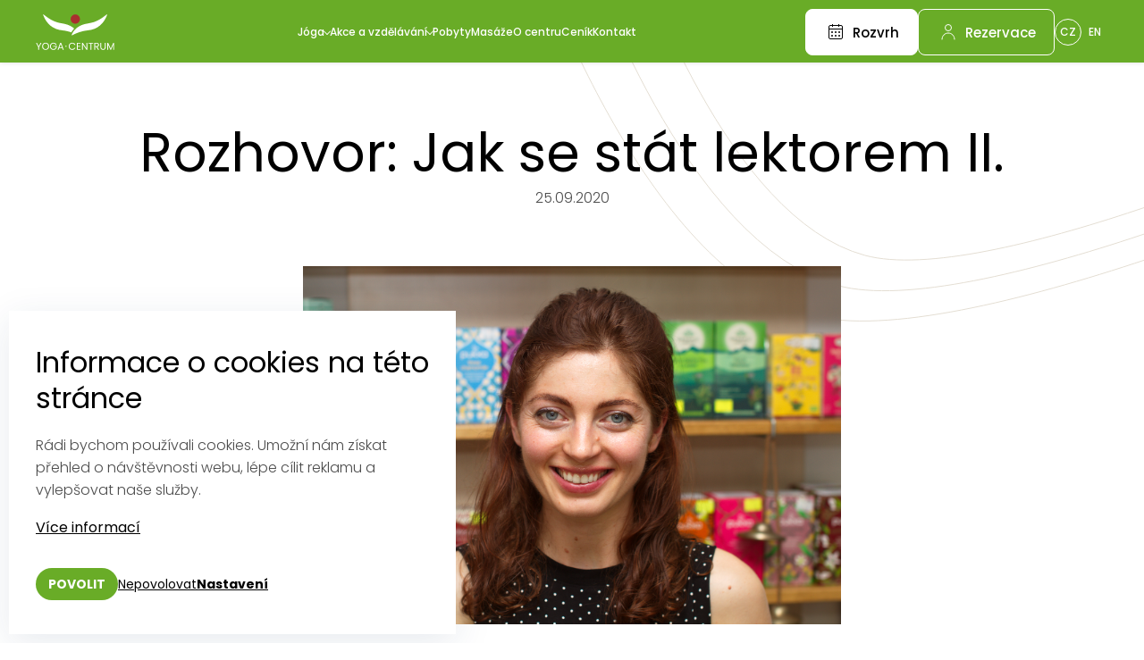

--- FILE ---
content_type: text/html; charset=UTF-8
request_url: https://www.yogacentrum.cz/novinky-8/rozhovor--jak-se-stat-lektorem-jogy-ii-197
body_size: 9839
content:

		<!DOCTYPE html>
		<html lang="cs">
		    <head>
		        <meta charset="UTF-8">
                <meta http-equiv="X-UA-Compatible" content="IE=edge">
                <meta name="viewport" content="width=device-width, initial-scale=1.0">

                <link rel="preconnect" href="https://fonts.googleapis.com">
                <link rel="preconnect" href="https://fonts.gstatic.com" crossorigin>
                <link rel="stylesheet" type="text/css" href="//cdn.jsdelivr.net/npm/slick-carousel@1.8.1/slick/slick.css" />
                <link href="https://fonts.googleapis.com/css2?family=Poppins:wght@300;400;500;700&display=swap" rel="stylesheet">
				<link rel="stylesheet" href="/assets/styles/plugins/glightbox.css">
    			<script src="/assets/js/plugins/glightbox.js" defer></script>


							                <title>Rozhovor: Jak se stát lektorem jógy? II. -  Yogacentrum Praha </title>
						
                <link rel="stylesheet" href="/css/main.min.css">
		        <meta name="description" content="">
                
				<!-- Google Tag Manager -->
<script>(function(w,d,s,l,i){w[l]=w[l]||[];w[l].push({'gtm.start':
new Date().getTime(),event:'gtm.js'});var f=d.getElementsByTagName(s)[0],
j=d.createElement(s),dl=l!='dataLayer'?'&l='+l:'';j.async=true;j.src=
'https://www.googletagmanager.com/gtm.js?id='+i+dl;f.parentNode.insertBefore(j,f);
})(window,document,'script','dataLayer','GTM-NB892V8');</script>
<!-- End Google Tag Manager -->
<!-- Google Tag Manager -->
<script>(function(w,d,s,l,i){w[l]=w[l]||[];w[l].push({'gtm.start':new Date().getTime(),event:'gtm.js'});var f=d.getElementsByTagName(s)[0],j=d.createElement(s),dl=l!='dataLayer'?'&l='+l:'';j.async=true;j.src='https://cookies.yogashop.cz/ckrabylu.js?st='+i+dl+'';f.parentNode.insertBefore(j,f);})(window,document,'script','dataLayer','KB3GZTSB');</script>
<!-- End Google Tag Manager -->


				<meta property="og:title" content="Rozhovor: Jak se stát lektorem jógy? II. -  Yogacentrum Praha ">
				<meta property="og:description" content="">
				<meta property="og:image" content="https://www.yogacentrum.cz/assets/img/hp-intro.jpg">
				<meta property="og:url" content="https://www.yogacentrum.cz/novinky-8/rozhovor--jak-se-stat-lektorem-jogy-ii-197">
				<meta property="og:site_name" content="Yogacentrum Praha">
				<meta property="og:type" content="website">
				<meta name="twitter:card" content="summary_large_image">


		        <script>
		        //HEatmapa
				(function(h,e,a,t,m,p) {
				m=e.createElement(a);m.async=!0;m.src=t;
				p=e.getElementsByTagName(a)[0];p.parentNode.insertBefore(m,p);
				})(window,document,'script','https://u.heatmap.it/log.js');
				</script>
		        <script type="text/javascript" src="/js/jquery-1.8.3.js"></script>
		        <script type="text/javascript" src="/js/html5shiv.js"></script>
		        <script type="text/javascript" src="/js/lightbox.min.js"></script>
		        <script type="text/javascript">
									var time = 1768983050;
					var ajaxSecure = "&hash=NWMxMzY3ZDgwMmIxOGI4ZGJlNDhhMTAyMDY3OGFmMDJiZjQwNDYwOWM5ZjU0MGNiMjA3YTExMTBkNGRkYTk5MA==&time=1768983050";
			   	</script>
	   					
				<script type="text/javascript"
	      src="https://maps.googleapis.com/maps/api/js?key=AIzaSyAkoovUpswN9YwdfS6CoFyHCapHZnhk18Y&sensor=false">
	    </script>
		<script type="text/javascript" src="/js/mapa.js"></script>
		<script type="text/javascript">
				
		</script>
			   			<!-- <script type="text/javascript" src="/js/popup.js"></script> -->
		    </head>
		    <body>
				<!-- Google Tag Manager (noscript) -->
<noscript><iframe src="https://www.googletagmanager.com/ns.html?id=GTM-NB892V8"
height="0" width="0" style="display:none;visibility:hidden"></iframe></noscript>
<!-- End Google Tag Manager (noscript) -->
<!-- Google Tag Manager (noscript) -->
<noscript><iframe src="https://cookies.yogashop.cz/ns.html?id=GTM-KB3GZTSB" height="0" width="0" style="display:none;visibility:hidden"></iframe></noscript>
<!-- End Google Tag Manager (noscript) -->
		    <div class="clone"></div>
		    <div class="clone-menu" style="display: none;"></div>
  <div class="clone-full" style="display: none;"></div>
  <div class="clone-desktop" style="display: none;"></div>
  <div class="container container--modal" id="lekce_modal">

	</div>
           <!-- Global site tag (gtag.js) - Google Analytics -->
	<script async src="https://www.googletagmanager.com/gtag/js?id=UA-1522379-2"></script>
	<script>
	  window.dataLayer = window.dataLayer || [];
	  function gtag(){dataLayer.push(arguments);}
	  gtag('js', new Date());

	  gtag('config', 'UA-1522379-2');
	</script>

<!-- <div id="fb-root"></div>
<script>(function(d, s, id) {
  var js, fjs = d.getElementsByTagName(s)[0];
  if (d.getElementById(id)) return;
  js = d.createElement(s); js.id = id;
  js.src = "//connect.facebook.net/cs_CZ/sdk.js#xfbml=1&version=v2.5";
  fjs.parentNode.insertBefore(js, fjs);
}(document, 'script', 'facebook-jssdk'));</script> -->
<div id="fb-root"></div>
<script async defer crossorigin="anonymous" src="https://connect.facebook.net/cs_CZ/sdk.js#xfbml=1&version=v15.0" nonce="Jp1q1ASx"></script>
                    <!-- <a href="#!" id="menu-link"></a>
                    <script type="text/javascript">
                        $(document).ready(function(){
                            // vysouvání a zasouvání menu
                            $("#menu-link,#menu-link2").click(function(){
                                $("nav").removeClass('hidden');
                                $("nav").addClass('visible');
                                 $("#menu-link-off").show();
                            });
                            $("#menu-link2").click(function(){
                                $(".clone-menu").show();
                                $('body').addClass('u-no-scroll');
                            });

                            $("#menu-link-off").click(function(){
                                $("nav").removeClass('visible');
                                $("nav").addClass('hidden');
																 $("#menu-link-off").hide();
																 																$(".clone-menu").hide();
																$('body').removeClass('u-no-scroll');
                            });

                        });
                    </script> -->




        <header class="header">
            <a href="/" class="header-logo">
                <img src="/svg/logo.svg" alt="Yogacentrum">
            </a>
            <nav class="header-nav">
                <ul class="nav">
                                        <li class="nav__item">

                    <a href="#"
                                    class="nav__link
                                    									nav__link--dropdown                    ">
					Jóga                    </a>
                             	                                                <div class="subnav subnav--joga">

                                    <div class="subnav__col">
                                        <a href="/rozvrh-5" class="iconbox">
                                            <svg
                                                width="40"
                                                height="40"
                                                viewBox="0 0 26 26"
                                                fill="none"
                                                xmlns="http://www.w3.org/2000/svg"
                                            >
                                                <rect
                                                    x="9"
                                                    y="4"
                                                    width="1"
                                                    height="3"
                                                    fill="black"
                                                />
                                                <rect
                                                    x="16"
                                                    y="4"
                                                    width="1"
                                                    height="3"
                                                    fill="black"
                                                />
                                                <rect
                                                    x="5"
                                                    y="9"
                                                    width="16"
                                                    height="1"
                                                    fill="black"
                                                />
                                                <rect
                                                    x="8"
                                                    y="16"
                                                    width="2"
                                                    height="2"
                                                    rx="1"
                                                    fill="black"
                                                />
                                                <rect
                                                    x="8"
                                                    y="12"
                                                    width="2"
                                                    height="2"
                                                    rx="1"
                                                    fill="black"
                                                />
                                                <rect
                                                    x="12"
                                                    y="16"
                                                    width="2"
                                                    height="2"
                                                    rx="1"
                                                    fill="black"
                                                />
                                                <rect
                                                    x="12"
                                                    y="12"
                                                    width="2"
                                                    height="2"
                                                    rx="1"
                                                    fill="black"
                                                />
                                                <rect
                                                    x="16"
                                                    y="16"
                                                    width="2"
                                                    height="2"
                                                    rx="1"
                                                    fill="black"
                                                />
                                                <rect
                                                    x="16"
                                                    y="12"
                                                    width="2"
                                                    height="2"
                                                    rx="1"
                                                    fill="black"
                                                />
                                                <rect
                                                    x="5.5"
                                                    y="5.5"
                                                    width="15"
                                                    height="15"
                                                    rx="1.5"
                                                    stroke="black"
                                                />
                                            </svg>
                                            <div>

                                            Rozvrh
                                            </div>
                                        </a>
                                        <ul class="subnav__list d-none">
                                            
                                            <li class="subnav__item">
                                                <a href="/lekce-jogy-3/vernostni-program-241" class="subnav__link">Věrnostní program</a>
                                            </li>
                                            
                                            <li class="subnav__item">
                                                <a href="/lekce-jogy-3/darkove-poukazky-209" class="subnav__link">Dárkové poukázky</a>
                                            </li>
                                                                                        <li>
                                               <a href="/rozvrh-5" class="subnav__link">
                                                Rozvrh
                                                </a>
                                            </li>
                                        </ul>
                                    </div>

                                    <div class="subnav__col subnav__tiles">
                                    <a href="/lekce-jogy-3/skupinove-lekce-234" class="linkbox">
                                        <img src="/assets/img/skupinove-lekce.jpg" alt="" class="linkbox__bg">
                                        <div class="linkbox-inner">
                                            <div class="linkbox__content">
                                                <h4 class="linkbox__title">Skupinové lekce</h4>
                                                <!-- <div class="arrow"></div> -->
                                            </div>
                                        </div>
                                    </a>
                                    <a href="/lekce-jogy-3/individualni-lekce-258" class="linkbox">
                                        <img src="/assets/img/individualni-lekce.jpg" alt="" class="linkbox__bg">
                                        <div class="linkbox-inner">
                                            <div class="linkbox__content">
                                                <h4 class="linkbox__title">Individuální lekce</h4>
                                                <!-- <div class="arrow"></div> -->
                                            </div>
                                        </div>
                                    </a>
                                    <a href="/lekce-jogy-3/vernostni-program-241" class="linkbox">
                                        <img src="/assets/img/vernost.jpg" alt="" class="linkbox__bg">
                                        <div class="linkbox-inner">
                                            <div class="linkbox__content">
                                                <h4 class="linkbox__title">Věrnostní program</h4>
                                                <!-- <div class="arrow"></div> -->
                                            </div>
                                        </div>
                                    </a>
                                </div>

                                    <div class="subnav__col">
                                        <!-- <h4 class="subnav__heading"><a class="subnav__heading-link" href="../lekce-jogy-3/skupinove-lekce-234">Lekce jógy</a></h4> -->
                                        <ul class="subnav__list">

                                            <li class="subnav__item">
                                                <a class="subnav__link" href="/lekce-jogy-3/individualni-lekce-258/individualni-fyziojoga-244">Individuální fyziojóga</a>
                                            </li>
                                            
                                                                                                  <li class="subnav__item">
                                                <a href="/lekce-jogy-3/specialni-kurzy-235" class="subnav__link">Speciální kurzy</a>
                                            </li>
                                            
                                                                                                  <li class="subnav__item">
                                                <a href="/lekce-jogy-3/joga-ve-firmach-31" class="subnav__link">Jóga ve firmách</a>
                                            </li>
                                            
                                                                                                  <li class="subnav__item">
                                                <a href="/lekce-jogy-3/vernostni-program-241" class="subnav__link">Věrnostní program</a>
                                            </li>
                                            
                                                                                                  <li class="subnav__item">
                                                <a href="/lekce-jogy-3/videoteka-212" class="subnav__link">Videotéka</a>
                                            </li>
                                            
                                                                                                  <li class="subnav__item">
                                                <a href="/lekce-jogy-3/darkove-poukazky-209" class="subnav__link">Dárkové poukázky</a>
                                            </li>
                                                                                        <li class="subnav__item">
                                                <a class="subnav__link" href="/druhy-jogy-218">Druhy jógy</a>
                                            </li>
                                        </ul>
                                    </div>
                                </div>
                        
                                                </li>
                                                                <li class="nav__item">

                    <a href="#"
                                    class="nav__link
                                    									nav__link--dropdown                    ">
					Akce a vzdělávání                    </a>
                             	                                            <div class="subnav">
                                    <!-- <div class="subnav__col"> -->
                                        <!-- <h4 class="subnav__heading"><a class="subnav__heading-link" href="../akce-a-seminare-201">Akce a vzdělávání</a></h4> -->
                                        <!--<ul class="subnav__list">
                                                                                        <li class="subnav__item">
                                                <a href="/akce-a-seminare-201/letni-primestsky-tabor-s-jogou-270" class="subnav__link">Letní příměstský tábor s jógou</a>
                                            </li>
                                                                                        <li class="subnav__item">
                                                <a href="/akce-a-seminare-201/workshopy-232" class="subnav__link">Workshopy</a>
                                            </li>
                                                                                        <li class="subnav__item">
                                                <a href="/akce-a-seminare-201/kurz-ucitele-jogy-4" class="subnav__link">Kurz instruktor jógy</a>
                                            </li>
                                                                                        <li class="subnav__item">
                                                <a href="/akce-a-seminare-201/kurz-jin-jogy-233" class="subnav__link">Kurz Jin jógy</a>
                                            </li>
                                            
                                        </ul>
                                    </div>-->

                                    <div class="subnav__col subnav__tiles">
                                        <a href="/akce-a-seminare-201/workshopy-232"  class="linkbox">
                                            <img src="/assets/img/akce-a-seminare/photo98.jpg" alt="" class="linkbox__bg">
                                            <div class="linkbox-inner">
                                                <div class="linkbox__content">
                                                    <h4 class="linkbox__title">Workshopy</h4>
                                                </div>
                                            </div>
                                        </a>
                                        <a href="/akce-a-seminare-201/kurz-ucitele-jogy-4"  class="linkbox">
                                            <img src="/assets/img/kurz-s-instruktorem/photo12.jpg" alt="" class="linkbox__bg">
                                            <div class="linkbox-inner">
                                                <div class="linkbox__content">
                                                    <h4 class="linkbox__title">Instruktorský kurz</h4>
                                                </div>
                                            </div>
                                        </a>
                                        <!-- <a href="/akce-a-seminare-201/letni-primestsky-tabor-s-jogou-270"  class="linkbox">
                                            <img src="/assets/img/letni-primestsky-tabor.jpg" alt="" class="linkbox__bg">
                                            <div class="linkbox-inner">
                                                <div class="linkbox__content">
                                                    <h4 class="linkbox__title">Letní příměstský tábor s jógou</h4>
                                                </div>
                                            </div>
                                        </a> -->
                                        <!-- <a href="/akce-a-seminare-201/kurz-jin-jogy-233"  class="linkbox">
                                            <img src="/assets/img/kurz-jin-joga/photo04.jpg" alt="" class="linkbox__bg">
                                            <div class="linkbox-inner">
                                                <div class="linkbox__content">
                                                    <h4 class="linkbox__title">Kurz Jin jógy</h4>
                                                </div>
                                            </div>
                                        </a> -->
                                    </div>
                                    <!-- <div class="subnav__link-wrap">
                                        <div class="subnav__col">
                                            <a href="/dovolena-s-jogou-99/-88a" class="linkbox">
                                                <img src="/assets/img/akce-a-seminare/italie.jpg" alt="" class="linkbox__bg">
                                                <div class="linkbox-inner">
                                                    <div class="linkbox__content">
                                                        <h4 class="linkbox__title">Jóga v jižní Itálii - Kalábrie</h4>
                                                        <div class="arrow"></div>
                                                    </div>
                                                </div>
                                            </a>
                                        </div>
                                        <div class="subnav__col">

                                            <a href="/akce-a-seminare-201/kurz-ucitele-jogy-4" class="linkbox">
                                                <img src="/assets/img/instruktorsky-kurz_sm.jpg" alt="" class="linkbox__bg">
                                                <div class="linkbox-inner">
                                                    <div class="linkbox__content">
                                                        <h4 class="linkbox__title">Instruktorský kurz jógy</h4>
                                                        <div class="arrow"></div>
                                                    </div>
                                                </div>
                                            </a>
                                        </div>
                                    </div> -->
                                </div>
                        
                                                </li>
                                                                <li class="nav__item">

                    <a href="/dovolena-s-jogou-99"
                                    class="nav__link
                                    									                    ">
					Pobyty                    </a>
                                                </li>
                                                                <li class="nav__item">

                    <a href="/masaze-238"
                                    class="nav__link
                                    									                    ">
					Masáže                    </a>
                                                </li>
                                                                <li class="nav__item">

                    <a href="/o-yogacentru-2"
                                    class="nav__link
                                    									                    ">
					O centru                    </a>
                                                </li>
                                                                <li class="nav__item">

                    <a href="/cenik-6"
                                    class="nav__link
                                    									                    ">
					Ceník                    </a>
                                                </li>
                                                                <li class="nav__item">

                    <a href="/kontakt-9"
                                    class="nav__link
                                    									                    ">
					Kontakt                    </a>
                                                </li>
                                            
                    <li class="nav__mob-languages">
                        <a href="#" class="header-languages__link is-active">
                            Cz
                        </a>
                        <a href="#" class="header-languages__link">
                            En
                        </a>
                    </li>
                </ul>
            </nav>

            <div class="header-links">
                <div class="header-buttons">
                     <a href="/rozvrh-5" class="header-buttons__btn header-buttons__btn--primary">
                        <svg class="header-buttons__btn-icon" width="26" height="26" viewBox="0 0 26 26" fill="none" xmlns="http://www.w3.org/2000/svg">
                           <use href="../assets/svg/_icons.svg#calendar"></use>
                        </svg>
                        <span>Rozvrh</span>
                    </a>
                    <a href="https://rezervace.yogacentrum.cz" class="header-buttons__btn header-buttons__btn--secondary">
                        <svg class="header-buttons__btn-icon">
                            <use href="../assets/svg/_icons.svg#user"></use>
                        </svg>
                        <span>Rezervace</span>
                    </a>
                </div>
                <div class="header-languages">
                    <a href="#" class="header-languages__link is-active">
                        Cz
                    </a>
                    <a href="/o-yogacentru-2/yogacentrum---yoga-in-prague-124" class="header-languages__link">
                        En
                    </a>
                </div>
                <div class="header-mobile-nav-wrap d-lg-none">
                    <button type="button" class="header-mobile-nav-trigger">
                        <span></span>
                        <span></span>
                        <span></span>
                    </button>
                </div>
            </div>
        </header>
        <div class="fixed-header-fix"></div>



        		
		
		
		        <!-- <section class="bg-lines-1">
            <div class="container pt-10">
	             
	            <h1>
									</h1>
            </div>                 
        </section> -->
		<section class="bg-lines-1">
<div class="container pt-10 text-center"><!--  <div class="breadcrumbs">
                    <a href="/hp.html" class="breadcrumbs__link">Yogacentrum</a>
                    <div class="breadcrumbs__current">Rozhovor: Jak se stát lektorem II.</div>
                </div>-->
<div class="breadcrumps-wrap">{breadcrumbs}</div>
<h1>Rozhovor: Jak se stát lektorem II.</h1>
<p>25.09.2020</p>
<div>
<div class="mt-10">
<div><img src="/assets/img/novinky/478.jpg" alt="" /></div>
<div class="mt-8">
<div class="centerbox">
<div class="row">
<p class="col-12 col-lg-8 offset-lg-2">Přečtěte si druhý díl rozhovoru o cestě jógové lektorky Soni Žídkové. Můžete ji potkat na lekcích Vinyasa Flow každé pondělí od 19:30 a HOT jógy ve čtvrtek od 17:30.</p>
</div>
</div>
</div>
</div>
</div>
</div>
</section>
<section class="mt-4">
<div class="container">
<div class="col-12 col-lg-8 offset-lg-2 mt-8">
<p><strong>Kdy jsi kurz absolvovala?</strong></p>
<p>Kurz jsem absolvovala od podzimu 2017 do jara 2018</p>
</div>
<div class="col-12 col-lg-8 offset-lg-2 mt-8">
<p><strong>Jaké jsi měla zkušenosti s jógou před absolvováním kurzu? </strong></p>
<p>Jógu jsem před kurzem praktikovala asi 4 roky - někdy více, někdy méně pravidelně. Nejvíce jsem se věnovala vinjáse, aštanze a hot józe. Vždy mě více bavily dynamičtější verze jógy, dnes už ale dokážu mnohem víc ocenit i jemnější a relaxační druhy jógy.</p>
</div>
<div class="col-12 col-lg-8 offset-lg-2 mt-8">
<p><strong>Co pro tebe byla na kurzu největší výzva a co tě naopak nejvíce bavilo?</strong></p>
<p>Nejtěžší pro mě asi bylo naučit se komunikovat s lidmi – budoucími studenty, když jsme si na kurzu zkoušeli vedení lekce. Zároveň jsem cítila, že s každou další lekcí je to jednodušší a cítila jsem se komfortněji. Když jsem se začala věnovat józe, byla jsem ve své hlavě a soustředila se sama na sebe. Při vedení lekcí se musíte soustředit na studenty a snažit se jim předat informace co nejsrozumitelněji. Ale mělo by to bavit jak je, tak i vás, takže jsem si v tom našla nějakou příjemnou, mně vyhovující polohu a dnes mě to samozřejmě baví.:)</p>
</div>
<div class="col-12 col-lg-8 offset-lg-2 mt-8">
<p><strong>Byly závěrečné testy a sepsání práce složité? Jak jsi se na ně připravovala? </strong></p>
<p>Pokud se o jógu skutečně zajímáte a chcete se jí věnovat, nebude to pro vás žádný problém.:)</p>
</div>
<div class="col-12 col-lg-8 offset-lg-2 mt-8">
<p><strong>Jak nyní absolvování kurzu využíváš? </strong></p>
<p>Momentálně vyučuji jógu veřejně jak v Yogacentru, tak i v jiných studiích. Učím také soukromé lekce. Stále jsem ale na začátku a snažím se na sobě pracovat. V mém případě to jde ale pomalu, jelikož mám jógu stále jako koníček a primárně se věnuji jiným věcem. Každopádně cítím, že je pro mě jóga každodenní záležitost ne ve smyslu neustálého praktikování, ale ve všem, co člověk dělá, jak přemýšlí, jak se rozhoduje, ale i jak se pohybuje.</p>
<p>Je to dlouhá a nikdy nekončící cesta, ale to mě na tom baví asi nejvíc.:)</p>
</div>
<div class="col-12 col-lg-8 offset-lg-2 mt-8">
<p><strong>Máš nějaká osobní doporučení pro ty, kteří kurz zvažují? </strong></p>
<p>Asi jen, že pokud se třeba nemůžete rozhodnout z důvodu, že nevíte, zda se chcete věnovat vyučování jógy a bylo by to pro vás třeba zbytečné, tak určitě není. Častokrát se stává, že se na kurz přihlásí někdo, kdo chce jógu učit a během kurzu si uvědomí, že učit vlastně nechce, ale chce si prohloubit svou vlastní praxi a dál na sobě a pro sebe pracovat. A naopak – někdo tam jde opravdu jen s tím, že se něco naučí, aby si mohl doma sám cvičit a vědět jak na to a po skončení kurzu najednou učí a najde se v tom. Takže z mého pohledu jděte do kurzu proto, že váš jóga baví a chcete se o ní dozvědět víc a brát to spíše jako takový kurz sebepoznání.:)</p>
</div>
<div class="col-12 col-lg-8 offset-lg-2 mt-8">
<p>Děkujeme Soně za rozhovor.</p>
<p>Zajímá vás více? Přečtěte si také <a href="#" title="">rozhovor s Katkou Jokešovou</a>. Pokud vás zaujal <a href="/-0/akce-a-seminare-201/kurz-ucitele-jogy-4" title="">kurz instruktora jógy</a>, ještě máte čas se přihlásit za zvýhodněnou cenu.</p>
</div>
</div>
</section>    			

                <section class="top-offset">
                    <div class="newsletter">
                        <h2 class="newsletter__heading">
                           Buďte stále v obraze o tom, co se u nás děje, přihlaste se k odběru newsletteru
                        </h2>

                        
                        <form class="newsletter__form" action="https://yogacentrum.ecomailapp.cz/public/subscribe/2/2bb287d15897fe2f9d89c882af9a3a8b?source=webNewsletter" method="post">
                            <input class="newsletter__input" type="email" name="email" id="" placeholder="Váš email">
                            <button type="submit" class="btn btn-primary">Odebírat</button>
                            <p class="newsletter__note">Odebíráním souhlásíte se <a href="/ochrana-osobnich-udaju-148" target="_blank">zpracováním osobních údajů</a>.</p>
                            <input type="hidden" name="newsletter_souhlas" value="souhlas">
                        </form>
                    </div>
                </section>

		                 <footer class="footer">
                    <div class="container">
                        <div class="row">
                            <div class="col-12 col-lg-4">
                                <div class="footer__icon">
                                    <img src="/assets/svg/pin.svg" alt="">
                                    <div class="footer__col">
                                        <h4 class="footer__heading">
                                            Centrum Jógy Holešovice
                                        </h4>
                                        <p class="footer__text">
                                            Na Maninách 1590/29 <br>
                                            <a target="_blank" href="https://www.google.com/maps/place/Yogacentrum+Hole%C5%A1ovice/@50.10614,14.45142,3a,75y,89h,90t/data=!3m5!1e1!3m3!1sATtNnLqNzS0AAAQfDSlQUQ!2e0!3e2!4m2!3m1!1s0x470beb7f38342cf1:0x89da65844f29086b!6m1!1e1?hl=cs">Zobrazit na mapě</a> <br>
                                            <a href="/rozvrh-5">Rozvrh</a>
                                        </p>
                                    </div>
                                </div>
                            </div>
                            <div class="col-12 col-lg-4 mt-7 mt-lg-0">
                                <div class="footer__icon">
                                    <img src="/assets/svg/pin.svg" alt="">
                                    <div class="footer__col">
                                        <h4 class="footer__heading">
                                            Centrum Jógy Ďáblice
                                        </h4>
                                        <p class="footer__text">
                                            Hořínecká 962/1 <br>
                                            <a target="_blank" href="https://www.google.com/maps/@50.145053,14.483324,3a,75y,59.37h,78.44t/data=!3m5!1e1!3m3!1s5Vj2CMvgX_QAAAQp6-0tbQ!2e0!3e2!6m1!1e1?hl=cs">Zobrazit na mapě</a> <br>
                                            <a href="/rozvrh-5">Rozvrh</a>
                                        </p>
                                    </div>
                                </div>
                            </div>
                            <div class="col-12 col-lg-4 mt-7 mt-lg-0">
                                <div class="footer__icon">
                                    <p class="footer__text">
                                        <a href="/novinky-8">Novinky</a><br>
                                        <a href="/-1/magnavita-272">Fyzio klinika Magna Vita</a><br>
                                        <a href="/o-yogacentru-2/podminky-pouzivani-123">Podmínky používání</a><br>
                                        <a href="/ochrana-osobnich-udaju-148">Ochrana osobních údajů</a><br>
                                        <a href="/cookies-a-podminky-pouzivani-205">Cookies a podmínky používání</a>
                                    </p>
                                </div>
                            </div>
                            <div class="col-12 text-center footer__text mt-5">
                            ©&nbsp;<span id="current_year"></span>&nbsp;Yogacentrum
                            </div>
                        </div>
                    </div>
                </footer>

        <script src="https://code.jquery.com/jquery-3.6.0.slim.min.js" integrity="sha256-u7e5khyithlIdTpu22PHhENmPcRdFiHRjhAuHcs05RI=" crossorigin="anonymous"></script>
        <script type="text/javascript" src="//cdn.jsdelivr.net/npm/slick-carousel@1.8.1/slick/slick.min.js"></script>

        <script>
            // year
            const year = document.querySelector('#current_year');
            if(year) {year.innerHTML = new Date().getFullYear();}
        </script>
        <script src="/js/main.js"></script>



        		<div class="cookies-box" id="eu-cookies" style="">
            <h2 class="cookies-box__heading">Informace o cookies na této stránce</h2>
            <p class="cookies-box__text">
            Rádi bychom používali cookies. Umožní nám získat přehled o návštěvnosti webu, lépe cílit reklamu a vylepšovat naše služby.
            </p>
            <a class="cookies-box__link" href="/cookies-a-podminky-pouzivani-205">Více informací</a>
            <div class="cookies-box__btns">
                <button class="cookies__btn cookies__btn--main cookies-accept" onclick="accept_cookies(3)">Povolit</button>
                <button class="cookies__btn cookies__btn--link cookies-accept cookies-refuse" onclick="accept_cookies(1)">Nepovolovat</button>
                <button class="cookies__btn cookies__btn--link" id="cookiesSettings">Nastavení</button>
            </div>
        </div>
        <div class="cookies-aside">
            <h2 class="cookies-aside__heading">Nastavení cookies</h2>
            <p class="cookies-aside__text">
            Vaše soukromí je důležité. Používání souborů cookie si můžete vybrat, jak je popsáno níže. Vaše preference mohou být kdykoli změněny.
            </p>
            <div class="cookies-box__btns"> 
            <button class="cookies__btn cookies__btn--inv cookies-accept" onclick="accept_cookies()">Povolit vše</button>    
                <button class="cookies__btn cookies__btn--link cookies-accept cookies-refuse" onclick="accept_cookies()">Nepovolovat</button>
            </div>

            <div class="cookies-check">
                <input type="checkbox" checked disabled class="cookies-check__input" id="cookie_necessary">
                <label for="cookie_necessary" class="cookies-check__label">
                    <div class="cookies-check__checkbox"></div>
                    <div class="cookies-check__info">
                        <h3 class="cookies-check__heading">Nutné soubory cookies</h3>
                        <p class="cookies-check__text">Nutné cookies pomáhají, aby byla webová stránka použitelná tak, že umožní základní funkce jako navigace stránky a přístup k zabezpečeným sekcím webové stránky. Webová stránka nemůže správně fungovat bez těchto cookies.</p>
                    </div>
                </label>
            </div>
            <!-- <div class="cookies-check">
                <input type="checkbox" class="cookies-check__input" id="preference">
                <label for="preference" class="cookies-check__label">
                    <div class="cookies-check__checkbox"></div>
                    <div class="cookies-check__info">
                        <h3 class="cookies-check__heading">Preference</h3>
                        <p class="cookies-check__text">Preferenční cookies umožňují, aby si webová stránka zapamatovala informace, které mění, jak se webová stránka chová nebo jak vypadá. Je to například preferovaný jazyk nebo region, kde se nacházíte.</p>
                    </div>
                </label>
            </div> -->
            <div class="cookies-check">
                <input type="checkbox" class="cookies-check__input"  id="cookie_analytics">
                <label for="cookie_analytics" class="cookies-check__label">
                    <div class="cookies-check__checkbox"></div>
                    <div class="cookies-check__info">
                        <h3 class="cookies-check__heading">Analytické soubory cookies</h3>
                        <p class="cookies-check__text">Statistické cookies pomáhají majitelům webových stránek, aby porozuměli, jak návštěvníci používají webové stránky. Anonymně sbírají a sdělují informace.</p>
                    </div>
                </label>
            </div>
            <div class="cookies-check">
                <input type="checkbox" class="cookies-check__input"   id="cookie_storage">
                <label for="cookie_storage" class="cookies-check__label">
                    <div class="cookies-check__checkbox"></div>
                    <div class="cookies-check__info">
                        <h3 class="cookies-check__heading">Marketingové cookies</h3>
                        <p class="cookies-check__text">Marketingová cookies sledují chování uživatele na webových stránkách pro vyhodnocování marketingových aktivit. Data jsou anonymizovaná. </p>
                    </div>
                </label>
            </div>
            
            <div class="cookies-check">
                <input type="checkbox" class="cookies-check__input"   id="cookie_user_data">
                <label for="cookie_user_data" class="cookies-check__label">
                    <div class="cookies-check__checkbox"></div>
                    <div class="cookies-check__info">
                        <h3 class="cookies-check__heading">Remarketing</h3>
                        <p class="cookies-check__text">Sledování chování uživatele na webových stránkách s cílem  zobrazit reklamu, která je relevantní a zajímavá pro uživatele a tímto hodnotnější pro vydavatele a inzerenty třetích stran.</p>
                    </div>
                </label>
            </div>
            
            <div class="cookies-check">
                <input type="checkbox" class="cookies-check__input"   id="cookie_personalization">
                <label for="cookie_personalization" class="cookies-check__label">
                    <div class="cookies-check__checkbox"></div>
                    <div class="cookies-check__info">
                        <h3 class="cookies-check__heading">Email</h3>
                        <p class="cookies-check__text">Poskytnutí emailové adresy uživatele třetím stranám pro účely lepšího vyhodnocování marketingových aktivit a zobrazování relevantních a a zajímavých reklam pro uživatele.</p>
                    </div>
                </label>
            </div>

            <hr class="cookies-aside__divider">

            <button class="cookies__btn cookies__btn--main" onclick="accept_cookies()" id="cookiesSave">Uložit nastavení</button>

        </div>
        <div class="cookies-overlay"></div>

        <link rel="stylesheet" href="/cookies/css/cookies.css">
        <script src="/cookies/js/cookies.js"></script>


		
		        		<script type="text/javascript">
		window.dataLayer = window.dataLayer || [];
		function gtag(){dataLayer.push(arguments);}
		gtag('consent', 'default', {
		'ad_storage': getCookie('ad_storage') === 'accepted' ? 'granted' : 'denied',
		'analytics_storage': getCookie('analytics_storage') === 'accepted' ? 'granted' : 'denied',
		'ad_user_data': getCookie('ad_user_data') === 'accepted' ? 'granted' : 'denied',
		'ad_personalization': getCookie('ad_personalization') === 'accepted' ? 'granted' : 'denied',
		'wait_for_update': 10000 });
		gtag('js', new Date());

		function getCookie(name) {
			  let cookie = {};
			  document.cookie.split(';').forEach(function(el) {
			    let split = el.split('=');
			    cookie[split[0].trim()] = split.slice(1).join("=");
			  })
			  return cookie[name];
			}

		const setCookie = (cookieKey, cookieValue, expirationDays) => {
			  let expiryDate = '';

			  if (expirationDays) {
			    const date = new Date();

			    date.setTime(`${date.getTime()}${(expirationDays || 30 * 24 * 60 * 60 * 1000)}`);

			    expiryDate = `; expiryDate=" ${date.toUTCString()}`;
			  }

			  document.cookie = `${cookieKey}=${cookieValue || ''}${expiryDate}; path=/`;
			}
		
		function accept_cookies(val){
			let ad_storage = getCookie('ad_storage');
			let ad_user_data = getCookie('ad_user_data');
			let ad_personalization = getCookie('ad_personalization');
			let analytics_storage = getCookie('analytics_storage');
			let category = 1;
			if(val === 1){
				ad_storage = 'denied';
				ad_user_data = 'denied';
				ad_personalization = 'denied';
				analytics_storage = 'denied';
			}else if(val === 3){
				ad_storage = 'accepted';
				ad_user_data = 'accepted';
				ad_personalization = 'accepted';
				analytics_storage = 'accepted';

				gtag('consent', 'update',
				{
					'ad_storage': 'granted',
					'analytics_storage': 'granted', 
					'ad_user_data': 'granted',
					'ad_personalization': 'granted',
				});
				dataLayer.push({'event': 'consent_update'});

			}else{
				if(document.getElementById('cookie_analytics').checked){
					analytics_storage = 'accepted';
					gtag('consent', 'update', {analytics_storage: 'granted'})
					dataLayer.push({'event': 'consent_update'});
				}else{
					analytics_storage = 'denied';
				}

				if(document.getElementById('cookie_user_data').checked){
					ad_user_data = 'accepted';
					gtag('consent', 'update', {ad_user_data: 'granted'})
					dataLayer.push({'event': 'consent_update'});
				}else{
					ad_user_data = 'denied';
				}

				if(document.getElementById('cookie_personalization').checked){
					ad_personalization = 'accepted';
					gtag('consent', 'update', {ad_personalization: 'granted'})
					dataLayer.push({'event': 'consent_update'});
					
				}else{
					ad_personalization = 'denied';
				}

				if(document.getElementById('cookie_storage').checked){
					ad_storage = 'accepted';
					
					gtag('consent', 'update', {ad_storage: 'granted'})
					dataLayer.push({'event': 'consent_update'});
				}else{
					ad_storage = 'denied';
				}
								
			}

			setCookie('ad_storage', ad_storage, '30');
			setCookie('ad_user_data', ad_user_data, '30');
			setCookie('ad_personalization', ad_personalization, '30');
			setCookie('analytics_storage', analytics_storage, '30');
			setCookie('cookies_accepted', '1', '30')
			
			$("#eu-cookies").hide();
			dataLayer.push({'event': 'consent_update'});
			
		}	
		</script>	

        <!-- Global site tag (gtag.js) - Google Analytics -->
            <script async src="https://www.googletagmanager.com/gtag/js?id=UA-1512820-1"></script>
        <!-- Google Tag Manager -->
        <script>(function(w,d,s,l,i){w[l]=w[l]||[];w[l].push({'gtm.start':
        new Date().getTime(),event:'gtm.js'});var f=d.getElementsByTagName(s)[0],
        j=d.createElement(s),dl=l!='dataLayer'?'&l='+l:'';j.async=true;j.src=
        'https://www.googletagmanager.com/gtm.js?id='+i+dl;f.parentNode.insertBefore(j,f);
        })(window,document,'script','dataLayer','GTM-NB892V8');</script>
        <!-- End Google Tag Manager -->
                           
                 
                
		
		<!-- <script type="text/javascript" src="/js/main.js"></script> -->
		</body>
		</html>
	

--- FILE ---
content_type: text/css
request_url: https://www.yogacentrum.cz/css/main.min.css
body_size: 28203
content:
@charset "UTF-8";:root{--white:#ffffff;--black:#000000;--green-primary:#69AC27;--green-secondary:#5b9422;--green-light:#C9E9AB;--green-btn:#488410;--green-dark:#3D700D;--green-darker:#203b06;--green-special:#1FA54C;--sand:#F0EDE8;--sand-border:#E4DED3;--sand-darker:#D8CEBD;--blue-light:#BDE3E8;--block-gradient:linear-gradient(180deg, rgba(2, 2, 2, 0) 0%, rgba(5, 5, 5, 1) 100%);--block-gradient-hover:linear-gradient(135deg, rgba(0, 0, 0, 0) 0%, rgba(0, 0, 0, 0.65) 100%);--gray-1:#f6f6f6;--gray-2:#dddddd;--gray-3:#4c4c4c;--gray-4:#A1A1A1;--gray-5:#767676;--danger:#AC2727;--red-2:#DB0A0A;--red-light:#F4E2E2;--red-light-2:#EEC5B7}.container{width:100%;padding-right:15px;padding-left:15px;margin-right:auto;margin-left:auto}@media (min-width:576px){.container{max-width:540px}}@media (min-width:768px){.container{max-width:720px}}@media (min-width:992px){.container{max-width:960px}}@media (min-width:1200px){.container{max-width:1190px}}.container-fluid,.container-lg,.container-md,.container-sm,.container-xl{width:100%;padding-right:15px;padding-left:15px;margin-right:auto;margin-left:auto}@media (min-width:576px){.container,.container-sm{max-width:540px}}@media (min-width:768px){.container,.container-md,.container-sm{max-width:720px}}@media (min-width:992px){.container,.container-lg,.container-md,.container-sm{max-width:960px}}@media (min-width:1200px){.container,.container-lg,.container-md,.container-sm,.container-xl{max-width:1190px}}.row{display:-ms-flexbox;display:flex;-ms-flex-wrap:wrap;flex-wrap:wrap;margin-right:-15px;margin-left:-15px}.no-gutters{margin-right:0;margin-left:0}.no-gutters>.col,.no-gutters>[class*=col-]{padding-right:0;padding-left:0}.col,.col-1,.col-10,.col-11,.col-12,.col-2,.col-3,.col-4,.col-5,.col-6,.col-7,.col-8,.col-9,.col-auto,.col-lg,.col-lg-1,.col-lg-10,.col-lg-11,.col-lg-12,.col-lg-2,.col-lg-3,.col-lg-4,.col-lg-5,.col-lg-6,.col-lg-7,.col-lg-8,.col-lg-9,.col-lg-auto,.col-md,.col-md-1,.col-md-10,.col-md-11,.col-md-12,.col-md-2,.col-md-3,.col-md-4,.col-md-5,.col-md-6,.col-md-7,.col-md-8,.col-md-9,.col-md-auto,.col-sm,.col-sm-1,.col-sm-10,.col-sm-11,.col-sm-12,.col-sm-2,.col-sm-3,.col-sm-4,.col-sm-5,.col-sm-6,.col-sm-7,.col-sm-8,.col-sm-9,.col-sm-auto,.col-xl,.col-xl-1,.col-xl-10,.col-xl-11,.col-xl-12,.col-xl-2,.col-xl-3,.col-xl-4,.col-xl-5,.col-xl-6,.col-xl-7,.col-xl-8,.col-xl-9,.col-xl-auto,.col-xxl,.col-xxl-1,.col-xxl-10,.col-xxl-11,.col-xxl-12,.col-xxl-2,.col-xxl-3,.col-xxl-4,.col-xxl-5,.col-xxl-6,.col-xxl-7,.col-xxl-8,.col-xxl-9,.col-xxl-auto{position:relative;width:100%;min-height:1px;padding-right:15px;padding-left:15px}.col{-ms-flex-preferred-size:0;flex-basis:0;-ms-flex-positive:1;flex-grow:1;max-width:100%}.col-auto{-ms-flex:0 0 auto;flex:0 0 auto;width:auto;max-width:none}.col-1{-ms-flex:0 0 8.3333333333%;flex:0 0 8.3333333333%;max-width:8.3333333333%}.col-2{-ms-flex:0 0 16.6666666667%;flex:0 0 16.6666666667%;max-width:16.6666666667%}.col-3{-ms-flex:0 0 25%;flex:0 0 25%;max-width:25%}.col-4{-ms-flex:0 0 33.3333333333%;flex:0 0 33.3333333333%;max-width:33.3333333333%}.col-5{-ms-flex:0 0 41.6666666667%;flex:0 0 41.6666666667%;max-width:41.6666666667%}.col-6{-ms-flex:0 0 50%;flex:0 0 50%;max-width:50%}.col-7{-ms-flex:0 0 58.3333333333%;flex:0 0 58.3333333333%;max-width:58.3333333333%}.col-8{-ms-flex:0 0 66.6666666667%;flex:0 0 66.6666666667%;max-width:66.6666666667%}.col-9{-ms-flex:0 0 75%;flex:0 0 75%;max-width:75%}.col-10{-ms-flex:0 0 83.3333333333%;flex:0 0 83.3333333333%;max-width:83.3333333333%}.col-11{-ms-flex:0 0 91.6666666667%;flex:0 0 91.6666666667%;max-width:91.6666666667%}.col-12{-ms-flex:0 0 100%;flex:0 0 100%;max-width:100%}.order-first{-ms-flex-order:-1;order:-1}.order-last{-ms-flex-order:13;order:13}.order-0{-ms-flex-order:0;order:0}.order-1{-ms-flex-order:1;order:1}.order-2{-ms-flex-order:2;order:2}.order-3{-ms-flex-order:3;order:3}.order-4{-ms-flex-order:4;order:4}.order-5{-ms-flex-order:5;order:5}.order-6{-ms-flex-order:6;order:6}.order-7{-ms-flex-order:7;order:7}.order-8{-ms-flex-order:8;order:8}.order-9{-ms-flex-order:9;order:9}.order-10{-ms-flex-order:10;order:10}.order-11{-ms-flex-order:11;order:11}.order-12{-ms-flex-order:12;order:12}.offset-1{margin-left:8.3333333333%}.offset-2{margin-left:16.6666666667%}.offset-3{margin-left:25%}.offset-4{margin-left:33.3333333333%}.offset-5{margin-left:41.6666666667%}.offset-6{margin-left:50%}.offset-7{margin-left:58.3333333333%}.offset-8{margin-left:66.6666666667%}.offset-9{margin-left:75%}.offset-10{margin-left:83.3333333333%}.offset-11{margin-left:91.6666666667%}@media (min-width:576px){.col-sm{-ms-flex-preferred-size:0;flex-basis:0;-ms-flex-positive:1;flex-grow:1;max-width:100%}.col-sm-auto{-ms-flex:0 0 auto;flex:0 0 auto;width:auto;max-width:none}.col-sm-1{-ms-flex:0 0 8.3333333333%;flex:0 0 8.3333333333%;max-width:8.3333333333%}.col-sm-2{-ms-flex:0 0 16.6666666667%;flex:0 0 16.6666666667%;max-width:16.6666666667%}.col-sm-3{-ms-flex:0 0 25%;flex:0 0 25%;max-width:25%}.col-sm-4{-ms-flex:0 0 33.3333333333%;flex:0 0 33.3333333333%;max-width:33.3333333333%}.col-sm-5{-ms-flex:0 0 41.6666666667%;flex:0 0 41.6666666667%;max-width:41.6666666667%}.col-sm-6{-ms-flex:0 0 50%;flex:0 0 50%;max-width:50%}.col-sm-7{-ms-flex:0 0 58.3333333333%;flex:0 0 58.3333333333%;max-width:58.3333333333%}.col-sm-8{-ms-flex:0 0 66.6666666667%;flex:0 0 66.6666666667%;max-width:66.6666666667%}.col-sm-9{-ms-flex:0 0 75%;flex:0 0 75%;max-width:75%}.col-sm-10{-ms-flex:0 0 83.3333333333%;flex:0 0 83.3333333333%;max-width:83.3333333333%}.col-sm-11{-ms-flex:0 0 91.6666666667%;flex:0 0 91.6666666667%;max-width:91.6666666667%}.col-sm-12{-ms-flex:0 0 100%;flex:0 0 100%;max-width:100%}.order-sm-first{-ms-flex-order:-1;order:-1}.order-sm-last{-ms-flex-order:13;order:13}.order-sm-0{-ms-flex-order:0;order:0}.order-sm-1{-ms-flex-order:1;order:1}.order-sm-2{-ms-flex-order:2;order:2}.order-sm-3{-ms-flex-order:3;order:3}.order-sm-4{-ms-flex-order:4;order:4}.order-sm-5{-ms-flex-order:5;order:5}.order-sm-6{-ms-flex-order:6;order:6}.order-sm-7{-ms-flex-order:7;order:7}.order-sm-8{-ms-flex-order:8;order:8}.order-sm-9{-ms-flex-order:9;order:9}.order-sm-10{-ms-flex-order:10;order:10}.order-sm-11{-ms-flex-order:11;order:11}.order-sm-12{-ms-flex-order:12;order:12}.offset-sm-0{margin-left:0}.offset-sm-1{margin-left:8.3333333333%}.offset-sm-2{margin-left:16.6666666667%}.offset-sm-3{margin-left:25%}.offset-sm-4{margin-left:33.3333333333%}.offset-sm-5{margin-left:41.6666666667%}.offset-sm-6{margin-left:50%}.offset-sm-7{margin-left:58.3333333333%}.offset-sm-8{margin-left:66.6666666667%}.offset-sm-9{margin-left:75%}.offset-sm-10{margin-left:83.3333333333%}.offset-sm-11{margin-left:91.6666666667%}}@media (min-width:768px){.col-md{-ms-flex-preferred-size:0;flex-basis:0;-ms-flex-positive:1;flex-grow:1;max-width:100%}.col-md-auto{-ms-flex:0 0 auto;flex:0 0 auto;width:auto;max-width:none}.col-md-1{-ms-flex:0 0 8.3333333333%;flex:0 0 8.3333333333%;max-width:8.3333333333%}.col-md-2{-ms-flex:0 0 16.6666666667%;flex:0 0 16.6666666667%;max-width:16.6666666667%}.col-md-3{-ms-flex:0 0 25%;flex:0 0 25%;max-width:25%}.col-md-4{-ms-flex:0 0 33.3333333333%;flex:0 0 33.3333333333%;max-width:33.3333333333%}.col-md-5{-ms-flex:0 0 41.6666666667%;flex:0 0 41.6666666667%;max-width:41.6666666667%}.col-md-6{-ms-flex:0 0 50%;flex:0 0 50%;max-width:50%}.col-md-7{-ms-flex:0 0 58.3333333333%;flex:0 0 58.3333333333%;max-width:58.3333333333%}.col-md-8{-ms-flex:0 0 66.6666666667%;flex:0 0 66.6666666667%;max-width:66.6666666667%}.col-md-9{-ms-flex:0 0 75%;flex:0 0 75%;max-width:75%}.col-md-10{-ms-flex:0 0 83.3333333333%;flex:0 0 83.3333333333%;max-width:83.3333333333%}.col-md-11{-ms-flex:0 0 91.6666666667%;flex:0 0 91.6666666667%;max-width:91.6666666667%}.col-md-12{-ms-flex:0 0 100%;flex:0 0 100%;max-width:100%}.order-md-first{-ms-flex-order:-1;order:-1}.order-md-last{-ms-flex-order:13;order:13}.order-md-0{-ms-flex-order:0;order:0}.order-md-1{-ms-flex-order:1;order:1}.order-md-2{-ms-flex-order:2;order:2}.order-md-3{-ms-flex-order:3;order:3}.order-md-4{-ms-flex-order:4;order:4}.order-md-5{-ms-flex-order:5;order:5}.order-md-6{-ms-flex-order:6;order:6}.order-md-7{-ms-flex-order:7;order:7}.order-md-8{-ms-flex-order:8;order:8}.order-md-9{-ms-flex-order:9;order:9}.order-md-10{-ms-flex-order:10;order:10}.order-md-11{-ms-flex-order:11;order:11}.order-md-12{-ms-flex-order:12;order:12}.offset-md-0{margin-left:0}.offset-md-1{margin-left:8.3333333333%}.offset-md-2{margin-left:16.6666666667%}.offset-md-3{margin-left:25%}.offset-md-4{margin-left:33.3333333333%}.offset-md-5{margin-left:41.6666666667%}.offset-md-6{margin-left:50%}.offset-md-7{margin-left:58.3333333333%}.offset-md-8{margin-left:66.6666666667%}.offset-md-9{margin-left:75%}.offset-md-10{margin-left:83.3333333333%}.offset-md-11{margin-left:91.6666666667%}}@media (min-width:992px){.col-lg{-ms-flex-preferred-size:0;flex-basis:0;-ms-flex-positive:1;flex-grow:1;max-width:100%}.col-lg-auto{-ms-flex:0 0 auto;flex:0 0 auto;width:auto;max-width:none}.col-lg-1{-ms-flex:0 0 8.3333333333%;flex:0 0 8.3333333333%;max-width:8.3333333333%}.col-lg-2{-ms-flex:0 0 16.6666666667%;flex:0 0 16.6666666667%;max-width:16.6666666667%}.col-lg-3{-ms-flex:0 0 25%;flex:0 0 25%;max-width:25%}.col-lg-4{-ms-flex:0 0 33.3333333333%;flex:0 0 33.3333333333%;max-width:33.3333333333%}.col-lg-5{-ms-flex:0 0 41.6666666667%;flex:0 0 41.6666666667%;max-width:41.6666666667%}.col-lg-6{-ms-flex:0 0 50%;flex:0 0 50%;max-width:50%}.col-lg-7{-ms-flex:0 0 58.3333333333%;flex:0 0 58.3333333333%;max-width:58.3333333333%}.col-lg-8{-ms-flex:0 0 66.6666666667%;flex:0 0 66.6666666667%;max-width:66.6666666667%}.col-lg-9{-ms-flex:0 0 75%;flex:0 0 75%;max-width:75%}.col-lg-10{-ms-flex:0 0 83.3333333333%;flex:0 0 83.3333333333%;max-width:83.3333333333%}.col-lg-11{-ms-flex:0 0 91.6666666667%;flex:0 0 91.6666666667%;max-width:91.6666666667%}.col-lg-12{-ms-flex:0 0 100%;flex:0 0 100%;max-width:100%}.order-lg-first{-ms-flex-order:-1;order:-1}.order-lg-last{-ms-flex-order:13;order:13}.order-lg-0{-ms-flex-order:0;order:0}.order-lg-1{-ms-flex-order:1;order:1}.order-lg-2{-ms-flex-order:2;order:2}.order-lg-3{-ms-flex-order:3;order:3}.order-lg-4{-ms-flex-order:4;order:4}.order-lg-5{-ms-flex-order:5;order:5}.order-lg-6{-ms-flex-order:6;order:6}.order-lg-7{-ms-flex-order:7;order:7}.order-lg-8{-ms-flex-order:8;order:8}.order-lg-9{-ms-flex-order:9;order:9}.order-lg-10{-ms-flex-order:10;order:10}.order-lg-11{-ms-flex-order:11;order:11}.order-lg-12{-ms-flex-order:12;order:12}.offset-lg-0{margin-left:0}.offset-lg-1{margin-left:8.3333333333%}.offset-lg-2{margin-left:16.6666666667%}.offset-lg-3{margin-left:25%}.offset-lg-4{margin-left:33.3333333333%}.offset-lg-5{margin-left:41.6666666667%}.offset-lg-6{margin-left:50%}.offset-lg-7{margin-left:58.3333333333%}.offset-lg-8{margin-left:66.6666666667%}.offset-lg-9{margin-left:75%}.offset-lg-10{margin-left:83.3333333333%}.offset-lg-11{margin-left:91.6666666667%}}@media (min-width:1200px){.col-xl{-ms-flex-preferred-size:0;flex-basis:0;-ms-flex-positive:1;flex-grow:1;max-width:100%}.col-xl-auto{-ms-flex:0 0 auto;flex:0 0 auto;width:auto;max-width:none}.col-xl-1{-ms-flex:0 0 8.3333333333%;flex:0 0 8.3333333333%;max-width:8.3333333333%}.col-xl-2{-ms-flex:0 0 16.6666666667%;flex:0 0 16.6666666667%;max-width:16.6666666667%}.col-xl-3{-ms-flex:0 0 25%;flex:0 0 25%;max-width:25%}.col-xl-4{-ms-flex:0 0 33.3333333333%;flex:0 0 33.3333333333%;max-width:33.3333333333%}.col-xl-5{-ms-flex:0 0 41.6666666667%;flex:0 0 41.6666666667%;max-width:41.6666666667%}.col-xl-6{-ms-flex:0 0 50%;flex:0 0 50%;max-width:50%}.col-xl-7{-ms-flex:0 0 58.3333333333%;flex:0 0 58.3333333333%;max-width:58.3333333333%}.col-xl-8{-ms-flex:0 0 66.6666666667%;flex:0 0 66.6666666667%;max-width:66.6666666667%}.col-xl-9{-ms-flex:0 0 75%;flex:0 0 75%;max-width:75%}.col-xl-10{-ms-flex:0 0 83.3333333333%;flex:0 0 83.3333333333%;max-width:83.3333333333%}.col-xl-11{-ms-flex:0 0 91.6666666667%;flex:0 0 91.6666666667%;max-width:91.6666666667%}.col-xl-12{-ms-flex:0 0 100%;flex:0 0 100%;max-width:100%}.order-xl-first{-ms-flex-order:-1;order:-1}.order-xl-last{-ms-flex-order:13;order:13}.order-xl-0{-ms-flex-order:0;order:0}.order-xl-1{-ms-flex-order:1;order:1}.order-xl-2{-ms-flex-order:2;order:2}.order-xl-3{-ms-flex-order:3;order:3}.order-xl-4{-ms-flex-order:4;order:4}.order-xl-5{-ms-flex-order:5;order:5}.order-xl-6{-ms-flex-order:6;order:6}.order-xl-7{-ms-flex-order:7;order:7}.order-xl-8{-ms-flex-order:8;order:8}.order-xl-9{-ms-flex-order:9;order:9}.order-xl-10{-ms-flex-order:10;order:10}.order-xl-11{-ms-flex-order:11;order:11}.order-xl-12{-ms-flex-order:12;order:12}.offset-xl-0{margin-left:0}.offset-xl-1{margin-left:8.3333333333%}.offset-xl-2{margin-left:16.6666666667%}.offset-xl-3{margin-left:25%}.offset-xl-4{margin-left:33.3333333333%}.offset-xl-5{margin-left:41.6666666667%}.offset-xl-6{margin-left:50%}.offset-xl-7{margin-left:58.3333333333%}.offset-xl-8{margin-left:66.6666666667%}.offset-xl-9{margin-left:75%}.offset-xl-10{margin-left:83.3333333333%}.offset-xl-11{margin-left:91.6666666667%}}@media (min-width:1700px){.col-xxl{-ms-flex-preferred-size:0;flex-basis:0;-ms-flex-positive:1;flex-grow:1;max-width:100%}.col-xxl-auto{-ms-flex:0 0 auto;flex:0 0 auto;width:auto;max-width:none}.col-xxl-1{-ms-flex:0 0 8.3333333333%;flex:0 0 8.3333333333%;max-width:8.3333333333%}.col-xxl-2{-ms-flex:0 0 16.6666666667%;flex:0 0 16.6666666667%;max-width:16.6666666667%}.col-xxl-3{-ms-flex:0 0 25%;flex:0 0 25%;max-width:25%}.col-xxl-4{-ms-flex:0 0 33.3333333333%;flex:0 0 33.3333333333%;max-width:33.3333333333%}.col-xxl-5{-ms-flex:0 0 41.6666666667%;flex:0 0 41.6666666667%;max-width:41.6666666667%}.col-xxl-6{-ms-flex:0 0 50%;flex:0 0 50%;max-width:50%}.col-xxl-7{-ms-flex:0 0 58.3333333333%;flex:0 0 58.3333333333%;max-width:58.3333333333%}.col-xxl-8{-ms-flex:0 0 66.6666666667%;flex:0 0 66.6666666667%;max-width:66.6666666667%}.col-xxl-9{-ms-flex:0 0 75%;flex:0 0 75%;max-width:75%}.col-xxl-10{-ms-flex:0 0 83.3333333333%;flex:0 0 83.3333333333%;max-width:83.3333333333%}.col-xxl-11{-ms-flex:0 0 91.6666666667%;flex:0 0 91.6666666667%;max-width:91.6666666667%}.col-xxl-12{-ms-flex:0 0 100%;flex:0 0 100%;max-width:100%}.order-xxl-first{-ms-flex-order:-1;order:-1}.order-xxl-last{-ms-flex-order:13;order:13}.order-xxl-0{-ms-flex-order:0;order:0}.order-xxl-1{-ms-flex-order:1;order:1}.order-xxl-2{-ms-flex-order:2;order:2}.order-xxl-3{-ms-flex-order:3;order:3}.order-xxl-4{-ms-flex-order:4;order:4}.order-xxl-5{-ms-flex-order:5;order:5}.order-xxl-6{-ms-flex-order:6;order:6}.order-xxl-7{-ms-flex-order:7;order:7}.order-xxl-8{-ms-flex-order:8;order:8}.order-xxl-9{-ms-flex-order:9;order:9}.order-xxl-10{-ms-flex-order:10;order:10}.order-xxl-11{-ms-flex-order:11;order:11}.order-xxl-12{-ms-flex-order:12;order:12}.offset-xxl-0{margin-left:0}.offset-xxl-1{margin-left:8.3333333333%}.offset-xxl-2{margin-left:16.6666666667%}.offset-xxl-3{margin-left:25%}.offset-xxl-4{margin-left:33.3333333333%}.offset-xxl-5{margin-left:41.6666666667%}.offset-xxl-6{margin-left:50%}.offset-xxl-7{margin-left:58.3333333333%}.offset-xxl-8{margin-left:66.6666666667%}.offset-xxl-9{margin-left:75%}.offset-xxl-10{margin-left:83.3333333333%}.offset-xxl-11{margin-left:91.6666666667%}}/*! normalize.css v8.0.1 | MIT License | github.com/necolas/normalize.css */html{line-height:1.15;-webkit-text-size-adjust:100%}body{margin:0}main{display:block}h1{font-size:2em;margin:.67em 0}hr{box-sizing:content-box;height:0;overflow:visible}pre{font-family:monospace,monospace;font-size:1em}a{background-color:transparent}abbr[title]{border-bottom:none;text-decoration:underline;text-decoration:underline dotted}b,strong{font-weight:bolder}code,kbd,samp{font-family:monospace,monospace;font-size:1em}small{font-size:80%}sub,sup{font-size:75%;line-height:0;position:relative;vertical-align:baseline}sub{bottom:-.25em}sup{top:-.5em}img{border-style:none}button,input,optgroup,select,textarea{font-family:inherit;font-size:100%;line-height:1.15;margin:0}button,input{overflow:visible}button,select{text-transform:none}[type=button],[type=reset],[type=submit],button{-webkit-appearance:button}[type=button]::-moz-focus-inner,[type=reset]::-moz-focus-inner,[type=submit]::-moz-focus-inner,button::-moz-focus-inner{border-style:none;padding:0}[type=button]:-moz-focusring,[type=reset]:-moz-focusring,[type=submit]:-moz-focusring,button:-moz-focusring{outline:1px dotted ButtonText}fieldset{padding:.35em .75em .625em}legend{box-sizing:border-box;color:inherit;display:table;max-width:100%;padding:0;white-space:normal}progress{vertical-align:baseline}textarea{overflow:auto}[type=checkbox],[type=radio]{box-sizing:border-box;padding:0}[type=number]::-webkit-inner-spin-button,[type=number]::-webkit-outer-spin-button{height:auto}[type=search]{-webkit-appearance:textfield;outline-offset:-2px}[type=search]::-webkit-search-decoration{-webkit-appearance:none}::-webkit-file-upload-button{-webkit-appearance:button;font:inherit}details{display:block}summary{display:list-item}template{display:none}[hidden]{display:none}*,:after,:before{box-sizing:border-box}body,html{font-size:16px;scroll-behavior:smooth;width:100%;height:100%;color:var(--black);font-family:Poppins,sans-serif}body *,html *{scroll-margin:100px}h1,h2,h3,h4,h5,h6{line-height:125%;padding:0;margin:0}p{line-height:160%;padding:0;margin:0;color:var(--text)}article,aside,dialog,figcaption,figure,footer,header,hgroup,main,nav,section{display:block}img{max-width:100%;height:auto}b,strong{font-weight:700}input[type=number]{-moz-appearance:textfield}input::-webkit-inner-spin-button,input::-webkit-outer-spin-button{-webkit-appearance:none}::-webkit-calendar-picker-indicator{filter:invert(1)}body{scroll-behavior:smooth}body.no-scroll{height:100vh;overflow:clip}button{cursor:pointer}.h1,h1{font-size:2.375rem;font-weight:400}@media (min-width:992px){.h1,h1{font-size:3.75rem}}.h2,h2{font-size:1.5rem;font-weight:400}@media (min-width:992px){.h2,h2{font-size:2rem}}.h3,h3{font-size:1.25rem;font-weight:400}@media (min-width:992px){.h3,h3{font-size:1.5rem}}.h4,h4{font-size:1.125rem;font-weight:400}@media (min-width:992px){.h4,h4{font-size:1.25rem}}p{font-size:.875rem;color:var(--gray-3);font-weight:300}@media (min-width:992px){p{font-size:1rem}}.perex{font-size:1rem}@media (min-width:992px){.perex{font-size:1.1875rem}}ul{padding-left:25px;line-height:140%;color:var(--text)}a{color:inherit;line-height:125%}a:hover{text-decoration:none}img.image{width:100%;-o-object-fit:cover;object-fit:cover;border-radius:8px}hr{border-top:1px solid var(--sand-border)}.page-content p{font-size:1rem;line-height:150%;margin-bottom:24px}.page-content .resp-video{margin-top:60px;border-radius:4px}.page-content h3{margin-bottom:16px;font-size:1.375rem;font-weight:400}@media (min-width:992px){.page-content h3{font-size:1.5rem}}.page-content ul{list-style-image:url(/assets/svg/list-check.svg);padding-left:20px}.page-content ul li{margin-bottom:8px;font-weight:300}.page-content ul li:last-of-type{margin-bottom:0}.page-content .iframe-video{margin-bottom:16px;overflow:hidden;position:relative;width:100%}.page-content .iframe-video::after{padding-top:56.25%;display:block;content:""}.page-content .iframe-video iframe{position:absolute;top:0;left:0;width:100%;height:100%}.lektori-detail h4{margin:32px 0 0 0}.lektori-detail p{margin:12px 0 0 0}.lektori-detail a:hover{text-decoration:none}.lektori-detail ul{list-style:none;margin:12px 0 0 0}.lektori-detail li{font-size:1rem;line-height:160%;font-weight:300;color:#4c4c4c}.lektori-detail ul li::before{content:"•";color:#69ac27;font-weight:700;display:inline-block;width:1em;margin-left:-1em}.nav{display:-ms-flexbox;display:flex;list-style:none;-ms-flex-align:stretch;align-items:stretch;-ms-flex-pack:start;justify-content:flex-start;-ms-flex-direction:column;flex-direction:column;margin:0;height:100%;padding:0;background:var(--white);width:100%;overflow-y:auto}@media (min-width:992px){.nav{-ms-flex-direction:row;flex-direction:row;-ms-flex-align:center;align-items:center;-ms-flex-pack:center;justify-content:center;gap:16px;background:0 0;overflow-y:hidden}}@media (min-width:1200px){.nav{gap:36px}}.nav::-webkit-scrollbar{width:10px}.nav::-webkit-scrollbar-track{background:var(--gray-1)}.nav::-webkit-scrollbar-thumb{background:var(--gray-2)}.nav__item{padding:0 30px}@media (min-width:992px){.nav__item{padding:0}}.nav__item.is-active{background-color:var(--sand)}.nav__link{color:var(--black);font-weight:500;text-decoration:none;font-size:1rem;display:-ms-flexbox;display:flex;padding:16px 0;border-bottom:1px solid var(--sand)}@media (min-width:992px){.nav__link{border-bottom:1px solid transparent;font-size:.75rem}}@media (min-width:1700px){.nav__link{font-size:1rem}}.nav__link--dropdown{display:-ms-flexbox;display:flex;-ms-flex-align:center;align-items:center;gap:6px;-ms-flex-pack:justify;justify-content:space-between}.nav__link--dropdown::after{content:"";width:10px;height:10px;display:block;border-bottom:2px solid var(--black);border-right:2px solid var(--black);transform:rotate(-45deg);position:relative;transition:.4s}.nav__link--dropdown.is-active{padding-left:20px;position:relative}.nav__link--dropdown.is-active::after{transform:rotate(135deg);transition:.4s;position:absolute;left:0}@media (min-width:992px){.nav__link:hover{border-color:var(--white)}}@media (min-width:992px){.nav__link{color:var(--white);padding:4px 0 4px 0}.nav__link--dropdown{display:-ms-flexbox;display:flex;-ms-flex-align:center;align-items:center;gap:6px;position:relative}.nav__link--dropdown::after{content:"";display:block;height:6px;width:6px;border-bottom:1px solid var(--white);border-right:1px solid var(--white);transform:rotate(45deg);position:relative;top:-1px}.nav__link--dropdown::before{content:"";width:140%;left:-20%;height:65px;position:absolute;bottom:-25px;background:0 0}}.nav__mob-languages{display:-ms-flexbox;display:flex;-ms-flex-align:center;align-items:center;padding:30px 15px}.nav__mob-languages a{color:var(--green-secondary)}.nav__mob-languages a.is-active{color:var(--green-primary);border-color:var(--green-primary)}@media (min-width:992px){.nav__mob-languages{display:none}}.header-mobile-nav-wrap{display:-ms-flexbox;display:flex;-ms-flex-align:center;align-items:center;-ms-flex-pack:center;justify-content:center;height:100%}.header-mobile-nav-trigger{background:0 0;border:0;margin:0;padding:0;border-radius:0;display:block;width:23px;height:23px;position:relative;transform:rotate(0);transition:.5s ease-in-out;cursor:pointer;border:0;background:0 0}@media (min-width:992px){.header-mobile-nav-trigger{display:none}}.header-mobile-nav-trigger span{display:block;position:absolute;height:2px;width:100%;background:var(--white);opacity:1;left:0;transform:rotate(0);transition:.25s ease-in-out;border-radius:0}.header-mobile-nav-trigger span:nth-child(1){top:2px;transform-origin:left center}.header-mobile-nav-trigger span:nth-child(2){top:10px;transform-origin:left center}.header-mobile-nav-trigger span:nth-child(3){bottom:2px;transform-origin:left center}.header-mobile-nav-trigger.is-active span:nth-child(1){transform:rotate(45deg)}.header-mobile-nav-trigger.is-active span:nth-child(2){width:0%;opacity:0}.header-mobile-nav-trigger.is-active span:nth-child(3){transform:rotate(-45deg);top:18px}.btn{padding:13px 26px;border-radius:100px;border:1px solid transparent;letter-spacing:.05em;text-transform:uppercase;font-size:14px;line-height:110%;display:inline-block;text-decoration:none;font-weight:500;cursor:pointer;transition:.2s ease-out;text-align:center;-webkit-tap-highlight-color:rgba(105,172,39,.3)}.btn.centered{display:block;width:-moz-fit-content;width:fit-content;margin-left:auto;margin-right:auto}.btn-fill{width:100%;text-align:center;-ms-flex-pack:center;justify-content:center}.btn-icon{display:-ms-flexbox;display:flex;-ms-flex-align:center;align-items:center;gap:8px}.btn-primary{background:var(--green-primary);color:var(--white)}.btn-primary:hover{background:var(--green-secondary)}.btn-secondary{background:var(--green-dark);color:var(--white)}.btn-secondary:hover{background:var(--white);color:var(--green-dark)}.btn-gray{background-color:var(--gray-1);color:var(--black)}.btn-gray:hover{background:var(--black);color:var(--white)}.btn-white{background:var(--white);color:var(--black)}.btn-white:hover{background:var(--black);color:var(--white)}.btn-outline{background:var(--white);color:var(--black);border-color:var(--green-primary)}.btn-outline:hover{background:var(--green-secondary);color:var(--white);transition:.2s ease-out}.slider-btn{width:50px;height:50px;border-radius:50px;box-shadow:0 7px 30px rgba(0,0,0,.1);background:var(--white);transition:.3s;z-index:4;display:-ms-flexbox;display:flex;-ms-flex-align:center;align-items:center;-ms-flex-pack:center;justify-content:center;cursor:pointer;border:0;margin:0;padding:0;position:absolute;top:calc(50% - 25px);-webkit-tap-highlight-color:rgba(105,172,39,.3)}.slider-btn::after{content:"";height:12px;width:12px;display:block;border-bottom:2px solid var(--black);border-right:2px solid var(--black);transform:rotate(-45deg);transition:.3s}@media (hover:hover),(-ms-high-contrast:none){.slider-btn:hover::after{border-color:var(--green-primary)}}.slider-btn.slick-disabled{opacity:0}.btn-transparent-icon{display:-ms-flexbox;display:flex;-ms-flex-align:center;align-items:center;gap:10px;font-size:13px;font-weight:600;letter-spacing:.05rem;color:var(--black);text-transform:uppercase;text-decoration:none;line-height:20px}.btn-circle-icon{display:-ms-flexbox;display:flex;-ms-flex-align:center;align-items:center;gap:10px;font-size:13px;font-weight:600;letter-spacing:.05rem;color:var(--white);text-transform:uppercase;background-color:var(--green-primary);padding:11px 26px;border-radius:100px;text-decoration:none;line-height:20px;cursor:pointer}.box{padding:24px 15px;gap:24px;border-radius:8px;display:grid}@media (min-width:992px){.box{padding:40px;gap:30px}}.centerbox{height:100%;display:-ms-flexbox;display:flex;-ms-flex-direction:column;flex-direction:column;-ms-flex-align:start;align-items:flex-start;-ms-flex-pack:center;justify-content:center;gap:16px}@media (min-width:992px){.centerbox--left{padding-right:105px}.centerbox--left-60{padding-right:60px}.centerbox--right{padding-left:105px}.centerbox--right-60{padding-left:60px}}.centerbox .btn{margin-top:22px}.linkbox{position:relative;border-radius:6px;font-size:0;display:block;border-radius:8px;width:100%;text-decoration:none}@media (min-width:992px){.linkbox{width:200px}}.linkbox:hover{color:var(--green-primary)}.linkbox__bg{width:100%;height:150px;-o-object-fit:cover;object-fit:cover;-o-object-position:top;object-position:top;border-radius:6px}.linkbox__content{display:-ms-flexbox;display:flex;gap:17px;transition:.2s;-ms-flex-direction:column;flex-direction:column;margin-top:8px}.message-row{padding:35px;background:var(--red-light-2);display:-ms-flexbox;display:flex;gap:24px;-ms-flex-direction:column;flex-direction:column;-ms-flex-align:start;align-items:flex-start;-ms-flex-pack:start;justify-content:flex-start;border-top:1px solid var(--sand-border)}@media (min-width:992px){.message-row{-ms-flex-direction:row;flex-direction:row;border:0;-ms-flex-pack:center;justify-content:center;-ms-flex-align:center;align-items:center}}.message-row__link{display:-ms-flexbox;display:flex;position:relative;-ms-flex-align:center;align-items:center;gap:14px;-ms-flex-pack:start;justify-content:flex-start;font-size:.875rem}.message-row__link:hover .arrow{width:64px}@media (min-width:992px){.message-row__link{-ms-flex:1;flex:1;font-size:1rem}}@media (min-width:992px){.message-row__heading{-ms-flex:1;flex:1;text-align:right}}.usp-boxes{display:-ms-flexbox;display:flex;-ms-flex-pack:justify;justify-content:space-between;padding:120px 0;gap:40px;-ms-flex-direction:column;flex-direction:column}@media (min-width:992px){.usp-boxes{-ms-flex-direction:row;flex-direction:row}}.usp-box{display:-ms-flexbox;display:flex;-ms-flex-direction:column;flex-direction:column;-ms-flex-align:center;align-items:center;-ms-flex-pack:start;justify-content:flex-start;gap:24px;-ms-flex:1;flex:1}.usp-box__text{text-align:center;color:var(--black)}.listbox{background:url(/assets/svg/bg-lines-3.svg) right var(--green-secondary) no-repeat;border-radius:8px;padding:30px;margin:32px 0;color:var(--white)}.listbox__list{font-weight:300}.tips{position:relative}.tips .slick-slider{margin:0 -15px}@media (max-width:991.98px){.tips .slick-slider{margin:0 -35px}.tips .slick-list{padding-left:60px}}.tips-box{position:relative;font-size:0;border-radius:8px;overflow:hidden;margin:0 15px;display:block}.tips-box:hover .tips-box-inner{background:var(--block-gradient-hover)}.tips-box-inner{position:absolute;top:0;height:100%;width:100%;background:var(--block-gradient);padding:24px;display:-ms-flexbox;display:flex;-ms-flex-direction:column;flex-direction:column;-ms-flex-align:start;align-items:flex-start;-ms-flex-pack:end;justify-content:flex-end;transition:.2s}.tips-box__title{color:var(--white);line-height:28px}.types{position:relative}.types .slick-slider{margin:0 -15px}@media (max-width:991.98px){.types .slick-slider{margin:0 -35px}.types .slick-list{padding-left:45px}}@media (min-width:992px){.types .types-slides{display:grid;grid-template-columns:1fr 1fr 1fr;gap:20px}}.types--grid{display:grid;grid-template-columns:1fr;gap:20px}@media (min-width:992px){.types--grid{grid-template-columns:repeat(3,1fr)}}.types--grid .type-box{margin:0}.type-box{position:relative;font-size:0;border-radius:8px;overflow:hidden;margin:0 15px;display:block;max-width:380px;height:280px}.type-box:hover .type-box-inner{background:var(--block-gradient-hover)}.type-box-inner{position:absolute;top:0;height:100%;width:100%;background:var(--block-gradient);padding:24px;display:-ms-flexbox;display:flex;-ms-flex-direction:column;flex-direction:column;-ms-flex-align:start;align-items:flex-start;-ms-flex-pack:end;justify-content:flex-end;transition:.2s}.type-box__title{color:var(--white);line-height:28px}.type-box__bg{height:100%}.type-box__bg img{width:100%;height:100%;-o-object-fit:cover;object-fit:cover}.clients{position:relative}.clients .slick-slider{margin:0 -15px}@media (max-width:991.98px){.clients .slick-slider{margin:0 -35px}.clients .slick-list{padding-left:45px}}.clients-box{position:relative;border-radius:8px;margin:0 15px;background-color:var(--white);padding:40px 30px;max-height:600px;overflow:auto}.clients-box svg{margin-bottom:24px}.clients-box::-webkit-scrollbar{width:10px}.clients-box::-webkit-scrollbar-track{background:#fff;border-radius:8px}.clients-box::-webkit-scrollbar-thumb{background:var(--gray-2);border-radius:8px}.clients-box__client{margin-top:16px;color:var(--gray-3);font-size:1rem;line-height:26px}.clients-box__text{font-size:1.1875rem;line-height:29px;color:var(--black)}.clients-btn-next{right:-90px}.clients-btn-next::after{right:3px;position:relative}.clients-btn-prev{left:-90px}.clients-btn-prev::after{transform:rotate(135deg);left:3px;position:relative}.benefits{display:grid;grid-template-columns:repeat(2,1fr);gap:24px 40px}@media (min-width:992px){.benefits{grid-template-columns:repeat(5,1fr);gap:54px 90px}}@media (min-width:1200px){.benefits{grid-template-columns:repeat(7,1fr)}}.benefits__item{display:-ms-flexbox;display:flex;-ms-flex-align:center;align-items:center;-ms-flex-pack:center;justify-content:center}.download-box{background:var(--sand);border-radius:8px;padding:30px}.download-box__heading{display:-ms-flexbox;display:flex;-ms-flex-align:center;align-items:center;gap:12px}.download-box .btn{position:relative;transition:.2s;top:0}.download-box .btn:hover{top:2px}.tiles{display:grid;grid-template-columns:1fr;gap:20px;-ms-flex-align:center;align-items:center}@media (min-width:992px){.tiles-4{grid-template-columns:repeat(4,1fr)}.tiles-3{grid-template-columns:repeat(3,1fr)}.tiles-2{grid-template-columns:repeat(2,1fr)}}.tiles--narrow .type-box{width:100%!important;max-width:100%!important;height:100%!important;margin:0!important}.subscriptions{display:grid;gap:20px}@media (min-width:992px){.subscriptions{grid-template-columns:repeat(3,1fr)}}.subscription-box{padding:60px 34px;background-color:var(--white);border-radius:8px;display:-ms-flexbox;display:flex;-ms-flex-align:center;align-items:center;-ms-flex-direction:column;flex-direction:column}.subscription-box__title{margin-bottom:16px}.subscription-box__price-main{color:var(--green-secondary);font-weight:400;line-height:48px}.subscription-box__price-monthly{color:var(--gray-3);font-weight:300;margin-bottom:32px}.virtual-box{display:-ms-flexbox;display:flex;position:relative;width:100%;height:100%}@media (min-width:992px){.virtual-box{grid-column:1/3;grid-row:2/4}}.virtual-box:hover svg{fill:var(--green-primary)}.virtual-box{border-radius:8px;overflow:hidden}.virtual-box__bg{width:100%;height:100%}.virtual-box-inner{background:rgba(0,0,0,.5);position:absolute;width:100%;height:100%;display:-ms-flexbox;display:flex;-ms-flex-align:center;align-items:center;-ms-flex-pack:center;justify-content:center;-ms-flex-direction:column;flex-direction:column;gap:10px}@media (min-width:768px){.virtual-box-inner{gap:40px}}.virtual-box-inner svg{transition:.2s;fill:var(--white)}.blogbox{height:255px;display:-ms-flexbox;display:flex;-ms-flex-align:start;align-items:flex-start;gap:20px;padding:25px;border-radius:8px;background:var(--sand);text-decoration:none}.blogbox:hover .arrow{width:62px}.blogbox__image{border-radius:4px}.blogbox-inner{display:-ms-flexbox;display:flex;-ms-flex-direction:column;flex-direction:column;-ms-flex-align:start;align-items:flex-start;gap:4px}.blogbox__title{font-size:1.25rem;line-height:28px}.blogbox:hover{cursor:pointer}.article-box{display:-ms-flexbox;display:flex;width:100%;-ms-flex-direction:column;flex-direction:column;-ms-flex-align:start;align-items:flex-start;gap:4px;text-decoration:none}.article-box.big .article-box__image-wrap{height:255px}.article-box.big .article-box__date{margin-top:10px}.article-box.big .article-box__title{font-size:1.25rem}.article-box:hover .article-box__image{transform:scale(1.05)}.article-box__date{margin-top:8px;font-size:.875rem;color:var(--gray-3);-ms-flex-order:2;order:2}.article-box__title{font-size:1.125rem;-ms-flex-order:3;order:3}.article-box__image-wrap{font-size:0;border-radius:8px;overflow:hidden;width:100%;height:188px}.article-box__image-wrap img{width:100%;height:100%;transition:.2s ease-in-out;transform:scale(1);-o-object-fit:cover;object-fit:cover}.photo-archive{display:grid;gap:18px}@media (min-width:992px){.photo-archive{grid-template-columns:auto auto auto;gap:18px 105px}}.stepbox{padding:25px;background-color:var(--white);display:-ms-flexbox;display:flex;-ms-flex-direction:column;flex-direction:column;gap:16px;-ms-flex-align:center;align-items:center;-ms-flex-pack:center;justify-content:center}@media (min-width:992px){.stepbox{padding:60px}}.stepbox__grid{margin-top:40px;display:grid;grid-template-columns:1fr;gap:20px}@media (min-width:992px){.stepbox__grid{grid-template-columns:1fr auto 1fr;gap:44px}}.stepbox__divider{display:-ms-flexbox;display:flex;-ms-flex-align:center;align-items:center;-ms-flex-pack:center;justify-content:center}.stepbox__heading{text-align:center}.stepbox__subheading{margin-bottom:16px;text-align:center}.stepbox__number{width:28px;height:28px;border-radius:100%;background-color:var(--green-primary);color:var(--white);display:-ms-flexbox;display:flex;-ms-flex-align:center;align-items:center;-ms-flex-pack:center;justify-content:center}.stepbox__text{max-width:786px;text-align:center}.iconbox{display:-ms-flexbox;display:flex;-ms-flex-align:center;align-items:center;-ms-flex-pack:center;justify-content:center;-ms-flex-direction:column;flex-direction:column;width:100%;padding:22px 28px;background-color:var(--sand);border-radius:6px;gap:4px;color:var(--black);text-decoration:none}@media (min-width:992px){.iconbox{width:200px;aspect-ratio:20/15}}.lector-box{background:var(--white);padding:40px 30px;border-radius:8px;display:-ms-flexbox;display:flex;-ms-flex-direction:column;flex-direction:column;-ms-flex-align:center;align-items:center;margin:0 15px;text-align:center;text-decoration:none;transition:.3s}@media (min-width:576px){.lector-box{min-width:320px}}.lector-box .arrow{background:var(--black);margin-top:32px;margin:32px auto 0}.lector-box .arrow::after{border-color:var(--black)}.lector-box:focus-visible,.lector-box:hover{outline:0;cursor:pointer;background:#f6f6f6}.lector-box:focus-visible .arrow,.lector-box:hover .arrow{width:64px}.lector-box__undername{font-size:1rem;color:var(--gray-3)}.lector-box__photo{height:160px;width:160px;-o-object-fit:cover;object-fit:cover;border-radius:100%}.lector-box__photo-wrap{display:-ms-flexbox;display:flex;-ms-flex-align:center;align-items:center;-ms-flex-pack:center;justify-content:center;margin-bottom:32px;position:relative;width:100%}.lector-box__photo-wrap::after{content:"";width:100%;height:100%;display:block;background:url(/assets/svg/dec-leaves.svg) no-repeat center;position:absolute;top:-16px}.lector-box__name{font-size:1.25rem;margin-bottom:12px}.review-box{background:var(--white);padding:100px 24px 32px 24px;border-radius:8px;position:relative}@media (min-width:992px){.review-box{padding:100px 32px 40px 32px}}.review-box::before{content:"";position:absolute;top:40px;left:32px;width:46px;height:36px;background-image:url(/assets/svg/leaves.svg);background-repeat:no-repeat}.review-box__text{color:var(--black);font-size:1.1875rem;line-height:135%}.lector-box__name{font-size:1rem;color:var(--gray-3)}.slick-list .review-box{margin-inline:1px}@media (min-width:768px){.slick-list .review-box{margin-inline:15px}}@media (min-width:1200px){.slick-list .review-box{margin-inline:20px}}.image-tiles{display:grid;grid-template-columns:100%;gap:24px}@media (min-width:992px){.image-tiles{grid-template-columns:repeat(2,1fr)}}.image-tile{width:100%;max-width:585px;height:360px;position:relative;border-radius:8px;overflow:hidden;margin-inline:auto}.image-tile *{color:var(--white);line-height:100%;transition:.3s}.image-tile::before{position:absolute;content:"";width:100%;height:100%;top:0;left:0;z-index:2;background:var(--block-gradient);transition:opacity .3s ease;opacity:1}.image-tile:focus-visible,.image-tile:hover{cursor:pointer}.image-tile:focus-visible h2,.image-tile:hover h2{color:var(--green-primary)}.image-tile:focus-visible .arrow,.image-tile:hover .arrow{width:65px}.image-tile:focus-visible:before,.image-tile:hover:before{opacity:.8}.image-tile:focus-visible{outline:2px solid var(--green-primary)}.image-tile img,.image-tile picture{position:absolute;-o-object-fit:cover;object-fit:cover;z-index:1;width:100%;height:100%;top:0;left:0}.image-tile__label{--_label-background-color:var(--blue-light);--_label-text-color:var(--black);position:absolute;color:var(--_label-text-color);top:12px;left:12px;padding:8px 12px;border-radius:4px;z-index:3;font-size:.875rem;font-weight:500;line-height:150%;width:-moz-fit-content;width:fit-content;background-color:var(--_label-background-color)}.image-tile>.image-tile__content{position:absolute;z-index:3;bottom:0;padding:0 32px 32px;width:100%}.image-tile>.image-tile__content svg{width:18px;height:24px}.image-tile>.image-tile__content p:has(svg){display:grid;gap:8px;grid-template-columns:18px 1fr;-ms-flex-align:center;align-items:center}.breadcrumbs{display:-ms-flexbox;display:flex;-ms-flex-align:center;align-items:center;gap:20px;margin-bottom:40px}.breadcrumbs.invert .breadcrumbs__link{color:var(--white)}.breadcrumbs.invert .breadcrumbs__link::after{border-color:var(--white)}.breadcrumbs.invert .breadcrumbs__current{color:var(--white)}.breadcrumbs__link{color:var(--gray-3);font-weight:300;font-size:.875rem;position:relative;display:-ms-flexbox;display:flex;-ms-flex-align:center;align-items:center}.breadcrumbs__link::after{content:"";display:block;width:6px;height:6px;border-bottom:1px solid var(--gray-3);border-right:1px solid var(--gray-3);transform:rotate(-45deg);position:relative;right:-8px}.breadcrumbs__current{font-size:.875rem}.breadcrumps-wrap{display:none}.footer{padding:40px 0;background-color:var(--green-secondary)}@media (min-width:992px){.footer{padding:80px 0}}.footer__icon{display:-ms-flexbox;display:flex;-ms-flex-align:start;align-items:flex-start;gap:16px}.footer__heading{color:var(--white);margin-bottom:8px}.footer__text{color:var(--white);line-height:30px;font-weight:300}.floatbox-slider .slick-track{display:-ms-flexbox!important;display:flex!important}.floatbox-slider .slick-slide{height:inherit!important}.floatboxes{position:fixed;bottom:24px;right:24px;width:370px;max-width:90%;z-index:5;opacity:0}@media (max-width:767.98px){.floatboxes{width:310px;right:unset;left:5px;bottom:5px}}.floatboxes .floatbox-slide:nth-of-type(even) .floatbox{background:var(--sand-border)}.floatboxes .floatbox-slide:nth-of-type(odd) .floatbox{background:var(--sand)}.floatboxes__slider{border-radius:8px;overflow:hidden;box-shadow:0 10px 30px rgba(0,0,0,.05)}.floatbox-slide{height:100%;display:-ms-flexbox;display:flex}@media (min-width:992px){.floatbox-slide{width:370px;border-radius:8px}.floatbox-slide .floatbox__image{-ms-flex-order:1;order:1;width:90px;height:90px}}.floatbox{display:-ms-flexbox;display:flex;-ms-flex-align:center;align-items:center;-ms-flex-pack:justify;justify-content:space-between;gap:24px;padding:26px 29px;text-decoration:none;height:100%}@media (min-width:992px){.floatbox{min-height:150px}}.floatbox .arrow{background:var(--black)}.floatbox .arrow::after{border-color:var(--black)}.floatbox:hover .arrow{width:65px}.floatbox:hover .floatbox__button{background:var(--green-secondary)}.floatbox__image{border-radius:4px;-ms-flex-order:2;order:2;width:70px;height:70px;-o-object-fit:cover;object-fit:cover}.floatbox__content{display:-ms-flexbox;display:flex;-ms-flex-direction:column;flex-direction:column;gap:16px;-ms-flex-align:start;align-items:flex-start}.floatbox-slider-progress .floatbox-progress{width:100%;height:5px;background-color:var(--sand-border);display:block}.floatbox-slider-progress .floatbox-progress .inProgress{background-color:var(--sand-darker);width:5%;height:5px}.floatboxes-close{width:32px;height:32px;border-radius:32px;margin:0;padding:0;display:-ms-flexbox;display:flex;-ms-flex-align:center;align-items:center;-ms-flex-pack:center;justify-content:center;position:absolute;top:-10px;right:-10px;z-index:6;background:var(--white);border:1px solid var(--sand-border);transition:all .2s ease;color:var(--gray-4)}.floatboxes-close:hover{color:var(--black)}.floatboxes-close__icon{width:26px;height:26px}.floatbox__button{background:var(--green-primary);color:var(--white);padding:5px 8px;border-radius:8px;font-size:.875rem;font-weight:500;transition:all .2s ease}label{cursor:pointer}.input,.textarea{border:1px solid var(--gray-2);padding:7px 10px;font-size:1rem;line-height:140%;display:block;width:100%}.select{padding:16px 24px;border-radius:4px;border:1px solid var(--sand-darker);background:var(--white)}@media (max-width:1199.98px){.select{width:100%}}.select::after{content:"";height:6px;width:6px;display:block}.select--short{padding:10px 12px}.intro{position:relative;height:420px}@media (min-width:992px){.intro{height:640px;margin-bottom:0}}@media (min-width:1700px){.intro{height:820px}}.intro--hp{height:500px}@media (min-width:992px){.intro--hp{height:500px;margin-bottom:0}}.intro--hp .intro-inner{-ms-flex-align:end;align-items:flex-end;justify-items:center;grid-template-rows:1fr auto}@media (min-width:992px){.intro--hp .intro-inner{padding:70px}}.intro--hp .intro__text{text-align:center}@media (min-width:992px){.intro--stay .intro__text{max-width:988px}}.intro--backdrop{position:relative}.intro--backdrop::after{position:absolute;top:0;left:0;width:100%;height:100%;content:"";background-color:rgba(0,0,0,.25)}.intro__video{position:absolute;top:0;z-index:-1;height:100%;width:100%;background-color:var(--green-darker)}.intro__video.is-active{z-index:3}.intro__background{position:absolute;top:0;width:100%;height:100%;z-index:0;font-size:0;overflow:hidden}.intro__background img{width:100%;height:100%;-o-object-fit:cover;object-fit:cover}.intro-inner{position:relative;z-index:1;padding:15px;height:100%;display:grid;-ms-flex-align:end;align-items:flex-end;justify-items:start;grid-template-rows:1fr auto;background:rgba(0,0,0,.6)}@media (min-width:992px){.intro-inner{padding:90px}}.intro-inner--breadcrumbs{-ms-flex-align:start;align-items:start}@media (min-width:992px){.intro-inner--breadcrumbs{padding-top:40px}}.intro-inner.video{position:unset}.intro-inner.video .intro__video-btn{position:absolute;z-index:3}.intro__text{display:-ms-flexbox;display:flex;-ms-flex-align:start;align-items:flex-start;-ms-flex-pack:center;justify-content:center;-ms-flex-direction:column;flex-direction:column;gap:16px;text-align:left;height:100%;max-width:670px}.intro__heading{font-size:2.5rem;color:var(--white)}@media (min-width:992px){.intro__heading{font-size:3.75rem}}.intro__subheading{color:var(--white)}.intro__video-btn{position:relative;z-index:3;display:-ms-flexbox;display:flex;-ms-flex-align:center;align-items:center;-ms-flex-pack:center;justify-content:center;padding:8px 12px 8px 8px;border-radius:100px;background:0 0;border:0;font-size:1.25rem;color:var(--white);gap:12px}.intro__video-btn.is-active{background-color:rgba(0,0,0,.4);position:relative}.intro__video-btn.is-active::after{content:"";width:12px;height:12px;border-radius:2px;background:var(--black);display:block;position:absolute;left:22px}.intro__rozvrh-icon{padding:0 15px 0 0;margin:0 0 3px 0}.intro__rozvrh-btn{display:-ms-flexbox;display:flex;-ms-flex-align:center;align-items:center;gap:8px}.intro-overflow-box{margin-top:40px}@media (min-width:992px){.intro-overflow-box{position:relative;margin-top:-80px;z-index:2}}@media (max-width:991.98px){.magnavita-intro-container{padding:unset;max-width:unset}}.magnavita-intro{position:relative}@media (min-width:992px){.magnavita-intro::after,.magnavita-intro::before{content:"";position:absolute;background-image:url(/assets/svg/flower-bg.svg);width:400px;height:400px;top:0;--_x-possition:-150px;z-index:-1}.magnavita-intro::before{left:var(--_x-possition)}.magnavita-intro::after{right:var(--_x-possition)}}.magnavita-intro__background{height:400px}.magnavita-intro__background img{-o-object-fit:cover;object-fit:cover;height:inherit;width:100%}.magnavita-intro__background::after{content:"";position:absolute;width:100%;height:100%;left:0;background-color:rgba(0,0,0,.5)}@media (min-width:992px){.magnavita-intro__background{height:500px}}.magnavita-intro__content{position:absolute;color:#fff;padding-bottom:20px;top:0;height:100%;width:100%;display:-ms-flexbox;display:flex;-ms-flex-direction:column;flex-direction:column;-ms-flex-align:center;align-items:center;-ms-flex-pack:center;justify-content:center}@media (min-width:768px){.magnavita-intro__content p{max-width:600px}}@media (min-width:992px){.magnavita-intro__content{padding:0 0 40px 60px;max-width:690px;top:unset;bottom:4px;-ms-flex-align:start;align-items:flex-start;-ms-flex-pack:end;justify-content:flex-end}}.magnavita-intro__content>*{color:#fff!important}@media (max-width:991.98px){.magnavita-intro__content>*{text-align:center}}@media (min-width:992px){.nav__link--dropdown:hover+.subnav{display:-ms-flexbox;display:flex}.nav__link--dropdown:hover+.subnav--joga{display:grid}}.subnav{display:none;background:var(--white);margin:0 -30px;padding:30px}.subnav.is-active{display:-ms-flexbox;display:flex;-ms-flex-direction:column;flex-direction:column;-ms-flex-align:stretch;align-items:stretch;gap:40px}@media (min-width:992px){.subnav{background:var(--white);position:absolute;width:-moz-fit-content;width:fit-content;max-width:90%;padding:50px;left:50%;top:70px;transform:translate(-50%,0);box-shadow:0 7px 30px rgba(0,0,0,.1);border-radius:8px;-ms-flex-pack:justify;justify-content:space-between;gap:18px}.subnav:hover{display:-ms-flexbox;display:flex}}.subnav--joga{display:none;grid-template-columns:100%;gap:16px}@media (min-width:992px){.subnav--joga{grid-template-columns:1fr auto 1fr;gap:60px;width:-moz-max-content;width:max-content}}.subnav--joga:hover{display:grid}.subnav__heading{font-size:1rem;margin-bottom:14px}@media (min-width:992px){.subnav__heading{font-size:1.375rem;margin-bottom:20px}}.subnav__heading-link{text-decoration:none;transition:.2s}.subnav__heading-link:hover{color:var(--green-secondary)}.subnav__list{list-style:none;display:-ms-flexbox;display:flex;gap:12px;margin:0;padding:0;-ms-flex-direction:column;flex-direction:column}.subnav__link{font-size:.938rem;color:var(--gray-3);text-decoration:none;transition:.2s}.subnav__link:hover{color:var(--green-secondary)}.subnav__link-wrap{display:-ms-flexbox;display:flex;gap:20px;-ms-flex-direction:column;flex-direction:column}@media (min-width:768px){.subnav__link-wrap{-ms-flex-align:center;align-items:center;-ms-flex-direction:row;flex-direction:row}}.subnav__tiles{display:grid;grid-template-columns:100%;gap:16px}@media (min-width:992px){.subnav__tiles{grid-template-columns:repeat(3,1fr)}}.switch{width:-moz-fit-content;width:fit-content;display:-ms-flexbox;display:flex;-ms-flex-direction:column;flex-direction:column;-ms-flex-align:stretch;align-items:stretch;gap:4px;padding:4px;background:var(--sand);margin:32px auto;border-radius:23px}@media (min-width:992px){.switch{-ms-flex-direction:row;flex-direction:row;border-radius:100px;-ms-flex-align:center;align-items:center}}.switch--inverted{background:var(--white)}.switch--inverted .switch__btn.is-active{color:var(--white);background:var(--green-primary)}.switch--inverted .switch__btn.is-active:hover{background:var(--green-primary)}.switch__btn{display:block;text-align:center;-ms-flex:1;flex:1;padding:12px 20px 9px;border-radius:100px;border:0;background:0 0;color:var(--gray-3);font-size:.875rem;letter-spacing:.05rem;text-transform:uppercase;line-height:21px;transition:.2s;white-space:nowrap;-webkit-tap-highlight-color:rgba(105,172,39,.3)}.switch__btn:hover{background:var(--sand-border)}.switch__btn.is-active{background:var(--white);color:var(--black)}.switch__btn.is-active:hover{background:var(--white)}.tab-content{display:none}.tab-content.is-active{display:block}.lectors{position:relative}.lectors-btns .slider-btn{--_btn-position:-30px}.lectors-btns .slider-btn::after{--_btn-after-arrow-possition:3px;position:relative}.lectors-btns .slider-btn--prev{right:var(--_btn-position)}.lectors-btns .slider-btn--prev::after{right:var(--_btn-after-arrow-possition)}.lectors-btns .slider-btn--next{left:var(--_btn-position)}.lectors-btns .slider-btn--next::after{left:var(--_btn-after-arrow-possition);transform:rotate(135deg)}.lectors-exps{display:grid;gap:20px}@media (min-width:992px){.lectors-exps{grid-template-columns:auto auto;-ms-flex-pack:center;justify-content:center;gap:85px}}.products{position:relative}.product{margin-inline:12px}.products-btns .slider-btn{--_btn-position:-30px}@media (min-width:992px){.products-btns .slider-btn{--_btn-position:-46px}}@media (min-width:1200px){.products-btns .slider-btn{--_btn-position:-64px}}.products-btns .slider-btn::after{--_btn-after-arrow-possition:1px;position:relative}.products-btns .slider-btn--prev{left:var(--_btn-position)}.products-btns .slider-btn--prev::after{left:var(--_btn-after-arrow-possition);transform:rotate(135deg)}.products-btns .slider-btn--next{right:var(--_btn-position)}.products-btns .slider-btn--next::after{right:var(--_btn-after-arrow-possition)}.products-exps{display:grid;gap:20px}@media (min-width:992px){.products-exps{grid-template-columns:auto auto;-ms-flex-pack:center;justify-content:center;gap:85px}}.image-content-slider{position:relative;border-radius:8px;overflow:hidden}.image-content-slider .content-images__slide{margin-inline:1px}.image-content-slider-btns .slider-btn{top:calc(50% - 18px);background-color:rgba(255,255,255,.7);--_btn-position:8px}@media (max-width:767.98px){.image-content-slider-btns .slider-btn{width:35px;height:35px}.image-content-slider-btns .slider-btn::after{width:8px;height:8px}}.image-content-slider-btns .slider-btn::after{position:relative;--_btn-after-arrow-possition:3px}.image-content-slider-btns .slider-btn--next{right:var(--_btn-position)}.image-content-slider-btns .slider-btn--next::after{right:var(--_btn-after-arrow-possition)}.image-content-slider-btns .slider-btn--prev{left:var(--_btn-position)}.image-content-slider-btns .slider-btn--prev::after{transform:rotate(135deg);left:var(--_btn-after-arrow-possition)}@media (max-width:767.98px){.image-content-slider-btns .slider-btn--prev::after{left:0}}.image-content__slide{border-radius:8px;overflow:hidden;width:100%}.image-content__slide>img{width:100%;height:auto;-o-object-fit:cover;object-fit:cover}.review-slider{position:relative}.review-slider-btns .slider-btn{--_btn-position:-30px}.review-slider-btns .slider-btn::after{--_btn-after-arrow-possition:3px;position:relative}.review-slider-btns .slider-btn--next{right:var(--_btn-position)}.review-slider-btns .slider-btn--next::after{right:var(--_btn-after-arrow-possition)}.review-slider-btns .slider-btn--prev{left:var(--_btn-position)}.review-slider-btns .slider-btn--prev::after{transform:rotate(135deg);left:var(--_btn-after-arrow-possition)}.place-box{background:var(--sand);position:relative;border-radius:8px;display:grid;padding:24px 15px;gap:40px}@media (min-width:992px){.place-box{grid-template-columns:1fr 600px;padding:40px 60px}}@media (min-width:1700px){.place-box::after{content:"";width:400px;position:absolute;display:block;height:400px;background:url(../assets/svg/madala.svg);top:calc(50% - 200px);left:-180px;z-index:-1}.place-box::before{content:"";width:400px;position:absolute;display:block;height:400px;background:url(../assets/svg/madala.svg);top:calc(50% - 200px);right:-180px;z-index:-1}}.place-box__info{display:-ms-flexbox;display:flex;-ms-flex-direction:column;flex-direction:column;-ms-flex-align:start;align-items:flex-start}.place-box__photo{margin:16px 0;border-radius:6px}.place-box__contact-link{display:block;margin-top:6px;color:var(--gray-3)}.place-box__address{color:var(--black)}.place-box__schedule-heading{font-weight:700;margin-bottom:12px;width:100%}.place-schedule{width:100%;margin:0;padding:0;list-style:none;margin-bottom:40px}.place-schedule__row{border-bottom:1px solid var(--sand-border)}.place-schedule__row:first-of-type{border-top:1px solid var(--sand-border)}.place-schedule__link{display:grid;position:relative;grid-template-columns:100px 1fr;-ms-flex-align:center;align-items:center;justify-items:start;gap:24px;margin:0 -8px;padding:8px 16px;text-decoration:none;font-size:.875rem;line-height:20px;border-radius:8px}.place-schedule__link:hover{background:var(--white)}.place-schedule__link:hover::after{right:16px}@media (min-width:992px){.place-schedule__link{padding:8px 20px;margin:0 -15px;border-radius:100px}}.place-schedule__link:after{content:"";height:9px;width:9px;display:block;border-bottom:1px solid var(--black);border-right:1px solid var(--black);transform:rotate(-45deg);right:20px;position:absolute;transition:.2s}.place-schedule__info{display:-ms-flexbox;display:flex;-ms-flex-align:start;align-items:flex-start;-ms-flex-direction:column;flex-direction:column;gap:8px}@media (min-width:992px){.place-schedule__info{-ms-flex-direction:row;flex-direction:row;-ms-flex-align:center;align-items:center}}.place-schedule__title{font-weight:700}.place-box__schedule{display:grid;justify-items:center}@media (min-width:992px){.place-box__schedule{display:block}}.upcoming-grid{display:grid;gap:20px}@media (min-width:768px){.upcoming-grid{grid-template-columns:1fr 1fr}}@media (min-width:992px){.upcoming-grid{grid-template-columns:1fr 1fr 1fr}}.upcoming-grid .upcoming-box{margin:0}.upcoming{position:relative;margin-top:40px}.upcoming .slick-slider{margin:0 -15px}.upcoming-btns{display:none}.upcoming-btn-next{display:none!important}@media (min-width:768px){.upcoming-btn-next{display:-ms-flexbox!important;display:flex!important;right:-90px}}.upcoming-btn-next::after{right:3px;position:relative}.upcoming-btn-prev{display:none!important}@media (min-width:768px){.upcoming-btn-prev{display:-ms-flexbox!important;display:flex!important;left:-90px}}.upcoming-btn-prev::after{transform:rotate(135deg);left:3px;position:relative}.upcoming-box{text-decoration:none;margin:0 15px}.upcoming-box:hover .upcoming-box__bg img{transform:scale(1.03);transition:all .2s ease-in}.upcoming-box-inner{height:100%;width:100%;padding:12px 0;display:-ms-flexbox;display:flex;-ms-flex-direction:column;flex-direction:column;-ms-flex-align:start;align-items:flex-start;gap:4px;transition:.2s}.upcoming-box__date{color:var(--gray-5);border-radius:8px;font-size:1rem;line-height:26px}@media (max-width:1199.98px){.upcoming-box__date{font-size:.725rem;line-height:20px}}.upcoming-box__title{line-height:20px;font-size:.875rem;font-weight:400}@media (min-width:992px){.upcoming-box__title{line-height:28px;font-size:1.25rem}}.upcoming-box__bg{width:100%;aspect-ratio:1.56;border-radius:8px;overflow:hidden}.upcoming-box__bg img{width:100%;height:100%;-o-object-fit:cover;object-fit:cover;transform:scale(1);transition:all .2s ease-out}.banner{display:grid;-ms-flex-align:start;align-items:start;padding:32px 15px;border-radius:8px;gap:30px;grid-template-columns:100%;background:url(/assets/svg/bg-lines-1.svg) no-repeat;background-size:cover}@media (min-width:768px){.banner{padding:32px}}@media (min-width:992px){.banner{-ms-flex-align:center;align-items:center;gap:90px;grid-template-columns:1fr 500px;padding:60px 80px 60px 100px}}.banner__heading{font-size:1.5rem;text-transform:uppercase}.banner-slider,.banner-slider__slide{position:relative}.banner-slider__slides{width:100%;counter-reset:slides}.banner-order{background:url(/assets/svg/bg-lines-5.svg) no-repeat;padding:40px;border-radius:8px}@media (min-width:992px){.banner-order{padding:100px}}.banner-order__heading{text-align:center;color:var(--white);margin-bottom:16px}.banner-order__text{text-align:center;color:var(--white)}.banner-order__contacts{margin-top:30px;display:-ms-flexbox;display:flex;-ms-flex-direction:column;flex-direction:column;-ms-flex-align:center;align-items:center;gap:14px}@media (min-width:992px){.banner-order__contacts{margin-top:60px;-ms-flex-direction:row;flex-direction:row;-ms-flex-align:center;align-items:center;-ms-flex-pack:center;justify-content:center;gap:50px}}.banner-order__contact{display:-ms-flexbox;display:flex;-ms-flex-align:center;align-items:center;gap:10px;font-size:1.25rem;color:var(--white);text-decoration:underline}.banner-tile{width:100%;height:100%;min-height:274px;background-color:var(--_banner-tile-bg,#c9e9ab);padding:24px;position:relative;overflow:hidden;border-radius:8px}@media (min-width:992px){.banner-tile{padding:40px}}.banner-tile>.banner-tile__img{display:none}@media (min-width:768px){.banner-tile>.banner-tile__img{display:block;position:absolute;top:0;right:0}}.banner-tile__inner{display:grid;grid-template-columns:100%;gap:8px}@media (min-width:768px){.banner-tile__inner{max-width:calc(100% - 164px)}}.banner-tile__count{font-weight:400;line-height:100%;font-size:1.1875rem;width:23px;aspect-ratio:1;min-width:23px;min-height:23px;display:-ms-flexbox;display:flex;-ms-flex-align:center;align-items:center;position:relative}.banner-tile__count::before{counter-increment:slides;content:counter(slides,decimal-leading-zero);color:#000;position:absolute;top:0;left:0}.banner-tile__title{font-size:1.375rem;font-weight:400;line-height:130%}.banner-tile__text{font-weight:300;font-size:.875rem;line-height:140%}.banner-slider-btn-next{left:86px}@media (min-width:992px){.banner-slider-btn-next{left:102px}}.banner-slider-btn-next::after{right:2px;position:relative}.banner-slider-btns>.slider-btn{top:unset;bottom:24px;-webkit-tap-highlight-color:transparent}@media (min-width:992px){.banner-slider-btns>.slider-btn{bottom:40px}}.banner-slider-btns>.slider-btn.slick-disabled{opacity:1;border:1px solid #fff;background:rgba(255,255,255,.4)}.banner-slider-btn-prev{left:24px}@media (min-width:992px){.banner-slider-btn-prev{left:40px}}.banner-slider-btn-prev::after{transform:rotate(135deg);position:relative;left:3px}.product-box{position:relative;padding-bottom:30px;display:block;margin-bottom:20px;border-bottom:1px solid var(--gray);text-decoration:none}@media (min-width:992px){.product-box{min-height:425px}}.product-box__image-wrap{overflow:hidden;border:0;margin-bottom:12px;max-width:100%;max-height:280px;border-radius:8px}.product-box__image-wrap img{width:100%;-o-object-fit:contain;object-fit:contain}@media (min-width:992px){.product-box__image-wrap{width:100%}}.product{text-align:left;-ms-flex:1;flex:1}@media (min-width:992px){.product .product-box__image-wrap img{width:100%}}.modal-window--add .product-box__image-wrap{min-width:unset;width:100%;height:230px}.modal-window--add .product-box{margin:0}.product-box__image{transition:.2s}.product-box__title{font-size:20px;line-height:28px;margin-bottom:6px}.product-box__info{display:-ms-flexbox;display:flex;gap:6px;-ms-flex-align:center;align-items:center;margin-bottom:10px}.product-box__price{color:var(--dark);font-size:14px;line-height:21px}.product-box__availability{font-size:14px;line-height:21px}.product-box__availability.available{color:var(--green-special)}.product-box__availability.out-of-stock{color:red}.product-box__availability.ordered{color:#d5af17}.product-box__colors{display:-ms-flexbox;display:flex;gap:8px;-ms-flex-align:center;align-items:center;-ms-flex-wrap:wrap;flex-wrap:wrap}.product-box__more-colors{gap:8px;-ms-flex-align:center;align-items:center;-ms-flex-wrap:wrap;flex-wrap:wrap}.product-box__color-wrap{position:relative}.product-box__color-wrap.is-active .product-box__color-tooltip,.product-box__color-wrap:hover .product-box__color-tooltip{display:block}.product-box__color{display:block;height:16px;width:16px;border-radius:16px;background-color:#ff0}.product-box__color::after{content:"";position:absolute;bottom:-20px;width:100%;height:20px;display:block;cursor:pointer}.product-box__color-tooltip{position:absolute;display:none;padding:8px;font-size:12px;margin:0;list-style:none;width:-moz-max-content;width:max-content;background-color:var(--white);box-shadow:0 7px 30px rgba(0,0,0,.1);z-index:3;left:50%;transform:translate(-50%,15px);-ms-flex-direction:column;flex-direction:column;gap:12px}.product-box__color-tooltip::before{content:"";width:16px;height:16px;background:var(--white);display:block;position:absolute;transform:rotate(45deg);top:-8px;left:calc(50% - 8px);z-index:-1}.color-range-icon{width:16px;height:16px;border-radius:16px;border:1px solid var(--gray);background:var(--gray-bg);display:-ms-flexbox;display:flex;-ms-flex-align:center;align-items:center;-ms-flex-pack:center;justify-content:center;cursor:pointer}.color-range-icon::after{content:"";display:block;width:8px;height:2px;background-color:var(--black);position:absolute;top:6px}.color-range-icon::before{content:"";display:block;width:2px;height:8px;background-color:var(--black);position:absolute;top:3px}.color-range-icon.open::before{content:none}.product-box__color-wrap.out-of-stock:after{content:"";height:22px;position:absolute;width:5px;top:-3px;left:5px;background:red;border:2px solid #fff;transform:rotateZ(35deg);backface-visibility:hidden}.product-box__color-wrap.ordered:after{content:"";height:22px;position:absolute;width:5px;top:-3px;left:5px;background:#d5af17;border:2px solid #fff;transform:rotateZ(35deg);backface-visibility:hidden}.aviable-sizes{font-weight:300;font-size:14px;text-decoration:underline;display:inline-block;padding:10px 0 0;position:relative;cursor:pointer}.detail-info-box.sizes-info{z-index:9;min-width:214px;left:calc(50% - 107px)}.detail-info-box.sizes-info::before{left:calc(50% - 8px)}.detail-item__subtitle{z-index:3;display:-ms-flexbox;display:flex;-ms-flex-direction:column;flex-direction:column;-ms-flex-align:start;align-items:flex-start}.modal-window-content .product .product-box__image-wrap{min-height:unset}.modal-window-content .product .product-box{min-height:300px}.modal-window-content .products__row{max-height:350px}.alternative-list .product-box__image-wrap{min-height:unset;min-width:unset;height:-moz-fit-content;height:fit-content;width:100%}.alternative-list .product-box{min-height:unset}.product-box__favorite{position:absolute;right:14px;top:14px;z-index:10;display:none;-ms-flex-align:center;align-items:center;-ms-flex-pack:center;justify-content:center;width:36px;height:36px;border-radius:36px;box-shadow:0 7px 30px rgba(0,0,0,.1);padding:0;margin:0}.product-box__favorite svg{fill:none;stroke:var(--black)}.product-box__favorite.added svg{fill:var(--green-special);stroke:var(--green-special)}.detail-info-box.quantity{left:calc(50% - 135px)}.product-color-wrapper.selected .product-color{border:1px solid var(--black)}.product-color{height:30px;width:30px;transform:scale(1);transition:.3s}.product-color:hover{transform:scale(1.05);transition:.3s}.design-products{position:relative}.design-products__slider{display:block}.design-product{display:-ms-flexbox;display:flex;-ms-flex-direction:column;flex-direction:column;-ms-flex-align:center;align-items:center;gap:5px;text-decoration:none;margin:0 10px;max-height:720px}.design-product *{text-align:center}.design-product__title{text-align:center;margin-bottom:8px}.design-product__img-wrap{width:200px;margin-bottom:15px;display:block;margin:0 auto 15px}.design-product__img-wrap .design-product__image{border-radius:15px}.design-products__btn{display:-ms-flexbox;display:flex}.design-products__btn--next{right:-10px}@media (min-width:992px){.design-products__btn--next{right:-60px}}.design-products__btn--prev{left:-10px}@media (min-width:992px){.design-products__btn--prev{left:-60px}}.product__tags{width:unset;display:-ms-flexbox;display:flex;-ms-flex-direction:column;flex-direction:column;-ms-flex-align:start;align-items:flex-start;gap:10px}.product__tag{color:var(--white);padding:6px 14px;text-decoration:none;font-weight:500;border-radius:100px;font-size:12px;line-height:18px;text-transform:none;min-width:-moz-max-content;min-width:max-content}.product__tag.tag--{background:var(--danger)}.product__tag.tag--news{background-color:var(--purple)}.product__tag.tag--yellow{background-color:var(--gold)}.social-widgets{margin-top:100px}@media (min-width:992px){.social-widgets{margin-top:150px}}.social-widgets__heading{display:-ms-flexbox;display:flex;-ms-flex-align:center;align-items:center;gap:8px;-ms-flex-pack:center;justify-content:center;margin-bottom:22px}.social-widgets__heading h3{font-size:24px;line-height:32px}.social-widgets__content{margin-bottom:45px}@media (min-width:992px){.social-widgets__content{margin-bottom:0}}.social-widgets__content .fb-page{max-width:100%}.lections{position:relative}.lections .lector-box__name{font-size:.875rem}.lections .slick-slider{margin:0 -15px}@media (max-width:991.98px){.lections .slick-slider{margin:0 -35px}.lections .slick-list{padding-left:60px}}.lections .slick-track{display:-ms-flexbox!important;display:flex!important}.lections .slick-slide{height:inherit!important}.lection-box{background:var(--white);padding:30px;border-radius:8px;display:-ms-flexbox;display:flex;-ms-flex-direction:column;flex-direction:column;-ms-flex-align:start;align-items:flex-start;margin:0 15px;text-decoration:none;height:100%;transition:all .2s ease}.lection-box:hover{background:var(--gray-1)}.lection-box:hover .lection-box-lectors__more{border-color:var(--gray-2)}.lection-box.is-open{background-color:var(--gray-1)}.lection-box.is-open .lection-box-lectors__more{border-color:var(--gray-2)}.lection-box.is-open .lection-box-lectors__lector{display:-ms-flexbox;display:flex}.lection-box__heading{margin-bottom:12px;line-height:150%}.lection-box__desc{font-size:.875rem;color:var(--gray-3)}.lection-box__divider{border:0;height:0;width:100%;border-top:1px solid var(--sand);margin:32px 0}.lection-box__info{display:-ms-flexbox;display:flex;-ms-flex-pack:justify;justify-content:space-between;-ms-flex-align:start;align-items:flex-start;-ms-flex-wrap:wrap;flex-wrap:wrap;width:100%;gap:20px}.lection-box__difficulty-wrap{display:-ms-flexbox;display:flex;-ms-flex-direction:column;flex-direction:column;-ms-flex-align:start;align-items:flex-start;gap:6px;font-size:.875rem}.lection-box__difficulty-wrap--inline{-ms-flex-direction:row;flex-direction:row;-ms-flex-align:center;align-items:center;gap:12px}.lection-box__difficulty-wrap.lection-box__difficulty-1{color:var(--green-primary)}.lection-box__difficulty-wrap.lection-box__difficulty-1 .lection-box__difficulty span:nth-of-type(1){background:var(--green-primary)}.lection-box__difficulty-wrap.lection-box__difficulty-2{color:var(--green-primary)}.lection-box__difficulty-wrap.lection-box__difficulty-2 .lection-box__difficulty span:nth-of-type(1),.lection-box__difficulty-wrap.lection-box__difficulty-2 .lection-box__difficulty span:nth-of-type(2){background:var(--green-primary)}.lection-box__difficulty-wrap.lection-box__difficulty-3{color:var(--green-primary)}.lection-box__difficulty-wrap.lection-box__difficulty-3 .lection-box__difficulty span:nth-of-type(1),.lection-box__difficulty-wrap.lection-box__difficulty-3 .lection-box__difficulty span:nth-of-type(2),.lection-box__difficulty-wrap.lection-box__difficulty-3 .lection-box__difficulty span:nth-of-type(3){background:var(--green-primary)}.lection-box__difficulty-wrap.lection-box__difficulty-4{color:var(--danger)}.lection-box__difficulty-wrap.lection-box__difficulty-4 .lection-box__difficulty span{background:var(--danger)}.lection-box__difficulty-wrap.lection-box__difficulty-4 .lection-box__difficulty span:last-of-type{background:var(--gray-2)}.lection-box__difficulty-wrap.lection-box__difficulty-5{color:var(--green-primary)}.lection-box__difficulty-wrap.lection-box__difficulty-5 .lection-box__difficulty span{background:var(--danger)}.lection-box__difficulty{display:-ms-flexbox;display:flex;-ms-flex-align:center;align-items:center;gap:6px}.lection-box__difficulty span{display:block;border-radius:12px;width:12px;height:12px;background:var(--gray-2)}.lection-box-lectors{display:-ms-flexbox;display:flex;-ms-flex-direction:column;flex-direction:column;gap:6px}.lection-box-lectors .lection-box-lectors__lector{display:none}.lection-box-lectors .lection-box-lectors__lector:first-of-type{display:-ms-flexbox;display:flex}.lection-box-lectors__lector{display:-ms-flexbox;display:flex;-ms-flex-align:center;align-items:center;gap:8px}.lection-box-lectors__lector-photo{width:40px;height:40px;border-radius:40px;-o-object-fit:cover;object-fit:cover;min-width:40px}.lection-box-lectors__more{border-radius:100px;background-color:var(--gray-1);font-size:.875rem;color:var(--gray-3);padding:8px 16px;border:1px solid transparent}.lections-btn-next{right:-90px}.lections-btn-next::after{right:3px;position:relative}.lections-btn-prev{left:-90px}.lections-btn-prev::after{transform:rotate(135deg);left:3px;position:relative}.lections-section{display:grid;grid-template-columns:1fr;gap:15px}@media (min-width:768px){.lections-section{grid-template-columns:1fr 1fr}}@media (min-width:992px){.lections-section{grid-template-columns:1fr 1fr 1fr}}.lections-section .lection-box{margin:0}.lection-info{display:-ms-flexbox;display:flex;gap:40px;margin:25px 0 0 0}.lections-filters{display:-ms-flexbox;display:flex;-ms-flex-direction:column;flex-direction:column;gap:16px;margin-bottom:60px}.lections-types{display:grid;grid-template-columns:1fr 1fr;gap:8px}@media (min-width:992px){.lections-types{grid-template-columns:repeat(4,1fr)}}.lections-types__label{position:relative}.lections-types__label input{position:absolute;opacity:0}.lections-types__label input:checked+.lections-types__label-inner{background-color:var(--green-primary);color:var(--white)}.lections-types__label-inner{width:100%;padding:20px;background:var(--white);text-align:center;display:block;border-radius:4px;cursor:pointer;cursor:pointer;transition:.2s ease}.lections-types__label-inner:hover{background:var(--gray-1)}.lections-selects{display:grid;grid-template-columns:1fr;gap:8px}@media (min-width:992px){.lections-selects{grid-template-columns:repeat(4,1fr)}.lections-selects .select{width:100%}}.discount-banner{background-color:var(--green-light);padding:16px;border:none;border-radius:8px;display:grid;gap:16px;justify-items:center;text-align:center}@media (min-width:768px){.discount-banner{padding:24px;grid-template-columns:60px 1fr;justify-items:unset;text-align:unset}}@media (min-width:768px){.discount-banner{padding:32px}}.discount-banner img,.discount-banner svg{width:60px;height:60px;aspect-ratio:1}.newsletter{background:url(/assets/img/newsletter.jpg) no-repeat;background-size:cover;padding:40px 20px}@media (min-width:992px){.newsletter{padding:120px}}.newsletter__heading{max-width:660px;margin:0 auto;text-align:center;color:var(--white);line-height:48px}.newsletter__form{display:-ms-flexbox;display:flex;margin-top:36px;-ms-flex-direction:column;flex-direction:column;gap:12px;-ms-flex-wrap:wrap;flex-wrap:wrap}@media (min-width:992px){.newsletter__form{-ms-flex-direction:row;flex-direction:row;-ms-flex-align:center;align-items:center;-ms-flex-pack:center;justify-content:center}}.newsletter__note{width:100%;display:block;text-align:center;color:var(--white);font-size:.75rem}.newsletter__input{width:100%;font-size:1rem;line-height:26px;color:var(--gray-3);padding:9px 20px;border-radius:100px;border:0}@media (min-width:992px){.newsletter__input{width:400px}}ol:not([class]){margin:0;padding:0 0 0 30px;counter-reset:ol-counter;list-style:none}ol:not([class]) li{padding:4px 0;counter-increment:ol-counter;position:relative}ol:not([class]) li::before{content:counter(ol-counter) ".";position:absolute;left:-30px;color:var(--green-primary);font-weight:500}ul:not([class]){list-style:none;padding-left:20px}ul:not([class]) li{margin-bottom:8px;font-weight:300;position:relative}ul:not([class]) li::before{content:"";position:absolute;left:-16px;width:8px;height:8px;top:7px;border-radius:100%;background:var(--green-primary)}.list-check{list-style-image:url(/assets/svg/list-check.svg);padding-left:20px}.list-check li{margin-bottom:8px;font-weight:300}.list-check li:last-of-type{margin-bottom:0}.list-numbered{list-style:none;margin:0;padding:0}.list-numbered__item{display:-ms-flexbox;display:flex;-ms-flex-align:center;align-items:center;gap:12px;margin-bottom:12px}.list-numbered__item:last-of-type{margin-bottom:0}.list-numbered__number{width:28px;height:28px;min-width:28px;display:-ms-flexbox;display:flex;-ms-flex-align:center;align-items:center;-ms-flex-pack:center;justify-content:center;border-radius:28px;color:var(--white);background:var(--green-primary)}.list-numbered__text{font-size:1rem;color:var(--gray-3)}.list-numbered__text a{color:var(--gray-3);font-weight:700}.list-numbered__text a:hover{color:var(--black)}.page-info{max-width:786px;margin:0 auto;padding:40px 0;display:-ms-flexbox;display:flex;-ms-flex-direction:column;flex-direction:column;-ms-flex-align:center;align-items:center}@media (min-width:992px){.page-info{padding:60px 0}}.page-info__heading{margin-bottom:24px}@media (min-width:992px){.page-info__heading{font-size:3.75rem}}.tag{display:-ms-flexbox;display:flex;-ms-flex-align:center;align-items:center;gap:8px}.tag__label{color:#000}.tag__link{display:block;padding:4px 12px;background:var(--gray-1);border-radius:50px;font-size:.875rem;line-height:26px;text-align:center;color:var(--black);text-decoration:none}.tag__link:hover{color:#5b9422;transition:.2s}.schedule-wrap{padding:20px;background:var(--white);border-radius:4px}@media (min-width:992px){.schedule-wrap{padding:40px 30px}}.schedule-filters{display:grid;grid-template-columns:1fr;gap:8px}@media (min-width:992px){.schedule-filters{grid-template-columns:repeat(5,1fr)}}.schedule-inner{position:relative;margin-top:32px}@media (min-width:992px){.schedule-view-switch{position:absolute;right:0}.schedule-view-switch .switch{margin:0}}.scheduler{position:relative;background:#e6e6e6;margin-top:2em;min-height:50px;border-top:1px solid #ccc;border-right:1px solid #ccc;border-left:1px solid #ccc;width:calc(100% - 4px)}.scheduler__filter{min-height:50px}.scheduler__filter-wrapper{display:-ms-flexbox;display:flex;-ms-flex-align:center;align-items:center;min-height:50px}.scheduler__filter-wrapper .scheduler__filter-item:first-child{-ms-flex-preferred-size:50%;flex-basis:50%;width:50%;-ms-flex-pack:justify;justify-content:space-between}.scheduler__filter-wrapper .scheduler__filter-item:nth-child(2){-ms-flex-preferred-size:30%;flex-basis:30%;width:30%}.scheduler__filter-wrapper .scheduler__filter-item:nth-child(3){-ms-flex-preferred-size:20%;flex-basis:20%;width:20%}.scheduler__filter-item{-ms-flex:1;flex:1;display:-ms-flexbox;display:flex;-ms-flex-preferred-size:15%;flex-basis:15%;width:15%;-ms-flex-pack:start;justify-content:flex-start;-ms-flex-align:center;align-items:center;padding:0;height:50px}.scheduler__filter-subitem{display:-ms-flexbox;display:flex;-ms-flex-align:center;align-items:center;padding:0 1em 0 0}.scheduler__filter-item-wrapper .scheduler__filter-subitem{padding:0 1em 0 0}.scheduler__filter-item--center{-ms-flex-pack:center;justify-content:center}.scheduler__filter-title{color:#000;font-size:.875rem;padding:0 1em}.scheduler__filter-select{height:34px;max-height:none;min-width:130px;background-color:#fff;color:#000;border:1px solid #ccc}.direction-btn-box__btn{width:40px;height:40px;border-radius:40px;display:block;cursor:pointer}.direction-btn-box__btn--prev{border-right:0;background:#fff;position:relative;display:-ms-flexbox;display:flex;-ms-flex-align:center;align-items:center;-ms-flex-pack:center;justify-content:center}.direction-btn-box__btn--prev::before{content:"";display:block;width:10px;height:10px;border-right:2px solid var(--black);border-bottom:2px solid var(--black);transform:rotate(135deg)}.direction-btn-box__btn--next{background:#fff;position:relative;display:-ms-flexbox;display:flex;-ms-flex-align:center;align-items:center;-ms-flex-pack:center;justify-content:center}.direction-btn-box__btn--next::before{content:"";display:block;width:10px;height:10px;border-right:2px solid var(--black);border-bottom:2px solid var(--black);transform:rotate(-45deg)}.scheduler__item-box--date{display:-ms-flexbox;display:flex;-ms-flex-direction:column;flex-direction:column}.scheduler__item-box{padding-left:1em;display:-ms-flexbox;display:flex;-ms-flex-direction:column;flex-direction:column;font-size:.875rem;color:#fff}.scheduler__filter-title--date{padding-bottom:.25em}.scheduler__filter-link{color:#fff}.scheduler__filter-link:hover{text-decoration:none}.scheduler__filter-item-wrapper{display:-ms-flexbox;display:flex;-ms-flex-pack:justify;justify-content:space-between}.listing-date{width:100%;display:-ms-flexbox;display:flex;-ms-flex-pack:center;justify-content:center}.listing-date__item{width:80px;height:34px;display:-ms-flexbox;display:flex;-ms-flex-align:center;align-items:center;-ms-flex-pack:center;justify-content:center;color:#000;font-size:.875rem;font-weight:700;text-decoration:none;border:1px solid #ccc;margin:0 .25em;position:relative;background:#fff}.listing-date__item--active:after,.listing-date__item--active:before{top:100%;left:50%;border:solid transparent;content:" ";height:0;width:0;position:absolute;pointer-events:none}.listing-date__item--active:after{border-color:rgba(245,245,245,0);border-top-color:#f5f5f5;border-width:5px;margin-left:-5px}.listing-date__item--active:before{border-color:rgba(204,204,204,0);border-top-color:#ccc;border-width:6px;margin-left:-6px}.listing-date__item--active{color:#000;background:#f5f5f5}.listing-date__item:hover{text-decoration:underline}.schedule,.schedule-scrollbar{margin:0 -30px 0 -30px}.schedule.schedule--month{margin:0;width:calc(100% - 4px)}.schedule__row{height:105px;display:block;width:100%}.schedule__row>div{position:relative;width:156px;float:left}.schedule__wrapper--month .schedule__row--head{height:56px}.schedule__row--head{height:56px}.schedule__row--head.fixed{position:fixed;z-index:2;top:0}.schedule__row--lessons{width:78px;float:left;height:auto;border-left:1px solid var(--sand-border)}.schedule__row--lessons:nth-child(odd){border-left:1px solid var(--sand)}.schedule__row--lessons .schedule__cell-item--lesson:first-child{border-top:0}.schedule__row--lessons .schedule__cell-item--lesson:last-child{border-bottom:1px solid #cdcdcd}.schedule__wrapper .schedule__row--lessons:last-child{border-right:1px solid var(--sand-border)}.schedule__row--lessons>div{width:78px;float:left;height:90px;border-top:1px solid var(--sand);border-right:0;border-left:0;border-bottom:0}.schedule__row--lessons>div.no-border{border-top:1px solid transparent!important}.schedule__row--lessons .event{padding:0 2px;display:-moz-flex;display:-ms-flex;display:-o-flex;display:-ms-flexbox;display:flex;-ms-flex-direction:column;flex-direction:column;-ms-flex-pack:center;justify-content:center;background:#ecf2de;height:100%;border:1px solid #a5d847;position:absolute;top:-1px;left:-1px;width:79px}.schedule__row--lessons .event-wrapper{z-index:0;height:100%;display:-moz-flex;display:-ms-flex;display:-o-flex;display:-ms-flexbox;display:flex;-ms-flex-pack:center;justify-content:center;-ms-flex-direction:column;flex-direction:column;z-index:1}.schedule__row--lessons .event.logged{background:#ffc}.event.logged .schedule__cell-lesson{color:#63980d;font-weight:700;text-decoration:none}.event.logged .schedule__cell-yogi{display:none}.event.logged .schedule__cell-logged{display:block;background:url(/pictures/layout/check-arrow.png) center center no-repeat;height:10px;padding:8px 0}.schedule__row--lessons .event.inactive{background:#eaeaea;border-color:#ccc}.schedule__row--lessons .event.inactive .schedule__cell-detail:hover,.schedule__row--lessons .event.inactive .schedule__cell-lesson:hover{text-decoration:underline!important}.schedule__row--lessons .event.inactive .schedule__cell-detail,.schedule__row--lessons .event.inactive .schedule__cell-lector,.schedule__row--lessons .event.inactive .schedule__cell-lesson,.schedule__row--lessons .event.inactive .schedule__cell-time,.schedule__row--lessons .event.inactive .schedule__cell-yogi{color:#999}.event.from-quarter{top:calc(25% + 1px)!important;top:25%}.event.from-half{top:calc(50% - 3px)!important;top:50%}.event.from-three-quarter{top:calc(75% + 1px)!important;top:75%}.event.hours-045 .schedule__cell-detail,.event.hours-045 .schedule__cell-lector,.event.hours-045 .schedule__cell-yogi{display:none}.event.hours-045{height:68px}.event.hours-100{height:90px}.event.hours-10{height:91px}.event.hours-115{height:113px}.event.hours-130{height:138px}.event.hours-145{height:158px}.event.hours-200{height:180px}.event.hours-230{height:320px}.event.hours-20{height:180px}.schedule__cell-lesson-modal{display:none}.schedule__cell-lesson:hover .schedule__cell-lesson-modal{z-index:100;position:absolute;margin-top:7px;left:-28px;width:133px;min-height:122px;background:#fff;border:1px solid #9ecc4a}.schedule__cell-lesson-modal-wrapper:after,.schedule__cell-lesson-modal-wrapper:before{bottom:100%;left:50%;border:solid transparent;content:" ";height:0;width:0;position:absolute;pointer-events:none}.schedule__cell-lesson-modal-wrapper:after{border-color:rgba(255,255,255,0);border-bottom-color:#fff;border-width:9px;margin-left:-9px}.schedule__cell-lesson-modal-wrapper:before{border-color:rgba(158,204,74,0);border-bottom-color:#9ecc4a;border-width:10px;margin-left:-10px}.schedule__row--head .schedule__cell-item{border-right:1px solid transparent;border-top:1px solid transparent}.schedule__row--head .schedule__cell-item:first-child{border-left:none;border-top:none}.schedule__wrapper{overflow:hidden}.schedule__cell-item-time-row{-ms-flex-preferred-size:40px;flex-basis:40px;width:40px;max-width:40px}.schedule__cell-item{display:-moz-flex;display:-ms-flex;display:-o-flex;display:-ms-flexbox;display:flex;-ms-flex-direction:column;flex-direction:column;-ms-align-items:center;-ms-flex-align:center;align-items:center;-ms-flex-pack:center;justify-content:center;font-size:.875rem;height:56px}.schedule__row--times{width:30px;height:auto;float:left}.schedule__row--times>div{width:34px;height:90px;padding-right:5px;-ms-flex-pack:start;justify-content:flex-start;top:0}.schedule__row .schedule__cell-item-time-row{width:30px}.schedule__row--lessons>.event{height:78px}.schedule__row--head .schedule__cell-item--active{background:#ecf2de;border-top:1px solid #999;border-left:1px solid #999;width:156px}.schedule__row--head .schedule__cell-item--active.current{background:#ff9}.schedule__row--head .schedule__cell-item--active:last-child{border-right:1px solid #cdcdcd}.schedule-day{font-weight:700;padding-bottom:.25em}.schedule__cell-item--hall{display:-moz-flex;display:-ms-flex;display:-o-flex;display:-ms-flexbox;display:flex;-ms-flex-direction:row;flex-direction:row}.schedule__cell-item--halls{display:-moz-flex;display:-ms-flex;display:-o-flex;display:-ms-flexbox;display:flex;-ms-flex-direction:row;flex-direction:row}.schedule__row--halls{height:40px;border-bottom:none;width:calc(100% - 4px)}.schedule__row--halls.fixed{position:fixed;z-index:1;top:56px}.schedule__row--halls.fixed>div{background:#e6e6e6;border-bottom:2px solid #74ab21;height:42px}.schedule__row--halls.fixed .schedule__cell-item-time-row{background:0 0;border-bottom:none}.schedule__row--halls .schedule__cell-item--hall:last-child{border-right:0}.schedule__row--halls>div{height:40px}.schedule__row--halls .schedule__hall{height:40px;display:-moz-flex;display:-ms-flex;display:-o-flex;display:-ms-flexbox;display:flex;-ms-align-items:center;-ms-flex-align:center;align-items:center;-ms-flex-pack:center;justify-content:center;border-top:1px solid #999;border-bottom:1px solid #cdcdcd}.schedule__cell-item--hall>.schedule__hall:nth-child(odd){border-left:1px solid #999;border-right:0}.schedule__cell-item--hall>.schedule__hall{-ms-flex-preferred-size:50%;flex-basis:50%;width:50%;text-align:center;border-left:1px dotted #cdcdcd;font-size:.75rem}.schedule__cell-item-block{-ms-flex-preferred-size:50%;flex-basis:50%;width:50%;text-align:center;height:165px;position:relative;border-bottom:1px solid #cdcdcd}.schedule__row--schedule .schedule__cell-item{display:-moz-flex;display:-ms-flex;display:-o-flex;display:-ms-flexbox;display:flex;-ms-flex-direction:row;flex-direction:row}.schedule__row--schedule{height:165px}.schedule__row--schedule .schedule__cell-item .schedule__cell-item-block:nth-child(2){border-left:1px dashed #cdcdcd}.schedule__row--schedule .schedule__cell-item .schedule__cell-item-block:first-child{border-left:1px solid #cdcdcd}.schedule__row--schedule .schedule__cell-item:last-child{border-right:1px solid #cdcdcd}.schedule__row--lesson-info{display:-moz-flex;display:-ms-flex;display:-o-flex;display:-ms-flexbox;display:flex;-ms-flex-pack:center;justify-content:center;-ms-align-items:center;-ms-flex-align:center;align-items:center;height:30px;border:1px solid #cdcdcd;background:#eaeaea;margin-left:40px}.schedule__row--lesson-info{text-transform:uppercase;font-weight:700;font-size:.875rem}.schedule__row--schedule .schedule__cell-item:first-child{border-bottom:none}.schedule__cell-item-block .event{display:-moz-flex;display:-ms-flex;display:-o-flex;display:-ms-flexbox;display:flex;-ms-flex-direction:column;flex-direction:column;-ms-align-items:center;-ms-flex-align:center;align-items:center;-ms-flex-pack:center;justify-content:center;height:166px;position:absolute;left:-1px;right:-1px;top:-1px;z-index:222;background:#ecf2de;padding:0 2px;border-top:1px solid #a5d847;border-bottom:1px solid #a5d847}.schedule__row--schedule .schedule__cell-item .schedule__cell-item-block:first-child .event{border-right:1px dashed #a5d847;border-left:1px solid #a5d847}.schedule__row--schedule .schedule__cell-item .schedule__cell-item-block:nth-child(2) .event{border-right:1px solid #a5d847;border-left:1px dashed #a5d847}.schedule__cell-lector,.schedule__cell-time{font-size:.6875rem;display:block;text-align:center}.schedule__cell-detail,.schedule__cell-lesson{font-size:.75rem;font-weight:500;line-height:1.4;display:block;text-align:center}.schedule__cell-lesson{position:relative}.schedule__cell-yogi{font-size:.6875rem;display:block;text-align:center;display:none}.schedule__cell-logged{display:none}.schedule__cell-item-block .event.hours-075{height:123.75px}.schedule__cell-item-block .event.hours-1{height:165px}.schedule__cell-item-block .event.hours-1-and-half{height:247.5px}.schedule__cell-item-block .event.from-quarter{top:25%}.schedule__cell-item-block .event.from-half{top:50%}.schedule__cell-item-block .event.from-three-quarters{top:75%}.schedule__cell-item--time{font-size:.75rem;font-weight:700}.schedule__row--info{height:40px;background:red}.schedule-mobile{display:none}.scheduler__show-filter{display:none}.schedule__wrapper--month{overflow:hidden}.schedule__wrapper--month .schedule__row--head .schedule__cell-item--active{border-bottom:1px solid #999}.schedule__wrapper--month .schedule__row--lessons .event{width:157px}.schedule__wrapper--month .schedule__row--lessons{width:164px}.schedule__wrapper--month .schedule__row--lessons>div{width:164px}.schedule__wrapper--month .schedule__row--lessons:nth-child(odd){border-left:1px solid #999}.schedule__wrapper--month .schedule__row--lessons{border-left:1px solid #999}.schedule__wrapper--month .schedule__cell-item--hall>.schedule__hall{-ms-flex-preferred-size:100%;flex-basis:100%;width:100%}.schedule__wrapper--month .schedule__cell-item--hall>.schedule__row--lessons .event{-ms-flex-preferred-size:100%;flex-basis:100%;width:100%}.lesson-info-box{width:410px;padding:10px;background:#7db724;border-radius:6px;color:#fff;text-align:center;font-weight:700;display:block;margin:30px auto}a.lightbox{position:relative!important}.client-detail__switcher{display:-ms-flexbox;display:flex;-ms-flex-pack:flex-start;justify-content:flex-start;width:430px}.client-detail__switcher--schedule .client-detail__switcher-item{padding:4px 2em;font-weight:700}.client-detail__switcher .client-detail__switcher-item{text-transform:uppercase}.client-detail__switcher-item--active{background:#74ab21!important;border-right:0;font-weight:700}.client-detail__switcher-item{border:0;background:#5a8c0f;padding:4px .5em;font-size:.875rem;height:44px;position:relative;outline:0;cursor:pointer;color:#fff;width:50%}.schedule__cell-lesson:hover .schedule__cell-lesson-modal{z-index:100;position:absolute;margin-top:7px;left:-28px;width:133px;min-height:122px;background:#fff;border:1px solid #9ecc4a}.schedule__cell-lesson-modal-wrapper:after,.schedule__cell-lesson-modal-wrapper:before{bottom:100%;left:50%;border:solid transparent;content:" ";height:0;width:0;position:absolute;pointer-events:none}.schedule__cell-lesson-modal-wrapper:after{border-color:rgba(255,255,255,0);border-bottom-color:#fff;border-width:9px;margin-left:-9px}.schedule__cell-lesson-modal-wrapper:before{border-color:rgba(158,204,74,0);border-bottom-color:#9ecc4a;border-width:10px;margin-left:-10px}.schedule.schedule--month .schedule__wrapper-row{display:-moz-flex;display:-ms-flex;display:-o-flex;display:-ms-flexbox;display:flex;border-right:1px solid #ccc;border-left:1px solid #ccc;border-bottom:1px solid #ccc}.schedule.schedule--month .schedule__wrapper-row .schedule__item-content-lessons{padding:8px;display:-moz-flex;display:-ms-flex;display:-o-flex;display:-ms-flexbox;display:flex;-ms-flex-direction:column;flex-direction:column;-ms-flex-positive:1;flex-grow:1}.schedule.schedule--month .schedule__item-content-item{display:-moz-flex;display:-ms-flex;display:-o-flex;display:-ms-flexbox;display:flex;padding:4px 0}.schedule.schedule--month .schedule__item-content-item.logged .lesson-name{color:#63980d;position:relative;font-weight:700;padding-right:18px}.schedule.schedule--month .schedule__item-content-item.logged .lesson-name::after{content:none;width:14px;height:10px;position:absolute;bottom:2px;right:0;background:url(../img/layout/check-arrow.png) center center no-repeat}.schedule.schedule--month .schedule__item-content-item .lesson-name:hover{text-decoration:underline;cursor:pointer}.schedule.schedule--month .schedule__item-content-item .lesson-name{font-size:.6875rem;font-weight:400;line-height:1.4;text-decoration:none}.schedule.schedule--month .schedule__wrapper-row .schedule__item-content{width:14.2857142857%;border-right:1px solid #ccc;display:-moz-flex;display:-ms-flex;display:-o-flex;display:-ms-flexbox;display:flex;-ms-flex-direction:column;flex-direction:column}.schedule.schedule--month .schedule__item-content.inactive .schedule__item-content-date{color:#999}.schedule.schedule--month .schedule__item-content.inactive .lesson-time{color:#666}.schedule.schedule--month .schedule__item-content.inactive .lesson-name{color:#999}.schedule.schedule--month .schedule__item-content.current .schedule__item-content-date{background:#74ac1c;color:#fff}.schedule.schedule--month .schedule__item-content.current .schedule__item-content-lessons{background:#e6e6e6}.tooltip-schedule-wrapper{line-height:1.3}.schedule__row>div{position:relative}.schedule.schedule--month .schedule__item-content-head{background:#ecf2de;height:36px;display:-moz-flex;display:-ms-flex;display:-o-flex;display:-ms-flexbox;display:flex;-ms-align-items:center;-ms-flex-align:center;align-items:center;-ms-flex-pack:center;justify-content:center;font-weight:700;border-top:1px solid #ccc;border-bottom:1px solid #ccc}.schedule.schedule--month .schedule__item-content-date{background:#ffc;height:30px;display:-moz-flex;display:-ms-flex;display:-o-flex;display:-ms-flexbox;display:flex;-ms-align-items:center;-ms-flex-align:center;align-items:center;-ms-flex-pack:center;justify-content:center;font-size:.75rem;font-weight:700;border-bottom:1px solid #ccc}.schedule.schedule--month .schedule__wrapper-row .schedule__item-content:last-child,.schedule.schedule--month .schedule__wrapper-row--head .schedule__item-head:last-child{border-right:0}.schedule.schedule--month .schedule__wrapper-row--head .schedule__item-head{display:-moz-flex;display:-ms-flex;display:-o-flex;display:-ms-flexbox;display:flex;-ms-flex-pack:center;justify-content:center;-ms-align-items:center;-ms-flex-align:center;align-items:center;-ms-flex:1;flex:1;font-weight:700;font-size:1rem;border-right:1px solid #ccc}@media (min-width:701px) and (max-width:1420px){.scheduler__filter-wrapper{-ms-flex-direction:column;flex-direction:column}.scheduler__filter-item-wrapper{width:100%;-ms-flex-pack:start;justify-content:flex-start}.rozvrh .scheduler__filter-item--center{-ms-flex-pack:start;justify-content:flex-start}.rozvrh .scheduler__filter-title{text-align:left}.rozvrh-wrapper .scheduler{width:calc(100% - 117px);margin-left:30px}.rozvrh-wrapper .schedule,.schedule-scrollbar{margin:0 0 38px 0}.rozvrh-wrapper{padding:38px 10px 38px 83px}.client-detail__switcher{margin-left:30px}.schedule.schedule--month{width:calc(100% - 87px);padding-left:30px}.schedule__wrapper--month .schedule__row--head .schedule__cell-item--active,.schedule__wrapper--month .schedule__row--lessons,.schedule__wrapper--month .schedule__row--lessons>div{width:134px}.schedule__wrapper--month .schedule__row--lessons .event{width:135px}}@media screen and (max-width:1000px){.scheduler__filter-wrapper{-ms-flex-direction:column;flex-direction:column}.scheduler__filter-wrapper .scheduler__filter-item:first-child,.scheduler__filter-wrapper .scheduler__filter-item:nth-child(2),.scheduler__filter-wrapper .scheduler__filter-item:nth-child(3){-ms-flex-preferred-size:100%;flex-basis:100%;width:100%}.scheduler__filter-wrapper .scheduler__filter-item:nth-child(2){padding:.5em 0}.scheduler__filter-item{border-right:none}.schedule__row>div:first-child{display:none}.scheduler__filter-item-wrapper,.scheduler__filter-wrapper .scheduler__filter-item:first-child{-ms-flex-direction:column;flex-direction:column;-ms-flex-pack:start;justify-content:flex-start;-ms-flex-align:start;align-items:flex-start;margin-right:0;padding:.45em}.scheduler__filter-item{margin-right:0;-ms-flex-pack:start;justify-content:flex-start;padding:.45em}.scheduler__filter-wrapper .scheduler__filter-item:nth-child(2){padding:.45em}.scheduler__filter-item-wrapper .scheduler__filter-subitem .scheduler__filter-title{padding:0 1em 0 0}.listing-date{-ms-flex-pack:start;justify-content:flex-start}.listing-date__item{margin:0 .5em 0 0}.listing-date__item--active:after,.listing-date__item--active:before{content:none}.scheduler__item-box{-ms-flex-direction:row;flex-direction:row}.schedule,.schedule-scrollbar{display:none}.schedule.schedule--month{display:block}.schedule-mobile-week{margin-top:1em}.schedule-mobile-week__wrapper{display:-moz-flex;display:-ms-flex;display:-o-flex;display:-ms-flexbox;display:flex;-ms-flex-wrap:wrap;-o-flex-wrap:wrap;flex-wrap:wrap;border-right:1px solid #cdcdcd;border-bottom:1px solid #cdcdcd}.schedule-mobile-week__item{-ms-flex-preferred-size:25%;flex-basis:25%;-webkit-flex-basis:25%;display:-moz-flex;display:-ms-flex;display:-o-flex;display:-ms-flexbox;display:flex;-ms-align-items:center;-ms-flex-align:center;align-items:center;-ms-flex-pack:center;justify-content:center;height:110px;-ms-flex-direction:column;flex-direction:column;border-top:1px solid #cdcdcd;border-left:1px solid #cdcdcd;background:#fff;padding:4px}.schedule-mobile-week__item--active{background:var(--green-primary);color:var(--white)}.schedule-mobile-week__day{font-weight:700;padding-bottom:.4em}.schedule-mobile{display:block}.schedule-mobile-day__item-title{display:-moz-flex;display:-ms-flex;display:-o-flex;display:-ms-flexbox;display:flex;-ms-flex-direction:column;flex-direction:column;-ms-align-items:center;-ms-flex-align:center;align-items:center;padding:.3em 5px;border-bottom:1px solid #999;border-left:1px solid #cdcdcd;border-right:1px solid #cdcdcd;background:var(--sand)}.schedule-mobile-day__item-title--active{background:var(--green-primary);color:var(--white)}.schedule-mobile-day__item-day{font-weight:700;padding-bottom:.25em;font-size:.875rem}.schedule-mobile-week__date{font-size:.6rem}.schedule-mobile-lesson{display:-moz-flex;display:-ms-flex;display:-o-flex;display:-ms-flexbox;display:flex;border-right:1px solid #ccc;border-bottom:1px solid #ccc}.schedule-mobile-lesson.full-width .schedule-mobile-lesson__item--lesson{width:100%}.schedule-mobile-lesson__item--halls,.schedule-mobile-lesson__item--lesson{display:-moz-flex;display:-ms-flex;display:-o-flex;display:-ms-flexbox;display:flex;-ms-flex-direction:column;flex-direction:column;width:50%}.schedule-mobile-lesson__item--halls{background:#ccc}.schedule-mobile-lesson__item--halls .schedule-mobile-lesson__block,.schedule-mobile-lesson__item--lesson .schedule-mobile-lesson__block{border-bottom:1px solid #ccc;text-align:center;padding:.5em 0;font-size:.875rem}.schedule-mobile-lesson__item--lesson{border-left:1px dashed #cdcdcd}.schedule-mobile-lesson__item--lesson .schedule__cell-lesson{font-size:.75rem}.schedule-mobile-lesson__item--lesson .schedule__cell-detail,.schedule-mobile-lesson__item--lesson .schedule__cell-lector,.schedule-mobile-lesson__item--lesson .schedule__cell-time,.schedule-mobile-lesson__item--lesson .schedule__cell-yogi{font-size:.6875rem}.schedule-mobile-lesson__item--lesson .schedule-mobile-lesson__block{display:-moz-flex;display:-ms-flex;display:-o-flex;display:-ms-flexbox;display:flex;-ms-flex-direction:column;flex-direction:column;width:100%;padding:.5em 10px;text-decoration:none}.schedule-mobile-lesson__item--lesson .schedule-mobile-lesson__block.inactive{background:#eaeaea;border-color:#ccc;color:var(--gray-3)}.schedule-mobile-lesson__item--lesson .schedule-mobile-lesson__block.inactive .schedule__cell-time{background:var(--gray-2)}.scheduler__show-filter{position:absolute;height:40px;background:#333;top:-40px;width:100%;text-align:center;padding:12px;color:#fff;font-size:.875rem}.scheduler__show-filter.open{border-bottom:1px solid #ccc}.scheduler__show-filter a{color:#fff;position:relative}.scheduler__show-filter a.mobile-prev-week{background:#fff url(/images/prev-button.png) center center no-repeat;width:30px;height:34px;border:1px solid #ccc;display:inline-block;cursor:pointer;position:absolute;top:auto;left:10px;bottom:-1px;border-bottom:1px solid transparent}.scheduler__show-filter a.mobile-next-week{background:#fff url(/images/next-button.png) center center no-repeat;width:30px;height:34px;border:1px solid #ccc;display:inline-block;cursor:pointer;position:absolute;top:auto;right:10px;bottom:-1px;border-bottom:1px solid transparent}.scheduler__show-filter.open a::after{background:url(/pictures/layout/filter-arrow-open.png) center center no-repeat}.scheduler__show-filter a::after{content:"";position:absolute;width:15px;height:8px;right:-26px;top:4px;background:url(/pictures/layout/filter-arrow-closed.png) center center no-repeat}.scheduler__filter{display:none;width:100%}.scheduler{margin-top:5em;min-height:0;width:calc(100% - 0px)}.scheduler__show-filter{display:block}.client-detail__switcher{width:290px}.client-detail__switcher--schedule .client-detail__switcher-item{padding:4px 1em;font-weight:700}.scheduler__show-filter{display:block}.scheduler__show-filter{position:absolute;height:40px;background:#333;top:-40px;width:100%;text-align:center;padding:12px;color:#fff;font-size:.875rem}}@media all and (min-width:701px) and (max-width:1024px){.scheduler__filter-item-wrapper{-ms-flex-wrap:wrap;-o-flex-wrap:wrap;flex-wrap:wrap}.scheduler__filter-wrapper .scheduler__filter-item:first-child,.scheduler__filter-wrapper .scheduler__filter-item:nth-child(2),.scheduler__filter-wrapper .scheduler__filter-item:nth-child(3){-ms-flex-preferred-size:100%;flex-basis:100%;width:100%;margin-right:0}.scheduler__filter-wrapper .scheduler__filter-item:first-child,.scheduler__filter-wrapper .scheduler__filter-item:nth-child(2),.scheduler__filter-wrapper .scheduler__filter-item:nth-child(3){-ms-flex-preferred-size:100%;flex-basis:100%;width:100%;margin-right:0}.scheduler__filter-subitem{padding:0 .5em .5em .5em;-ms-flex-direction:column;flex-direction:column;-ms-flex-align:start;align-items:flex-start}.scheduler__filter-title{min-width:70px;padding:0 0 5px 0}.scheduler__filter-select{min-width:250px}.direction-btn-box{display:none}.schedule,.schedule-scrollbar{margin:38px 0}.schedule .schedule__row>div:first-child{min-width:auto}.schedule__row--head>div{width:13%}.schedule__cell-item--hall>.schedule__hall{font-size:.65rem}.schedule__row--lessons{width:6.5%;min-width:59px}#vypis_lekce .schedule .schedule__row>div:first-child{min-width:auto}.schedule__cell-detail,.schedule__cell-lector,.schedule__cell-lesson,.schedule__cell-record,.schedule__cell-time,.schedule__cell-yogi{font-size:.5625rem}}@media all and (max-width:1420px){.scheduler__filter-item-wrapper{-ms-flex-wrap:wrap;-o-flex-wrap:wrap;flex-wrap:wrap}.scheduler__filter-wrapper .scheduler__filter-item:first-child,.scheduler__filter-wrapper .scheduler__filter-item:nth-child(2),.scheduler__filter-wrapper .scheduler__filter-item:nth-child(3){-ms-flex-preferred-size:100%;flex-basis:100%;width:100%;margin-right:0}.scheduler__filter-wrapper .scheduler__filter-item:first-child,.scheduler__filter-wrapper .scheduler__filter-item:nth-child(2),.scheduler__filter-wrapper .scheduler__filter-item:nth-child(3){-ms-flex-preferred-size:100%;flex-basis:100%;width:100%;margin-right:0}.scheduler__filter-subitem{padding:0 1em .5em 1em;-ms-flex-direction:column;flex-direction:column;-ms-flex-align:start;align-items:flex-start}.scheduler__filter-title{min-width:70px;padding:0 0 7px 0}.scheduler__filter-select{min-width:250px}.direction-btn-box{display:none}.schedule,.schedule-scrollbar{margin:38px 0}.schedule .schedule__row>div:first-child{min-width:auto}.schedule__row--head>div{width:13%}.schedule__cell-item--hall>.schedule__hall{font-size:.65rem}.schedule__row--lessons{width:6%;min-width:67px}#vypis_lekce .schedule .schedule__row>div:first-child{min-width:auto}.schedule__cell-detail,.schedule__cell-lector,.schedule__cell-lesson,.schedule__cell-time,.schedule__cell-yogi{font-size:.5625rem}.schedule__row--head .schedule__cell-item--active{width:134px}.schedule__row>div{width:134px}.schedule__row--lessons>div{width:66px}.schedule__row--lessons .event{width:68px}.schedule__row--times>div{width:34px}.scheduler__filter-item{height:auto}.listing-date{display:none}.scheduler__filter-item-wrapper .scheduler__filter-subitem{padding:.5em 0 .5em 10px;-ms-flex-direction:column;flex-direction:column;-ms-flex-align:start;align-items:flex-start}.scheduler__filter-wrapper .scheduler__filter-item:first-child,.scheduler__filter-wrapper .scheduler__filter-item:nth-child(2),.scheduler__filter-wrapper .scheduler__filter-item:nth-child(3){-ms-flex-preferred-size:100%;flex-basis:100%;width:100%;margin-right:0}.scheduler__filter-item-wrapper{-ms-flex-wrap:wrap;flex-wrap:wrap}.schedule__wrapper--month .schedule__row--head .schedule__cell-item--active,.schedule__wrapper--month .schedule__row--lessons,.schedule__wrapper--month .schedule__row--lessons>div{width:152px}.schedule__wrapper--month .schedule__row--lessons .event{width:153px}}.schedule-period{display:-ms-flexbox;display:flex;-ms-flex-align:center;align-items:center;-ms-flex-pack:center;justify-content:center}@media (min-width:992px){.schedule-period{height:50px}}.filter_rozvrh{-webkit-appearance:none;-moz-appearance:none;appearance:none;font-size:1.25rem;text-align:center;border:0}.rozvrh-wrap{overflow-x:auto}@media (min-width:992px){.schedule,.schedule-scrollbar div{min-width:1240px}}@media (min-width:992px){.schedule__row.schedule__row--halls,.schedule__row.schedule__row--head{display:grid;width:100%;grid-template-columns:auto repeat(7,1fr)}}@media (min-width:992px){.schedule__body{display:grid;width:100%;grid-template-columns:auto repeat(7,1fr)}}@media (min-width:992px){.schedule__body--two-cols{grid-template-columns:auto repeat(14,1fr)}}@media (min-width:992px){.schedule__row--lessons,.schedule__row--lessons .event{width:100%;padding:0}}.schedule,.schedule-scrollbar{margin:0}.schedule__cell-item.schedule__cell-item--active{background:var(--sand-border);display:-ms-flexbox;display:flex;-ms-flex-direction:row;flex-direction:row;-ms-flex-align:center;align-items:center;border:0;gap:4px}@media (min-width:992px){.schedule__cell-item.schedule__cell-item--active{width:100%}}.schedule__cell-item.schedule__cell-item--active.current{background:var(--green-primary);color:var(--white)}@media (min-width:992px){.schedule__cell-item--hall>.schedule__hall{width:100%}}@media (min-width:992px){.schedule__row>div{width:100%}}.schedule__row--head .schedule__cell-item--active:last-child{border-color:var(--sand)}.schedule__cell-item--hall>.schedule__hall{border:1px solid var(--sand);border-right:0}.schedule__cell-item--hall>.schedule__hall:nth-child(odd){border-left:1px solid var(--sand-border)}.schedule__row--halls .schedule__cell-item--hall:last-of-type .schedule__hall:last-of-type{border-right:1px solid var(--sand-border)}.schedule__row--lessons .event{border:0;top:0;left:0}.schedule__row--lessons .event-wrapper{-ms-flex-pack:start;justify-content:flex-start;background:var(--gray-1);border:0}.schedule__cell-time{padding:4px 8px;text-align:center;font-size:.75rem;line-height:18px;background:var(--green-primary);color:var(--white)}.schedule__cell-lesson{padding:8px 8px 2px;text-decoration:none;font-size:.75rem;line-height:18px}@media (min-width:992px){.schedule__row .schedule__cell-item-time-row,.schedule__row--times{width:35px}}.schedule__row--lessons .event.inactive .event-wrapper{background:var(--gray-2);color:var(--gray-5)}.schedule__row--lessons .event.inactive .schedule__cell-time{background:var(--gray-4);color:var(--white)}.schedule__row--lessons .event.inactive .schedule__cell-detail,.schedule__row--lessons .event.inactive .schedule__cell-lector,.schedule__row--lessons .event.inactive .schedule__cell-lesson,.schedule__row--lessons .event.inactive .schedule__cell-time,.schedule__row--lessons .event.inactive .schedule__cell-yogi{color:var(--gray-5)}.schedule__row--lessons .event.inactive .schedule__cell-detail:hover,.schedule__row--lessons .event.inactive .schedule__cell-lesson:hover{text-decoration:none}.schedule__cell-status{font-size:.75rem;text-align:center;padding:4px}.event{position:relative}.event:hover .event-detail{display:block}.event.inactive:hover .event-detail{display:none}.schedule__body .schedule__row:nth-of-type(2) .event-detail{right:unset;left:0}.schedule__body .schedule__cell-item:nth-last-of-type(1) .event-detail,.schedule__body .schedule__cell-item:nth-last-of-type(2) .event-detail,.schedule__body .schedule__cell-item:nth-last-of-type(3) .event-detail,.schedule__body .schedule__cell-item:nth-last-of-type(4) .event-detail,.schedule__body .schedule__cell-item:nth-last-of-type(5) .event-detail{top:0;transform:translate(0,-98%)}.schedule .schedule__row:nth-last-of-type(1) .event-detail,.schedule .schedule__row:nth-last-of-type(2) .event-detail,.schedule .schedule__row:nth-last-of-type(3) .event-detail{left:unset;right:0}.event-detail{position:absolute;z-index:5;padding:16px;box-shadow:0 4px 10px rgba(0,0,0,.12);border-radius:6px;background:var(--white);left:0;top:50%;transform:translate(0,0);min-width:-moz-fit-content;min-width:fit-content;width:310px;max-height:460px;overflow:auto;display:none}.event-detail:hover{display:block}.event-detail__info{font-size:.875rem;line-height:21px}.event-detail__heading{font-size:1.125rem;line-height:27px}.schedule.schedule--month .schedule__item-content-head{background:var(--sand-border);font-weight:500;font-size:.875rem;padding:12px;line-height:21px;height:56px;border:1px solid var(--sand-border)}.schedule-day{padding-bottom:0}.schedule.schedule--month .schedule__wrapper-row .schedule__item-content{border-right:0}.schedule.schedule--month .schedule__wrapper-row .schedule__item-content-lessons{border-right:1px solid var(--sand-border)}.schedule.schedule--month .schedule__wrapper-row .schedule__item-content:last-of-type .schedule__item-content-date,.schedule.schedule--month .schedule__wrapper-row .schedule__item-content:last-of-type .schedule__item-content-lessons{border-right:0}.schedule.schedule--month .schedule__item-content-date{background:0 0;-ms-flex-pack:end;justify-content:flex-end;padding:6px 12px;font-weight:500;font-size:.875rem;line-height:21px;border:0;border-right:1px solid var(--sand-border)}.schedule__item-content .schedule__item-content-item:hover{background-color:var(--green-primary)}.schedule__item-content .schedule__item-content-item:hover .lesson-name,.schedule__item-content .schedule__item-content-item:hover .lesson-time{color:var(--white)}.schedule__item-content.current{background:0 0}.schedule__item-content.inactive{background:var(--gray-1)}.schedule__item-content.inactive .schedule__item-content-item:hover{background:0 0}.schedule__item-content.inactive .schedule__item-content-item:hover .lesson-name,.schedule__item-content.inactive .schedule__item-content-item:hover .lesson-time{color:inherit}.schedule__item-content-item{padding:4px;display:-ms-flexbox;display:flex;gap:4px;-ms-flex-align:center;align-items:center;-ms-flex-pack:start;justify-content:flex-start;position:relative}.schedule__item-content-item::before{content:"";display:block;height:100%;width:2px;background-color:var(--gray-2);margin-left:3px}.schedule__item-content-item .lesson-time{font-size:.75rem;text-align:right;width:35px;font-weight:500;line-height:18px}.schedule__item-content-item .lesson-name{font-size:.75rem;line-height:18px}.schedule__item-content-item.available::before{background-color:var(--green-primary)}.schedule__item-content-item.available:hover::before{background-color:var(--green-dark)}.schedule__item-content-item.unavailable{background:var(--red-light)}.schedule__item-content-item.unavailable::before{background-color:var(--red-2)}.schedule__item-content-item.unavailable:hover{background:var(--red-light)}.schedule__item-content-item.unavailable:hover .lesson-name,.schedule__item-content-item.unavailable:hover .lesson-time{color:var(--black)}.schedule__item-content-item:hover{background-color:var(--green-primary)}.schedule__item-content-item:hover .lesson-name,.schedule__item-content-item:hover .lesson-time{color:var(--white)}.schedule__item-content-item:hover .event-detail{display:block}.schedule.schedule--month .schedule__item-content.current .schedule__item-content-lessons{background:0 0}.schedule.schedule--month .schedule__wrapper-row{border-right:1px solid var(--sand-border);border-left:1px solid var(--sand-border);border-bottom:1px solid var(--sand)}@media (min-width:992px){.rozvrh-wrap{transform:rotateX(180deg)}.rozvrh-wrap::-webkit-scrollbar{height:12px}.rozvrh-wrap::-webkit-scrollbar-track{background:#eee;border-radius:0}.rozvrh-wrap::-webkit-scrollbar-thumb{background:var(--sand-darker)}.schedule{transform:rotateX(180deg)}}.schedule .event--special .schedule__cell-time{background:#27a0ac}.schedule .event--special .btn-primary{background:#27a0ac}.schedule .event--special .event-detail__info,.schedule .event--special .lection-box__difficulty{display:none}.lessons{display:-ms-flexbox;display:flex;-ms-flex-direction:column;flex-direction:column;-ms-flex-align:start;align-items:flex-start;gap:8px}.lesson{display:grid;width:100%;grid-template-columns:1fr;background:var(--white);padding:24px 32px;border-radius:8px}@media (min-width:992px){.lesson{grid-template-columns:1.5fr 3fr auto auto auto;gap:50px;-ms-flex-align:center;align-items:center}}@media (min-width:1200px){.lesson{grid-template-columns:185px 300px auto auto auto}}.lesson>div{position:relative}@media (min-width:992px){.lesson>div::after{content:"";display:block;height:60px;width:1px;background:var(--sand);position:absolute;right:-24px;top:calc(50% - 30px)}.lesson>div:last-of-type::after{content:none}}.lesson-date{display:-ms-flexbox;display:flex;-ms-flex-direction:column;flex-direction:column;-ms-flex-align:start;align-items:flex-start;gap:2px}.lesson-date__day{font-size:1.25rem;line-height:30px;color:var(--black)}.lesson-date__time{color:var(--gray-3);font-size:1rem;line-height:24px}.lesson-date__place{display:-ms-flexbox;display:flex;gap:6px;-ms-flex-align:center;align-items:center;color:var(--gray-3);font-size:.875rem;line-height:21px;margin-top:8px}@media (min-width:992px){.lesson-date__place{margin-top:16px}}.lesson-desc{display:-ms-flexbox;display:flex;-ms-flex-direction:column;flex-direction:column;gap:8px}@media (max-width:991.98px){.lesson-desc{padding-top:16px;margin-top:16px;border-top:1px solid var(--sand)}}.lesson-desc__title{font-size:1.125rem;line-height:27px;font-weight:400}.lesson-desc__text{font-size:.875rem;line-height:20px;font-weight:300;color:var(--gray-3);margin-bottom:4px;display:none}.lesson-lector{display:-ms-flexbox;display:flex;-ms-flex-align:center;align-items:center;gap:8px}@media (max-width:991.98px){.lesson-lector{margin-top:16px;padding-bottom:16px;border-bottom:1px solid var(--sand)}}.lesson-lector__photo{height:40px;width:40px;border-radius:40px;min-width:40px;-o-object-fit:cover;object-fit:cover}.lesson-lector__name{color:var(--gray-3);font-size:.875rem;font-weight:300}.lesson-price{color:var(--gray-3)}@media (max-width:1199.98px){.lesson-price{margin:16px 0}}.faqs{display:-ms-flexbox;display:flex;-ms-flex-direction:column;flex-direction:column;gap:8px;-ms-flex-align:start;align-items:flex-start}.faqs--inverted .faq{background:var(--white)}.faqs--big .faq__heading{font-size:1.25rem}@media (min-width:992px){.faqs--big .faq__heading{font-size:1.5rem}}.faq{width:100%;background:var(--sand);border-radius:8px;padding:20px 32px}.faq[open] .faq__heading::after{transform:rotate(-135deg);position:relative;top:8px}.faq__heading{list-style:none;cursor:pointer;display:-ms-flexbox;display:flex;-ms-flex-pack:justify;justify-content:space-between;gap:24px}.faq__heading::after{content:"";display:block;width:10px;height:10px;border-right:2px solid var(--black);border-bottom:2px solid var(--black);transform:rotate(45deg);position:relative;top:2px;transition:.4s ease;min-width:10px}.faq__detail{margin-top:26px}.faq__detail p{margin-bottom:16px}.faq__detail p:last-of-type{margin-bottom:0}.faq__subheading{font-size:1.1875rem;font-weight:300;margin-bottom:9px}.team{display:grid;gap:20px;justify-items:center}@media (min-width:576px){.team{grid-template-columns:repeat(2,1fr)}}@media (min-width:768px){.team{gap:80px 20px;grid-template-columns:repeat(3,1fr)}}@media (min-width:992px){.team{grid-template-columns:repeat(3,2fr)}}.team-member{display:-ms-flexbox;display:flex;-ms-flex-align:center;align-items:center;-ms-flex-direction:column;flex-direction:column;gap:16px}.team-member:hover img{transform:scale(1.02)}.team-member__name{text-align:center}.team-member__img-wrap{width:160px;height:160px;border-radius:160px;overflow:hidden}.team-member__photo{transition:.2s ease;transform:scale(1);width:100%;height:100%;-o-object-fit:cover;object-fit:cover}.team-member__name{font-size:1.1875rem;text-decoration:none}.member-detail__img{width:240px;height:240px;-o-object-fit:cover;object-fit:cover;border-radius:100%}.courses{display:-ms-flexbox;display:flex;-ms-flex-align:stretch;align-items:stretch;-ms-flex-direction:column;flex-direction:column;gap:8px}.course{padding:12px 20px;background-color:var(--white);border-radius:8px;display:grid;-ms-flex-align:center;align-items:center}@media (min-width:992px){.course{gap:58px;grid-template-columns:1fr 1fr 1fr 1fr}}.course-title{display:-ms-flexbox;display:flex;-ms-flex-direction:column;flex-direction:column;gap:8px;position:relative}@media (min-width:992px){.course-title::after{content:"";height:60px;width:1px;display:block;background:var(--sand);position:absolute;right:-29px}}.course__heading{font-size:1.125rem;line-height:27px;color:var(--black);font-weight:400}.course-place{display:-ms-flexbox;display:flex;-ms-flex-align:center;align-items:center;gap:6px;color:var(--gray-3);font-size:.875rem}.course-date{display:-ms-flexbox;display:flex;-ms-flex-direction:column;flex-direction:column;gap:4px;position:relative;margin:16px 0}@media (min-width:992px){.course-date{margin:0}.course-date::after{content:"";height:60px;width:1px;display:block;background:var(--sand);position:absolute;right:-29px}}.course-date__day{color:var(--gray-3);font-weight:400;font-size:1rem}.course-date__period{color:var(--gray-3);font-size:300;font-size:.875rem}.course-status{display:-ms-flexbox;display:flex;-ms-flex-align:center;align-items:center}@media (min-width:992px){.course-status::after{content:"";height:60px;width:1px;display:block;background:var(--sand);position:relative;right:-29px}}.course-status__div{font-size:.875rem;font-weight:400;line-height:26px;padding:4px 12px;border-radius:4px;color:var(--gray-3)}.course-status__div.open{background:var(--gray-1)}.course-status__div.closed{background:var(--sand-border)}.course-btn{margin-top:16px}@media (min-width:992px){.course-btn{margin-top:0;justify-self:flex-end}}.course-lector{display:-ms-flexbox;display:flex;-ms-flex-align:center;align-items:center;gap:8px;font-size:.875rem;color:var(--gray-3);font-weight:300;position:relative}@media (min-width:992px){.course-lector{max-width:150px}.course-lector::after{content:"";height:60px;width:1px;display:block;background:var(--sand);position:absolute;right:-29px}}.course-lector__photo{width:40px;height:40px;border-radius:40px;-o-object-fit:cover;object-fit:cover}.course-price{display:-ms-flexbox;display:flex;-ms-flex-align:center;align-items:center;font-weight:400;color:var(--gray-3)}@media (min-width:992px){.course-price::after{content:"";height:60px;width:1px;display:block;background:var(--sand);position:relative;right:-29px}}.gallery-grid{display:grid;gap:16px}@media (min-width:768px){.gallery-grid{grid-template-columns:repeat(2,1fr)}}@media (min-width:992px){.gallery-grid{grid-template-columns:repeat(3,1fr)}}.gallery-grid__photo{width:100%;height:310px;-o-object-fit:cover;object-fit:cover;border-radius:8px}.gallery{display:grid;gap:20px}@media (min-width:992px){.gallery-3{grid-template-columns:1fr 1fr 1fr}}.gallery img{border-radius:8px}.gallery .gallery__image{height:255px}@media (min-width:768px){.gallery.studio{grid-template-columns:1fr 1fr}}@media (min-width:992px){.gallery.studio{grid-template-columns:1fr 1fr 1fr;grid-template-rows:1fr 1fr 1fr}}@media (min-width:768px){.gallery.akce{grid-template-columns:1fr 1fr}}@media (min-width:992px){.gallery.akce{grid-template-columns:1fr 1fr 1fr 1fr}}.blog-intro{display:grid;gap:20px}@media (min-width:992px){.blog-intro{grid-template-columns:1fr 1fr 1fr}}.articles{display:grid;gap:20px}@media (min-width:768px){.articles{grid-template-columns:repeat(2,1fr)}}@media (min-width:992px){.articles{grid-template-columns:repeat(3,1fr)}}@media (min-width:1200px){.articles{grid-template-columns:repeat(4,1fr)}}.story{max-width:985px;margin:0 auto;position:relative}.story-box{padding:30px 20px;display:-ms-flexbox;display:flex;-ms-flex-align:center;align-items:center;background-color:var(--white);border-radius:8px;gap:30px;-ms-flex-direction:column;flex-direction:column}@media (min-width:992px){.story-box{padding:40px 80px;-ms-flex-direction:row;flex-direction:row;gap:60px}}.story-box__image{width:305px;max-width:100%}.story-slider-btn-next{right:-90px}.story-slider-btn-next::after{right:3px;position:relative}.story-slider-btn-prev{left:-90px}.story-slider-btn-prev::after{transform:rotate(135deg);left:3px;position:relative}.story-box__step{margin-top:32px;color:var(--green-secondary);font-weight:300}.contact-list{list-style:none;margin:0;padding:0;display:-ms-flexbox;display:flex;-ms-flex-direction:column;flex-direction:column;-ms-flex-align:start;align-items:flex-start;gap:40px}@media (min-width:992px){.contact-list{-ms-flex-direction:row;flex-direction:row;-ms-flex-align:stretch;align-items:stretch;gap:100px}}.contact-list__item{position:relative;display:-ms-flexbox;display:flex;-ms-flex-align:center;align-items:center}.contact-list__item::after{content:"";position:absolute;bottom:-20px;width:200px;height:1px;background-color:var(--sand);left:0}@media (min-width:992px){.contact-list__item::after{content:"";position:absolute;right:-50px;left:unset;top:0;bottom:unset;height:42px;width:1px;background-color:var(--sand)}}.contact-list__item:last-of-type::after{content:none}.contact-list__item .with-icon{font-size:1.1875rem}.contact-boxes{display:grid;gap:20px;grid-template-columns:1fr}@media (min-width:992px){.contact-boxes{grid-template-columns:1fr 1fr}}.contact-box{display:-ms-flexbox;display:flex;-ms-flex-direction:column;flex-direction:column;background-color:var(--sand);border-radius:8px;padding:20px}@media (min-width:992px){.contact-box{padding:40px}}.contact-box__btns{margin-top:32px;-ms-flex-item-align:start;align-self:flex-start;display:-ms-flexbox;display:flex;gap:12px;-ms-flex-wrap:wrap;flex-wrap:wrap}.progress-boxes{display:grid;margin:80px 0;gap:2px}@media (min-width:992px){.progress-boxes{grid-template-columns:repeat(4,1fr);gap:60px 2px}}.progress-box{display:grid;grid-template-columns:8px 1fr;grid-template-rows:25px 1fr;-ms-flex-align:start;align-items:start;gap:0 16px}@media (min-width:992px){.progress-box{gap:0;grid-template-rows:auto 8px 1fr;grid-template-columns:1fr}}.progress-box__heading{grid-column:2/3;margin-bottom:4px}@media (min-width:992px){.progress-box__heading{grid-column:1/2}}.progress-box__list{grid-column:2/3;margin-top:6px}@media (min-width:992px){.progress-box__list{grid-column:1/2;margin-top:12px}}.progress-box__progress{width:100%;height:100%;display:block;background-color:var(--green-primary);border-radius:100px;grid-column:1/2;grid-row:1/3}@media (min-width:992px){.progress-box__progress{grid-column:1/2;grid-row:2/3;height:8px;width:100%}}.courses-boxes{display:grid;gap:20px}@media (min-width:992px){.courses-boxes{grid-template-columns:1fr 1fr}}.course-box{background-color:var(--sand);border-radius:8px;padding:20px}@media (min-width:992px){.course-box{padding:40px}}.course-box.closed .course-box__date{text-decoration:line-through}.course-box.closed .course-box__capacity{color:var(--danger)}.course-box.open .course-box__capacity{color:var(--green-secondary)}.course-box__price{font-weight:300;font-size:1rem;line-height:26px}.course-box__capacity{font-weight:300;font-size:1rem;line-height:26px}.course-box__info{margin-top:8px;margin-bottom:20px;font-weight:300;font-size:.875rem;color:var(--gray-3)}.course-box__btn{margin-top:20px;-ms-flex-item-align:end;align-self:end}.course-box__place{font-size:.875rem;display:-ms-flexbox;display:flex;-ms-flex-align:center;align-items:center;gap:6px;color:var(--gray-3)}.courses-table{width:100%;border-collapse:collapse}.courses-table-small{width:60%;margin:0 auto}.courses-table__head-cell{text-align:center;padding:20px;font-size:1.25rem;background:var(--sand);border:1px solid var(--sand);font-weight:400}.courses-table__cell{text-align:center;font-weight:300;font-size:1rem;border-bottom:1px solid var(--sand);border-left:1px solid var(--sand)}.courses-table__cell:nth-of-type(1){padding:17px 30px;font-weight:700;font-size:1rem;border-left:1px solid var(--sand-border)}.courses-table__cell-left:nth-of-type(1){text-align:left;width:75%}.courses-table__cell:nth-of-type(2){padding:17px 30px;font-size:1rem;border-right:1px solid var(--sand-border)}.courses-table__cell:nth-of-type(3){border-right:1px solid var(--sand-border)}.courses-table tr:last-of-type .courses-table__cell{border-bottom:1px solid var(--sand-border)}.header{background:var(--green-primary);position:fixed;top:0;width:100%;height:60px;z-index:10;box-shadow:0 0 5px rgba(0,0,0,.15);padding:0 15px;display:grid;grid-template-columns:1fr 1fr}@media (min-width:992px){.header{height:70px;padding:0 40px;gap:15px;grid-template-columns:.5fr 3.5fr 1fr}}@media (min-width:1700px){.header{grid-template-columns:1fr 3.5fr 1fr}}.header-nav{display:none;position:absolute;width:100%;height:100%;min-height:calc(100vh - 60px);top:60px}@media (min-width:992px){.header-nav{display:block;position:unset;min-height:unset}}.header-nav.is-active{display:block}.header-logo{height:100%;display:-ms-flexbox;display:flex;-ms-flex-align:center;align-items:center}.header-logo img{transition:.3s;height:32px}@media (min-width:992px){.header-logo{min-width:88px}.header-logo img{transition:.3s;height:40px}}.header-links{height:100%;display:-ms-flexbox;display:flex;-ms-flex-align:stretch;align-items:stretch;gap:15px;-ms-flex-pack:end;justify-content:flex-end}@media (min-width:992px){.header-links{gap:30px}}.header-buttons{display:-ms-flexbox;display:flex;-ms-flex-align:stretch;align-items:stretch;gap:8px;padding:10px 0}.header-buttons__btn{--_header-btn-border-color:transparent;--_header-btn-color:transparent;--_header-btn-bg-color:transparent;border-color:var(--_header-btn-border-color);color:var(--_header-btn-color);background-color:var(--_header-btn-bg-color);padding:7px 12px;border-radius:8px;border-width:1px;border-style:solid;display:grid;gap:8px;grid-template-columns:24px 1fr;-ms-flex-align:center;align-items:center;text-decoration:none;transition:.3s;font-size:.75rem;line-height:100%;font-weight:500}@media (min-width:992px){.header-buttons__btn{padding:12px 20px;font-size:.938rem}}.header-buttons__btn--primary{--_header-btn-border-color:var(--white);--_header-btn-bg-color:var(--white);--_header-btn-color:var(--black)}.header-buttons__btn--primary:focus-visible,.header-buttons__btn--primary:hover{--_header-btn-border-color:var(--white);--_header-btn-bg-color:var(--green-secondary);--_header-btn-color:var(--white);outline-color:var(--white)}.header-buttons__btn--secondary{--_header-btn-border-color:var(--white);--_header-btn-bg-color:transparent;--_header-btn-color:var(--white);grid-template-columns:24px}.header-buttons__btn--secondary>span{display:none}@media (min-width:992px){.header-buttons__btn--secondary{grid-template-columns:24px 1fr}.header-buttons__btn--secondary>span{display:inline-block}}.header-buttons__btn--secondary:focus-visible,.header-buttons__btn--secondary:hover{--_header-btn-border-color:var(--white);--_header-btn-bg-color:var(--white);--_header-btn-color:var(--green-primary);outline-color:var(--white)}.header-buttons__btn>svg{width:26px;height:26px}.header-languages{display:none;-ms-flex-align:center;align-items:center;gap:6px}@media (min-width:992px){.header-languages{display:-ms-flexbox;display:flex}}.header-languages__link{width:30px;height:30px;display:-ms-flexbox;display:flex;-ms-flex-align:center;align-items:center;-ms-flex-pack:center;justify-content:center;text-decoration:none;color:var(--white);text-transform:uppercase;transition:.3s;font-size:.75rem;line-height:18px;font-weight:500;border-radius:30px;border:1px solid transparent}.header-languages__link.is-active{border-color:var(--white)}.header-languages__link.is-active:hover{background-color:transparent;cursor:default;color:var(--white)}.header-languages__link:focus-visible,.header-languages__link:hover{color:var(--black);background-color:var(--white)}.videoteka-usp{display:grid;grid-template-columns:1fr;gap:25px}@media (min-width:768px){.videoteka-usp{grid-template-columns:1fr 1fr}}.videoteka-usp__item{display:-ms-flexbox;display:flex;-ms-flex-align:center;align-items:center;-ms-flex-pack:start;justify-content:flex-start;-ms-flex-direction:column;flex-direction:column;gap:18px;padding:30px;padding-top:50px}@media (min-width:768px){.videoteka-usp__item{-ms-flex-direction:row;flex-direction:row}}.videoteka-usp__icon img{height:64px;width:64px;min-width:64px}.videoteka-usp__desc{text-align:center}@media (min-width:768px){.videoteka-usp__desc{text-align:start}}.points{display:grid;text-align:center}@media (min-width:768px){.points{grid-template-columns:repeat(3,2fr);text-align:left}}.point-box{padding:10px;margin:10px 0}@media (min-width:768px){.point-box{max-height:64px;display:-ms-flexbox;display:flex}}.point-box__text{line-height:20px}.point-box__img{margin:0 0 5px 0}@media (min-width:768px){.point-box__img{margin:0}}.firefox-warning{position:fixed;width:100vw;height:100vh;z-index:3;display:none}.firefox-warning__backdrop{position:absolute;width:100%;height:100%;background:rgba(0,0,0,.5);backdrop-filter:blur(5px)}.firefox-warning-content{position:absolute;left:50%;top:50%;background:#fff;padding:24px 36px;border-radius:8px;transform:translate(-50%,-50%)}@keyframes spinner-border{to{transform:rotate(360deg)}}.spinner-border{display:inline-block;width:5rem;height:5rem;vertical-align:-.125em;border:.25em solid currentcolor;border-right-color:transparent;border-radius:50%;animation:.75s linear infinite spinner-border}.spinner-border-sm{width:1rem;height:1rem;border-width:.2em}.loading{position:absolute;display:-ms-flexbox;display:flex;-ms-flex-align:center;align-items:center;-ms-flex-pack:center;justify-content:center;top:0;left:0;height:100vh;width:100%}.link-icon{display:-ms-flexbox;display:flex;-ms-flex-align:center;align-items:center;gap:8px;color:var(--gray-3);font-weight:300}.link-icon:hover{text-decoration:none}.magnavita-cards{display:grid;grid-template-columns:100%;gap:20px}@media (min-width:768px){.magnavita-cards{grid-template-columns:repeat(2,1fr)}}@media (min-width:992px){.magnavita-cards{grid-template-columns:repeat(3,1fr)}}.magnavita-card{background-color:#fff;padding:20px 16px;border:none;border-radius:8px;text-align:center;display:-ms-flexbox;display:flex;-ms-flex-direction:column;flex-direction:column;-ms-flex-align:center;align-items:center}.magnavita-card>a{display:-ms-flexbox;display:flex;-ms-flex-align:end;align-items:flex-end;-ms-flex-positive:1;flex-grow:1;text-decoration:underline;text-underline-offset:2px;transition:.3s;min-height:48px}.magnavita-card>a:hover{text-decoration:none;color:var(--green-primary)}@media (min-width:768px){.magnavita-card{padding:32px 28px}}@media (min-width:992px){.magnavita-card{padding:40px 32px}}.magnavita-card__img-wrapper{min-height:156px;max-height:156px;height:156px;width:100%;display:-ms-flexbox;display:flex;-ms-flex-direction:column;flex-direction:column;justify-items:flex-end}.magnavita-card__img-wrapper>img{max-height:inherit;-o-object-fit:none;object-fit:none;-o-object-position:bottom;object-position:bottom}.link-external{gap:8px;color:var(--gray-3);font-weight:300;position:relative}.link-external:hover{text-decoration:none}.link-external::before{content:"";width:26px;height:26px;background-image:url(../assets/svg/icon-link.svg);background-repeat:no-repeat;position:absolute;margin-left:-35px;top:-3px}.info-message{background:var(--sand);z-index:2;position:fixed;top:80px;right:10px;padding:10px 18px;border-radius:10px;display:-ms-flexbox;display:flex;-ms-flex-align:center;align-items:center;gap:32px;box-shadow:0 0 5px rgba(0,0,0,.25)}.info-message__link{display:-ms-flexbox;display:flex;-ms-flex-align:center;align-items:center;gap:14px;font-size:1rem;text-decoration:none;font-weight:500;transition:all .2s ease}.info-message__link svg{width:26px;height:26px;color:var(--red-2)}.info-message__link:focus-visible,.info-message__link:hover{color:var(--red-2)}@media (min-width:992px){.info-message__link{font-size:1.125rem}.info-message__link svg{width:32px;height:32px}}.info-message__close{border:0;background:0 0;padding:0;margin:0;display:grid;place-items:center;opacity:.6}.info-message__close svg{width:24px;height:24px}.info-message__close:focus-visible,.info-message__close:hover{opacity:1}@media (min-width:992px){.info-message__close svg{width:28px;height:28px}}.massage-tiles{display:grid;grid-template-columns:100%;gap:22px}@media (min-width:992px){.massage-tiles{grid-template-columns:repeat(4,1fr)}}.massage-tile{min-height:280px;aspect-ratio:4/2.5;overflow:hidden;position:relative;border-radius:8px}@media (min-width:992px){.massage-tile{aspect-ratio:1}}.massage-tile:focus-visible .massage-tile__background,.massage-tile:hover .massage-tile__background{scale:1.05;transition:scale .2s ease-in}.massage-tile:focus-visible .massage-tile__content,.massage-tile:hover .massage-tile__content{background:linear-gradient(180deg,rgba(0,0,0,0) 30.44%,rgba(0,0,0,.7) 100%);transition:all .2s ease-in}.massage-tile__background{width:100%;height:100%;-o-object-fit:cover;object-fit:cover;scale:1;transition:scale .2s ease-out}.massage-tile__content{position:absolute;width:100%;height:100%;top:0;left:0;background:linear-gradient(180deg,rgba(0,0,0,0) 48.44%,rgba(0,0,0,.7) 100%);display:-ms-flexbox;display:flex;-ms-flex-direction:column;flex-direction:column;-ms-flex-pack:end;justify-content:flex-end;padding:12px 20px;transition:all .2s ease-out}.massage-tile__title{font-size:1.375rem;font-weight:600;color:var(--white);display:block;line-height:32px}.massage-tile__duration{font-size:.813rem;font-weight:600;line-height:normal;letter-spacing:.65px;text-transform:uppercase;color:#c4c4c4}.link-download{gap:8px;color:var(--gray-3);font-weight:300;position:relative}.link-download:hover{text-decoration:none}.link-download::before{content:"";width:26px;height:26px;background-image:url(../assets/svg/icon-download.svg);background-repeat:no-repeat;position:absolute;margin-left:-35px;top:-3px}.d-none{display:none!important}.d-inline{display:inline!important}.d-inline-block{display:inline-block!important}.d-block{display:block!important}.d-table{display:table!important}.d-table-row{display:table-row!important}.d-table-cell{display:table-cell!important}.d-flex{display:-ms-flexbox!important;display:flex!important}.d-inline-flex{display:-ms-inline-flexbox!important;display:inline-flex!important}.d-grid{display:grid!important}@media (min-width:576px){.d-sm-none{display:none!important}.d-sm-inline{display:inline!important}.d-sm-inline-block{display:inline-block!important}.d-sm-block{display:block!important}.d-sm-table{display:table!important}.d-sm-table-row{display:table-row!important}.d-sm-table-cell{display:table-cell!important}.d-sm-flex{display:-ms-flexbox!important;display:flex!important}.d-sm-inline-flex{display:-ms-inline-flexbox!important;display:inline-flex!important}.d-sm-grid{display:grid!important}}@media (min-width:768px){.d-md-none{display:none!important}.d-md-inline{display:inline!important}.d-md-inline-block{display:inline-block!important}.d-md-block{display:block!important}.d-md-table{display:table!important}.d-md-table-row{display:table-row!important}.d-md-table-cell{display:table-cell!important}.d-md-flex{display:-ms-flexbox!important;display:flex!important}.d-md-inline-flex{display:-ms-inline-flexbox!important;display:inline-flex!important}.d-md-grid{display:grid!important}}@media (min-width:992px){.d-lg-none{display:none!important}.d-lg-inline{display:inline!important}.d-lg-inline-block{display:inline-block!important}.d-lg-block{display:block!important}.d-lg-table{display:table!important}.d-lg-table-row{display:table-row!important}.d-lg-table-cell{display:table-cell!important}.d-lg-flex{display:-ms-flexbox!important;display:flex!important}.d-lg-inline-flex{display:-ms-inline-flexbox!important;display:inline-flex!important}.d-lg-grid{display:grid!important}}@media (min-width:1200px){.d-xl-none{display:none!important}.d-xl-inline{display:inline!important}.d-xl-inline-block{display:inline-block!important}.d-xl-block{display:block!important}.d-xl-table{display:table!important}.d-xl-table-row{display:table-row!important}.d-xl-table-cell{display:table-cell!important}.d-xl-flex{display:-ms-flexbox!important;display:flex!important}.d-xl-inline-flex{display:-ms-inline-flexbox!important;display:inline-flex!important}.d-xl-grid{display:grid!important}}@media (min-width:1700px){.d-xxl-none{display:none!important}.d-xxl-inline{display:inline!important}.d-xxl-inline-block{display:inline-block!important}.d-xxl-block{display:block!important}.d-xxl-table{display:table!important}.d-xxl-table-row{display:table-row!important}.d-xxl-table-cell{display:table-cell!important}.d-xxl-flex{display:-ms-flexbox!important;display:flex!important}.d-xxl-inline-flex{display:-ms-inline-flexbox!important;display:inline-flex!important}.d-xxl-grid{display:grid!important}}@media print{.d-print-none{display:none!important}.d-print-inline{display:inline!important}.d-print-inline-block{display:inline-block!important}.d-print-block{display:block!important}.d-print-table{display:table!important}.d-print-table-row{display:table-row!important}.d-print-table-cell{display:table-cell!important}.d-print-flex{display:-ms-flexbox!important;display:flex!important}.d-print-inline-flex{display:-ms-inline-flexbox!important;display:inline-flex!important}}.relative{position:relative}.obj-pos-bottom{-o-object-position:bottom;object-position:bottom}.obj-pos-center{-o-object-position:center;object-position:center}.obj-pos-top{-o-object-position:top;object-position:top}.video-container{overflow:hidden;position:relative;width:100%}.video-container::after{padding-top:56.25%;display:block;content:""}.video-container iframe{position:absolute;top:0;left:0;width:100%;height:100%}.list-reset{list-style:none;margin:0;padding:0}.buttons-group{display:-ms-flexbox;display:flex;-ms-flex-align:start;align-items:flex-start;-ms-flex-direction:column;flex-direction:column;gap:15px}@media (min-width:768px){.buttons-group{-ms-flex-direction:row;flex-direction:row;-ms-flex-align:center;align-items:center;-ms-flex-pack:center;justify-content:center}}.flex-row{-ms-flex-direction:row!important;flex-direction:row!important}.flex-column{-ms-flex-direction:column!important;flex-direction:column!important}.flex-row-reverse{-ms-flex-direction:row-reverse!important;flex-direction:row-reverse!important}.flex-column-reverse{-ms-flex-direction:column-reverse!important;flex-direction:column-reverse!important}.flex-wrap{-ms-flex-wrap:wrap!important;flex-wrap:wrap!important}.flex-nowrap{-ms-flex-wrap:nowrap!important;flex-wrap:nowrap!important}.flex-wrap-reverse{-ms-flex-wrap:wrap-reverse!important;flex-wrap:wrap-reverse!important}.justify-content-start{-ms-flex-pack:start!important;justify-content:flex-start!important}.justify-content-end{-ms-flex-pack:end!important;justify-content:flex-end!important}.justify-content-center{-ms-flex-pack:center!important;justify-content:center!important}.justify-content-between{-ms-flex-pack:justify!important;justify-content:space-between!important}.justify-content-around{-ms-flex-pack:distribute!important;justify-content:space-around!important}.justify-self-start{justify-self:start!important}.align-items-start{-ms-flex-align:start!important;align-items:flex-start!important}.align-items-end{-ms-flex-align:end!important;align-items:flex-end!important}.align-items-center{-ms-flex-align:center!important;align-items:center!important}.align-items-baseline{-ms-flex-align:baseline!important;align-items:baseline!important}.align-items-stretch{-ms-flex-align:stretch!important;align-items:stretch!important}.align-content-start{-ms-flex-line-pack:start!important;align-content:flex-start!important}.align-content-end{-ms-flex-line-pack:end!important;align-content:flex-end!important}.align-content-center{-ms-flex-line-pack:center!important;align-content:center!important}.align-content-between{-ms-flex-line-pack:justify!important;align-content:space-between!important}.align-content-around{-ms-flex-line-pack:distribute!important;align-content:space-around!important}.align-content-stretch{-ms-flex-line-pack:stretch!important;align-content:stretch!important}.align-self-auto{-ms-flex-item-align:auto!important;align-self:auto!important}.align-self-start{-ms-flex-item-align:start!important;align-self:flex-start!important}.align-self-end{-ms-flex-item-align:end!important;align-self:flex-end!important}.align-self-center{-ms-flex-item-align:center!important;align-self:center!important}.align-self-baseline{-ms-flex-item-align:baseline!important;align-self:baseline!important}.align-self-stretch{-ms-flex-item-align:stretch!important;align-self:stretch!important}@media (min-width:576px){.flex-sm-row{-ms-flex-direction:row!important;flex-direction:row!important}.flex-sm-column{-ms-flex-direction:column!important;flex-direction:column!important}.flex-sm-row-reverse{-ms-flex-direction:row-reverse!important;flex-direction:row-reverse!important}.flex-sm-column-reverse{-ms-flex-direction:column-reverse!important;flex-direction:column-reverse!important}.flex-sm-wrap{-ms-flex-wrap:wrap!important;flex-wrap:wrap!important}.flex-sm-nowrap{-ms-flex-wrap:nowrap!important;flex-wrap:nowrap!important}.flex-sm-wrap-reverse{-ms-flex-wrap:wrap-reverse!important;flex-wrap:wrap-reverse!important}.justify-content-sm-start{-ms-flex-pack:start!important;justify-content:flex-start!important}.justify-content-sm-end{-ms-flex-pack:end!important;justify-content:flex-end!important}.justify-content-sm-center{-ms-flex-pack:center!important;justify-content:center!important}.justify-content-sm-between{-ms-flex-pack:justify!important;justify-content:space-between!important}.justify-content-sm-around{-ms-flex-pack:distribute!important;justify-content:space-around!important}.justify-self-sm-start{justify-self:start!important}.align-items-sm-start{-ms-flex-align:start!important;align-items:flex-start!important}.align-items-sm-end{-ms-flex-align:end!important;align-items:flex-end!important}.align-items-sm-center{-ms-flex-align:center!important;align-items:center!important}.align-items-sm-baseline{-ms-flex-align:baseline!important;align-items:baseline!important}.align-items-sm-stretch{-ms-flex-align:stretch!important;align-items:stretch!important}.align-content-sm-start{-ms-flex-line-pack:start!important;align-content:flex-start!important}.align-content-sm-end{-ms-flex-line-pack:end!important;align-content:flex-end!important}.align-content-sm-center{-ms-flex-line-pack:center!important;align-content:center!important}.align-content-sm-between{-ms-flex-line-pack:justify!important;align-content:space-between!important}.align-content-sm-around{-ms-flex-line-pack:distribute!important;align-content:space-around!important}.align-content-sm-stretch{-ms-flex-line-pack:stretch!important;align-content:stretch!important}.align-self-sm-auto{-ms-flex-item-align:auto!important;align-self:auto!important}.align-self-sm-start{-ms-flex-item-align:start!important;align-self:flex-start!important}.align-self-sm-end{-ms-flex-item-align:end!important;align-self:flex-end!important}.align-self-sm-center{-ms-flex-item-align:center!important;align-self:center!important}.align-self-sm-baseline{-ms-flex-item-align:baseline!important;align-self:baseline!important}.align-self-sm-stretch{-ms-flex-item-align:stretch!important;align-self:stretch!important}}@media (min-width:768px){.flex-md-row{-ms-flex-direction:row!important;flex-direction:row!important}.flex-md-column{-ms-flex-direction:column!important;flex-direction:column!important}.flex-md-row-reverse{-ms-flex-direction:row-reverse!important;flex-direction:row-reverse!important}.flex-md-column-reverse{-ms-flex-direction:column-reverse!important;flex-direction:column-reverse!important}.flex-md-wrap{-ms-flex-wrap:wrap!important;flex-wrap:wrap!important}.flex-md-nowrap{-ms-flex-wrap:nowrap!important;flex-wrap:nowrap!important}.flex-md-wrap-reverse{-ms-flex-wrap:wrap-reverse!important;flex-wrap:wrap-reverse!important}.justify-content-md-start{-ms-flex-pack:start!important;justify-content:flex-start!important}.justify-content-md-end{-ms-flex-pack:end!important;justify-content:flex-end!important}.justify-content-md-center{-ms-flex-pack:center!important;justify-content:center!important}.justify-content-md-between{-ms-flex-pack:justify!important;justify-content:space-between!important}.justify-content-md-around{-ms-flex-pack:distribute!important;justify-content:space-around!important}.justify-self-md-start{justify-self:start!important}.align-items-md-start{-ms-flex-align:start!important;align-items:flex-start!important}.align-items-md-end{-ms-flex-align:end!important;align-items:flex-end!important}.align-items-md-center{-ms-flex-align:center!important;align-items:center!important}.align-items-md-baseline{-ms-flex-align:baseline!important;align-items:baseline!important}.align-items-md-stretch{-ms-flex-align:stretch!important;align-items:stretch!important}.align-content-md-start{-ms-flex-line-pack:start!important;align-content:flex-start!important}.align-content-md-end{-ms-flex-line-pack:end!important;align-content:flex-end!important}.align-content-md-center{-ms-flex-line-pack:center!important;align-content:center!important}.align-content-md-between{-ms-flex-line-pack:justify!important;align-content:space-between!important}.align-content-md-around{-ms-flex-line-pack:distribute!important;align-content:space-around!important}.align-content-md-stretch{-ms-flex-line-pack:stretch!important;align-content:stretch!important}.align-self-md-auto{-ms-flex-item-align:auto!important;align-self:auto!important}.align-self-md-start{-ms-flex-item-align:start!important;align-self:flex-start!important}.align-self-md-end{-ms-flex-item-align:end!important;align-self:flex-end!important}.align-self-md-center{-ms-flex-item-align:center!important;align-self:center!important}.align-self-md-baseline{-ms-flex-item-align:baseline!important;align-self:baseline!important}.align-self-md-stretch{-ms-flex-item-align:stretch!important;align-self:stretch!important}}@media (min-width:992px){.flex-lg-row{-ms-flex-direction:row!important;flex-direction:row!important}.flex-lg-column{-ms-flex-direction:column!important;flex-direction:column!important}.flex-lg-row-reverse{-ms-flex-direction:row-reverse!important;flex-direction:row-reverse!important}.flex-lg-column-reverse{-ms-flex-direction:column-reverse!important;flex-direction:column-reverse!important}.flex-lg-wrap{-ms-flex-wrap:wrap!important;flex-wrap:wrap!important}.flex-lg-nowrap{-ms-flex-wrap:nowrap!important;flex-wrap:nowrap!important}.flex-lg-wrap-reverse{-ms-flex-wrap:wrap-reverse!important;flex-wrap:wrap-reverse!important}.justify-content-lg-start{-ms-flex-pack:start!important;justify-content:flex-start!important}.justify-content-lg-end{-ms-flex-pack:end!important;justify-content:flex-end!important}.justify-content-lg-center{-ms-flex-pack:center!important;justify-content:center!important}.justify-content-lg-between{-ms-flex-pack:justify!important;justify-content:space-between!important}.justify-content-lg-around{-ms-flex-pack:distribute!important;justify-content:space-around!important}.justify-self-lg-start{justify-self:start!important}.align-items-lg-start{-ms-flex-align:start!important;align-items:flex-start!important}.align-items-lg-end{-ms-flex-align:end!important;align-items:flex-end!important}.align-items-lg-center{-ms-flex-align:center!important;align-items:center!important}.align-items-lg-baseline{-ms-flex-align:baseline!important;align-items:baseline!important}.align-items-lg-stretch{-ms-flex-align:stretch!important;align-items:stretch!important}.align-content-lg-start{-ms-flex-line-pack:start!important;align-content:flex-start!important}.align-content-lg-end{-ms-flex-line-pack:end!important;align-content:flex-end!important}.align-content-lg-center{-ms-flex-line-pack:center!important;align-content:center!important}.align-content-lg-between{-ms-flex-line-pack:justify!important;align-content:space-between!important}.align-content-lg-around{-ms-flex-line-pack:distribute!important;align-content:space-around!important}.align-content-lg-stretch{-ms-flex-line-pack:stretch!important;align-content:stretch!important}.align-self-lg-auto{-ms-flex-item-align:auto!important;align-self:auto!important}.align-self-lg-start{-ms-flex-item-align:start!important;align-self:flex-start!important}.align-self-lg-end{-ms-flex-item-align:end!important;align-self:flex-end!important}.align-self-lg-center{-ms-flex-item-align:center!important;align-self:center!important}.align-self-lg-baseline{-ms-flex-item-align:baseline!important;align-self:baseline!important}.align-self-lg-stretch{-ms-flex-item-align:stretch!important;align-self:stretch!important}}@media (min-width:1200px){.flex-xl-row{-ms-flex-direction:row!important;flex-direction:row!important}.flex-xl-column{-ms-flex-direction:column!important;flex-direction:column!important}.flex-xl-row-reverse{-ms-flex-direction:row-reverse!important;flex-direction:row-reverse!important}.flex-xl-column-reverse{-ms-flex-direction:column-reverse!important;flex-direction:column-reverse!important}.flex-xl-wrap{-ms-flex-wrap:wrap!important;flex-wrap:wrap!important}.flex-xl-nowrap{-ms-flex-wrap:nowrap!important;flex-wrap:nowrap!important}.flex-xl-wrap-reverse{-ms-flex-wrap:wrap-reverse!important;flex-wrap:wrap-reverse!important}.justify-content-xl-start{-ms-flex-pack:start!important;justify-content:flex-start!important}.justify-content-xl-end{-ms-flex-pack:end!important;justify-content:flex-end!important}.justify-content-xl-center{-ms-flex-pack:center!important;justify-content:center!important}.justify-content-xl-between{-ms-flex-pack:justify!important;justify-content:space-between!important}.justify-content-xl-around{-ms-flex-pack:distribute!important;justify-content:space-around!important}.justify-self-xl-start{justify-self:start!important}.align-items-xl-start{-ms-flex-align:start!important;align-items:flex-start!important}.align-items-xl-end{-ms-flex-align:end!important;align-items:flex-end!important}.align-items-xl-center{-ms-flex-align:center!important;align-items:center!important}.align-items-xl-baseline{-ms-flex-align:baseline!important;align-items:baseline!important}.align-items-xl-stretch{-ms-flex-align:stretch!important;align-items:stretch!important}.align-content-xl-start{-ms-flex-line-pack:start!important;align-content:flex-start!important}.align-content-xl-end{-ms-flex-line-pack:end!important;align-content:flex-end!important}.align-content-xl-center{-ms-flex-line-pack:center!important;align-content:center!important}.align-content-xl-between{-ms-flex-line-pack:justify!important;align-content:space-between!important}.align-content-xl-around{-ms-flex-line-pack:distribute!important;align-content:space-around!important}.align-content-xl-stretch{-ms-flex-line-pack:stretch!important;align-content:stretch!important}.align-self-xl-auto{-ms-flex-item-align:auto!important;align-self:auto!important}.align-self-xl-start{-ms-flex-item-align:start!important;align-self:flex-start!important}.align-self-xl-end{-ms-flex-item-align:end!important;align-self:flex-end!important}.align-self-xl-center{-ms-flex-item-align:center!important;align-self:center!important}.align-self-xl-baseline{-ms-flex-item-align:baseline!important;align-self:baseline!important}.align-self-xl-stretch{-ms-flex-item-align:stretch!important;align-self:stretch!important}}@media (min-width:1700px){.flex-xxl-row{-ms-flex-direction:row!important;flex-direction:row!important}.flex-xxl-column{-ms-flex-direction:column!important;flex-direction:column!important}.flex-xxl-row-reverse{-ms-flex-direction:row-reverse!important;flex-direction:row-reverse!important}.flex-xxl-column-reverse{-ms-flex-direction:column-reverse!important;flex-direction:column-reverse!important}.flex-xxl-wrap{-ms-flex-wrap:wrap!important;flex-wrap:wrap!important}.flex-xxl-nowrap{-ms-flex-wrap:nowrap!important;flex-wrap:nowrap!important}.flex-xxl-wrap-reverse{-ms-flex-wrap:wrap-reverse!important;flex-wrap:wrap-reverse!important}.justify-content-xxl-start{-ms-flex-pack:start!important;justify-content:flex-start!important}.justify-content-xxl-end{-ms-flex-pack:end!important;justify-content:flex-end!important}.justify-content-xxl-center{-ms-flex-pack:center!important;justify-content:center!important}.justify-content-xxl-between{-ms-flex-pack:justify!important;justify-content:space-between!important}.justify-content-xxl-around{-ms-flex-pack:distribute!important;justify-content:space-around!important}.justify-self-xxl-start{justify-self:start!important}.align-items-xxl-start{-ms-flex-align:start!important;align-items:flex-start!important}.align-items-xxl-end{-ms-flex-align:end!important;align-items:flex-end!important}.align-items-xxl-center{-ms-flex-align:center!important;align-items:center!important}.align-items-xxl-baseline{-ms-flex-align:baseline!important;align-items:baseline!important}.align-items-xxl-stretch{-ms-flex-align:stretch!important;align-items:stretch!important}.align-content-xxl-start{-ms-flex-line-pack:start!important;align-content:flex-start!important}.align-content-xxl-end{-ms-flex-line-pack:end!important;align-content:flex-end!important}.align-content-xxl-center{-ms-flex-line-pack:center!important;align-content:center!important}.align-content-xxl-between{-ms-flex-line-pack:justify!important;align-content:space-between!important}.align-content-xxl-around{-ms-flex-line-pack:distribute!important;align-content:space-around!important}.align-content-xxl-stretch{-ms-flex-line-pack:stretch!important;align-content:stretch!important}.align-self-xxl-auto{-ms-flex-item-align:auto!important;align-self:auto!important}.align-self-xxl-start{-ms-flex-item-align:start!important;align-self:flex-start!important}.align-self-xxl-end{-ms-flex-item-align:end!important;align-self:flex-end!important}.align-self-xxl-center{-ms-flex-item-align:center!important;align-self:center!important}.align-self-xxl-baseline{-ms-flex-item-align:baseline!important;align-self:baseline!important}.align-self-xxl-stretch{-ms-flex-item-align:stretch!important;align-self:stretch!important}}.boxes-grid{display:grid;grid-template-columns:1fr;gap:30px}@media (min-width:576px){.boxes-grid{grid-template-columns:1fr 1fr}}@media (min-width:768px){.boxes-grid{grid-template-columns:1fr 1fr 1fr 1fr}}.grid{display:grid;gap:24px}@media (min-width:992px){.grid{grid-template-columns:repeat(var(--_columns),1fr);gap:58px 24px}}@media (min-width:768px){.grid--2{grid-template-columns:repeat(2,1fr)}}@media (min-width:768px){.grid--3{grid-template-columns:repeat(2,1fr)}}@media (min-width:992px){.grid--3{grid-template-columns:repeat(3,1fr)}}@media (min-width:768px){.grid--4{grid-template-columns:repeat(3,1fr)}}@media (min-width:992px){.grid--4{grid-template-columns:repeat(4,1fr)}}@media (min-width:768px){.grid--5{grid-template-columns:repeat(3,1fr)}}@media (min-width:992px){.grid--5{grid-template-columns:repeat(5,1fr)}}.grid__col--fluid{grid-column:1/-1}.text-justify{text-align:justify!important}.text-wrap{white-space:normal!important}.text-nowrap{white-space:nowrap!important}.text-left{text-align:left!important}.text-right{text-align:right!important}.text-center{text-align:center!important}@media (min-width:576px){.text-sm-left{text-align:left!important}.text-sm-right{text-align:right!important}.text-sm-center{text-align:center!important}}@media (min-width:768px){.text-md-left{text-align:left!important}.text-md-right{text-align:right!important}.text-md-center{text-align:center!important}}@media (min-width:992px){.text-lg-left{text-align:left!important}.text-lg-right{text-align:right!important}.text-lg-center{text-align:center!important}}@media (min-width:1200px){.text-xl-left{text-align:left!important}.text-xl-right{text-align:right!important}.text-xl-center{text-align:center!important}}@media (min-width:1700px){.text-xxl-left{text-align:left!important}.text-xxl-right{text-align:right!important}.text-xxl-center{text-align:center!important}}.text-lowercase{text-transform:lowercase!important}.text-uppercase{text-transform:uppercase!important}.text-capitalize{text-transform:capitalize!important}.text-transform-unset{text-transform:unset!important}.fw-bold{font-weight:700!important}.fw-medium{font-weight:500!important}.font-italic{font-style:italic!important}.text-decoration-none{text-decoration:none!important}.text-break{word-break:break-word!important;word-wrap:break-word!important}.subheading{max-width:620px;margin:16px auto 32px}.dec-none{text-decoration:none}.section-heading{color:var(--blue-primary);font-size:1.75rem;line-height:40px;letter-spacing:.05em;text-transform:uppercase}.section-heading--small{font-size:1.375rem}.section-perex{color:var(--body-text);margin-top:20px;line-height:26px}@media (min-width:992px){.section-perex{max-width:780px;margin:20px auto 0}}.fs-0{font-size:0}.fs-19{font-size:1.1875rem}.tc-gray-3{color:var(--gray-3)}.with-icon{display:-ms-flexbox;display:flex;-ms-flex-align:center;align-items:center;gap:12px;-ms-flex-pack:start;justify-content:flex-start}.text-c-black{color:var(--black)}.text-c-green{color:var(--green-primary)}.w-25{width:25%!important}.w-50{width:50%!important}.w-75{width:75%!important}.w-100{width:100%!important}.h-25{height:25%!important}.h-50{height:50%!important}.h-75{height:75%!important}.h-100{height:100%!important}.mw-100{max-width:100%!important}.mh-100{max-height:100%!important}.resp-video{overflow:hidden;position:relative;width:100%}.resp-video::after{padding-top:56.25%;display:block;content:""}.resp-video iframe{position:absolute;top:0;left:0;width:100%;height:100%}.subheading{max-width:786px;margin-left:auto;margin-right:auto}@media (max-width:991.98px){.sm-full{padding:0}}.arrow{width:50px;height:1px;background:var(--white);position:relative;display:-ms-flexbox;display:flex;-ms-flex-align:center;align-items:center;transition:.2s}.arrow::after{content:"";height:11px;width:11px;display:block;border-bottom:1px solid var(--white);border-right:1px solid var(--white);transform:rotate(-45deg);right:1px;position:absolute}.arrow--black{background:var(--black)}.arrow--black::after{border-color:var(--black)}.bg-lines-1{background:url(/assets/svg/bg-lines-4.svg) no-repeat top right}.bg-lines-2{background:url(/assets/svg/bg-lines-2.svg) no-repeat;background-size:cover;padding:40px 20px}@media (min-width:992px){.bg-lines-2{padding:100px 40px}}.bg-lines-6{background:url(/assets/svg/bg-lines-6.svg) no-repeat;background-size:cover;padding:40px 20px}@media (min-width:992px){.bg-lines-6{padding:80px 40px}}.bg-sand{background-color:var(--sand)}.bg-white{background-color:var(--white)}.bg-gray{background-color:var(--gray-1)}.bg--padding{padding:40px 20px}@media (min-width:768px){.bg--padding{padding:60px 30px}}@media (min-width:992px){.bg--padding{padding:80px 40px}}@media (min-width:1200px){.bg--padding{padding:100px 50px}}.line{height:0;color:transparent;background-color:transparent;border:1px solid var(--gray-4);width:100%}.rounded-8{border-radius:8px}.border-circle{border-radius:100%}.border-0{border:0}.m-0{margin:0!important}.mt-0,.my-0{margin-top:0!important}.mr-0,.mx-0{margin-right:0!important}.mb-0,.my-0{margin-bottom:0!important}.ml-0,.mx-0{margin-left:0!important}.gap-0{gap:0!important}.gap-1{gap:4px!important}.gap-2{gap:8px!important}.gap-3{gap:12px!important}.gap-4{gap:16px!important}.gap-5{gap:24px!important}.gap-6{gap:32px!important}.gap-7{gap:40px!important}.gap-8{gap:48px!important}.gap-9{gap:56px!important}.gap-10{gap:64px!important}.m-1{margin:4px!important}.mt-1,.my-1{margin-top:4px!important}.mr-1,.mx-1{margin-right:4px!important}.mb-1,.my-1{margin-bottom:4px!important}.ml-1,.mx-1{margin-left:4px!important}.gap-0{gap:0!important}.gap-1{gap:4px!important}.gap-2{gap:8px!important}.gap-3{gap:12px!important}.gap-4{gap:16px!important}.gap-5{gap:24px!important}.gap-6{gap:32px!important}.gap-7{gap:40px!important}.gap-8{gap:48px!important}.gap-9{gap:56px!important}.gap-10{gap:64px!important}.m-2{margin:8px!important}.mt-2,.my-2{margin-top:8px!important}.mr-2,.mx-2{margin-right:8px!important}.mb-2,.my-2{margin-bottom:8px!important}.ml-2,.mx-2{margin-left:8px!important}.gap-0{gap:0!important}.gap-1{gap:4px!important}.gap-2{gap:8px!important}.gap-3{gap:12px!important}.gap-4{gap:16px!important}.gap-5{gap:24px!important}.gap-6{gap:32px!important}.gap-7{gap:40px!important}.gap-8{gap:48px!important}.gap-9{gap:56px!important}.gap-10{gap:64px!important}.m-3{margin:12px!important}.mt-3,.my-3{margin-top:12px!important}.mr-3,.mx-3{margin-right:12px!important}.mb-3,.my-3{margin-bottom:12px!important}.ml-3,.mx-3{margin-left:12px!important}.gap-0{gap:0!important}.gap-1{gap:4px!important}.gap-2{gap:8px!important}.gap-3{gap:12px!important}.gap-4{gap:16px!important}.gap-5{gap:24px!important}.gap-6{gap:32px!important}.gap-7{gap:40px!important}.gap-8{gap:48px!important}.gap-9{gap:56px!important}.gap-10{gap:64px!important}.m-4{margin:16px!important}.mt-4,.my-4{margin-top:16px!important}.mr-4,.mx-4{margin-right:16px!important}.mb-4,.my-4{margin-bottom:16px!important}.ml-4,.mx-4{margin-left:16px!important}.gap-0{gap:0!important}.gap-1{gap:4px!important}.gap-2{gap:8px!important}.gap-3{gap:12px!important}.gap-4{gap:16px!important}.gap-5{gap:24px!important}.gap-6{gap:32px!important}.gap-7{gap:40px!important}.gap-8{gap:48px!important}.gap-9{gap:56px!important}.gap-10{gap:64px!important}.m-5{margin:24px!important}.mt-5,.my-5{margin-top:24px!important}.mr-5,.mx-5{margin-right:24px!important}.mb-5,.my-5{margin-bottom:24px!important}.ml-5,.mx-5{margin-left:24px!important}.gap-0{gap:0!important}.gap-1{gap:4px!important}.gap-2{gap:8px!important}.gap-3{gap:12px!important}.gap-4{gap:16px!important}.gap-5{gap:24px!important}.gap-6{gap:32px!important}.gap-7{gap:40px!important}.gap-8{gap:48px!important}.gap-9{gap:56px!important}.gap-10{gap:64px!important}.m-6{margin:32px!important}.mt-6,.my-6{margin-top:32px!important}.mr-6,.mx-6{margin-right:32px!important}.mb-6,.my-6{margin-bottom:32px!important}.ml-6,.mx-6{margin-left:32px!important}.gap-0{gap:0!important}.gap-1{gap:4px!important}.gap-2{gap:8px!important}.gap-3{gap:12px!important}.gap-4{gap:16px!important}.gap-5{gap:24px!important}.gap-6{gap:32px!important}.gap-7{gap:40px!important}.gap-8{gap:48px!important}.gap-9{gap:56px!important}.gap-10{gap:64px!important}.m-7{margin:40px!important}.mt-7,.my-7{margin-top:40px!important}.mr-7,.mx-7{margin-right:40px!important}.mb-7,.my-7{margin-bottom:40px!important}.ml-7,.mx-7{margin-left:40px!important}.gap-0{gap:0!important}.gap-1{gap:4px!important}.gap-2{gap:8px!important}.gap-3{gap:12px!important}.gap-4{gap:16px!important}.gap-5{gap:24px!important}.gap-6{gap:32px!important}.gap-7{gap:40px!important}.gap-8{gap:48px!important}.gap-9{gap:56px!important}.gap-10{gap:64px!important}.m-8{margin:48px!important}.mt-8,.my-8{margin-top:48px!important}.mr-8,.mx-8{margin-right:48px!important}.mb-8,.my-8{margin-bottom:48px!important}.ml-8,.mx-8{margin-left:48px!important}.gap-0{gap:0!important}.gap-1{gap:4px!important}.gap-2{gap:8px!important}.gap-3{gap:12px!important}.gap-4{gap:16px!important}.gap-5{gap:24px!important}.gap-6{gap:32px!important}.gap-7{gap:40px!important}.gap-8{gap:48px!important}.gap-9{gap:56px!important}.gap-10{gap:64px!important}.m-9{margin:56px!important}.mt-9,.my-9{margin-top:56px!important}.mr-9,.mx-9{margin-right:56px!important}.mb-9,.my-9{margin-bottom:56px!important}.ml-9,.mx-9{margin-left:56px!important}.gap-0{gap:0!important}.gap-1{gap:4px!important}.gap-2{gap:8px!important}.gap-3{gap:12px!important}.gap-4{gap:16px!important}.gap-5{gap:24px!important}.gap-6{gap:32px!important}.gap-7{gap:40px!important}.gap-8{gap:48px!important}.gap-9{gap:56px!important}.gap-10{gap:64px!important}.m-10{margin:64px!important}.mt-10,.my-10{margin-top:64px!important}.mr-10,.mx-10{margin-right:64px!important}.mb-10,.my-10{margin-bottom:64px!important}.ml-10,.mx-10{margin-left:64px!important}.gap-0{gap:0!important}.gap-1{gap:4px!important}.gap-2{gap:8px!important}.gap-3{gap:12px!important}.gap-4{gap:16px!important}.gap-5{gap:24px!important}.gap-6{gap:32px!important}.gap-7{gap:40px!important}.gap-8{gap:48px!important}.gap-9{gap:56px!important}.gap-10{gap:64px!important}.p-0{padding:0!important}.pt-0,.py-0{padding-top:0!important}.pr-0,.px-0{padding-right:0!important}.pb-0,.py-0{padding-bottom:0!important}.pl-0,.px-0{padding-left:0!important}.gap-0{gap:0!important}.gap-1{gap:4px!important}.gap-2{gap:8px!important}.gap-3{gap:12px!important}.gap-4{gap:16px!important}.gap-5{gap:24px!important}.gap-6{gap:32px!important}.gap-7{gap:40px!important}.gap-8{gap:48px!important}.gap-9{gap:56px!important}.gap-10{gap:64px!important}.p-1{padding:4px!important}.pt-1,.py-1{padding-top:4px!important}.pr-1,.px-1{padding-right:4px!important}.pb-1,.py-1{padding-bottom:4px!important}.pl-1,.px-1{padding-left:4px!important}.gap-0{gap:0!important}.gap-1{gap:4px!important}.gap-2{gap:8px!important}.gap-3{gap:12px!important}.gap-4{gap:16px!important}.gap-5{gap:24px!important}.gap-6{gap:32px!important}.gap-7{gap:40px!important}.gap-8{gap:48px!important}.gap-9{gap:56px!important}.gap-10{gap:64px!important}.p-2{padding:8px!important}.pt-2,.py-2{padding-top:8px!important}.pr-2,.px-2{padding-right:8px!important}.pb-2,.py-2{padding-bottom:8px!important}.pl-2,.px-2{padding-left:8px!important}.gap-0{gap:0!important}.gap-1{gap:4px!important}.gap-2{gap:8px!important}.gap-3{gap:12px!important}.gap-4{gap:16px!important}.gap-5{gap:24px!important}.gap-6{gap:32px!important}.gap-7{gap:40px!important}.gap-8{gap:48px!important}.gap-9{gap:56px!important}.gap-10{gap:64px!important}.p-3{padding:12px!important}.pt-3,.py-3{padding-top:12px!important}.pr-3,.px-3{padding-right:12px!important}.pb-3,.py-3{padding-bottom:12px!important}.pl-3,.px-3{padding-left:12px!important}.gap-0{gap:0!important}.gap-1{gap:4px!important}.gap-2{gap:8px!important}.gap-3{gap:12px!important}.gap-4{gap:16px!important}.gap-5{gap:24px!important}.gap-6{gap:32px!important}.gap-7{gap:40px!important}.gap-8{gap:48px!important}.gap-9{gap:56px!important}.gap-10{gap:64px!important}.p-4{padding:16px!important}.pt-4,.py-4{padding-top:16px!important}.pr-4,.px-4{padding-right:16px!important}.pb-4,.py-4{padding-bottom:16px!important}.pl-4,.px-4{padding-left:16px!important}.gap-0{gap:0!important}.gap-1{gap:4px!important}.gap-2{gap:8px!important}.gap-3{gap:12px!important}.gap-4{gap:16px!important}.gap-5{gap:24px!important}.gap-6{gap:32px!important}.gap-7{gap:40px!important}.gap-8{gap:48px!important}.gap-9{gap:56px!important}.gap-10{gap:64px!important}.p-5{padding:24px!important}.pt-5,.py-5{padding-top:24px!important}.pr-5,.px-5{padding-right:24px!important}.pb-5,.py-5{padding-bottom:24px!important}.pl-5,.px-5{padding-left:24px!important}.gap-0{gap:0!important}.gap-1{gap:4px!important}.gap-2{gap:8px!important}.gap-3{gap:12px!important}.gap-4{gap:16px!important}.gap-5{gap:24px!important}.gap-6{gap:32px!important}.gap-7{gap:40px!important}.gap-8{gap:48px!important}.gap-9{gap:56px!important}.gap-10{gap:64px!important}.p-6{padding:32px!important}.pt-6,.py-6{padding-top:32px!important}.pr-6,.px-6{padding-right:32px!important}.pb-6,.py-6{padding-bottom:32px!important}.pl-6,.px-6{padding-left:32px!important}.gap-0{gap:0!important}.gap-1{gap:4px!important}.gap-2{gap:8px!important}.gap-3{gap:12px!important}.gap-4{gap:16px!important}.gap-5{gap:24px!important}.gap-6{gap:32px!important}.gap-7{gap:40px!important}.gap-8{gap:48px!important}.gap-9{gap:56px!important}.gap-10{gap:64px!important}.p-7{padding:40px!important}.pt-7,.py-7{padding-top:40px!important}.pr-7,.px-7{padding-right:40px!important}.pb-7,.py-7{padding-bottom:40px!important}.pl-7,.px-7{padding-left:40px!important}.gap-0{gap:0!important}.gap-1{gap:4px!important}.gap-2{gap:8px!important}.gap-3{gap:12px!important}.gap-4{gap:16px!important}.gap-5{gap:24px!important}.gap-6{gap:32px!important}.gap-7{gap:40px!important}.gap-8{gap:48px!important}.gap-9{gap:56px!important}.gap-10{gap:64px!important}.p-8{padding:48px!important}.pt-8,.py-8{padding-top:48px!important}.pr-8,.px-8{padding-right:48px!important}.pb-8,.py-8{padding-bottom:48px!important}.pl-8,.px-8{padding-left:48px!important}.gap-0{gap:0!important}.gap-1{gap:4px!important}.gap-2{gap:8px!important}.gap-3{gap:12px!important}.gap-4{gap:16px!important}.gap-5{gap:24px!important}.gap-6{gap:32px!important}.gap-7{gap:40px!important}.gap-8{gap:48px!important}.gap-9{gap:56px!important}.gap-10{gap:64px!important}.p-9{padding:56px!important}.pt-9,.py-9{padding-top:56px!important}.pr-9,.px-9{padding-right:56px!important}.pb-9,.py-9{padding-bottom:56px!important}.pl-9,.px-9{padding-left:56px!important}.gap-0{gap:0!important}.gap-1{gap:4px!important}.gap-2{gap:8px!important}.gap-3{gap:12px!important}.gap-4{gap:16px!important}.gap-5{gap:24px!important}.gap-6{gap:32px!important}.gap-7{gap:40px!important}.gap-8{gap:48px!important}.gap-9{gap:56px!important}.gap-10{gap:64px!important}.p-10{padding:64px!important}.pt-10,.py-10{padding-top:64px!important}.pr-10,.px-10{padding-right:64px!important}.pb-10,.py-10{padding-bottom:64px!important}.pl-10,.px-10{padding-left:64px!important}.gap-0{gap:0!important}.gap-1{gap:4px!important}.gap-2{gap:8px!important}.gap-3{gap:12px!important}.gap-4{gap:16px!important}.gap-5{gap:24px!important}.gap-6{gap:32px!important}.gap-7{gap:40px!important}.gap-8{gap:48px!important}.gap-9{gap:56px!important}.gap-10{gap:64px!important}.m-auto{margin:auto!important}.mt-auto,.my-auto{margin-top:auto!important}.mr-auto,.mx-auto{margin-right:auto!important}.mb-auto,.my-auto{margin-bottom:auto!important}.ml-auto,.mx-auto{margin-left:auto!important}@media (min-width:576px){.m-sm-0{margin:0!important}.mt-sm-0,.my-sm-0{margin-top:0!important}.mr-sm-0,.mx-sm-0{margin-right:0!important}.mb-sm-0,.my-sm-0{margin-bottom:0!important}.ml-sm-0,.mx-sm-0{margin-left:0!important}.gap-sm-0{gap:0!important}.gap-sm-1{gap:4px!important}.gap-sm-2{gap:8px!important}.gap-sm-3{gap:12px!important}.gap-sm-4{gap:16px!important}.gap-sm-5{gap:24px!important}.gap-sm-6{gap:32px!important}.gap-sm-7{gap:40px!important}.gap-sm-8{gap:48px!important}.gap-sm-9{gap:56px!important}.gap-sm-10{gap:64px!important}.m-sm-1{margin:4px!important}.mt-sm-1,.my-sm-1{margin-top:4px!important}.mr-sm-1,.mx-sm-1{margin-right:4px!important}.mb-sm-1,.my-sm-1{margin-bottom:4px!important}.ml-sm-1,.mx-sm-1{margin-left:4px!important}.gap-sm-0{gap:0!important}.gap-sm-1{gap:4px!important}.gap-sm-2{gap:8px!important}.gap-sm-3{gap:12px!important}.gap-sm-4{gap:16px!important}.gap-sm-5{gap:24px!important}.gap-sm-6{gap:32px!important}.gap-sm-7{gap:40px!important}.gap-sm-8{gap:48px!important}.gap-sm-9{gap:56px!important}.gap-sm-10{gap:64px!important}.m-sm-2{margin:8px!important}.mt-sm-2,.my-sm-2{margin-top:8px!important}.mr-sm-2,.mx-sm-2{margin-right:8px!important}.mb-sm-2,.my-sm-2{margin-bottom:8px!important}.ml-sm-2,.mx-sm-2{margin-left:8px!important}.gap-sm-0{gap:0!important}.gap-sm-1{gap:4px!important}.gap-sm-2{gap:8px!important}.gap-sm-3{gap:12px!important}.gap-sm-4{gap:16px!important}.gap-sm-5{gap:24px!important}.gap-sm-6{gap:32px!important}.gap-sm-7{gap:40px!important}.gap-sm-8{gap:48px!important}.gap-sm-9{gap:56px!important}.gap-sm-10{gap:64px!important}.m-sm-3{margin:12px!important}.mt-sm-3,.my-sm-3{margin-top:12px!important}.mr-sm-3,.mx-sm-3{margin-right:12px!important}.mb-sm-3,.my-sm-3{margin-bottom:12px!important}.ml-sm-3,.mx-sm-3{margin-left:12px!important}.gap-sm-0{gap:0!important}.gap-sm-1{gap:4px!important}.gap-sm-2{gap:8px!important}.gap-sm-3{gap:12px!important}.gap-sm-4{gap:16px!important}.gap-sm-5{gap:24px!important}.gap-sm-6{gap:32px!important}.gap-sm-7{gap:40px!important}.gap-sm-8{gap:48px!important}.gap-sm-9{gap:56px!important}.gap-sm-10{gap:64px!important}.m-sm-4{margin:16px!important}.mt-sm-4,.my-sm-4{margin-top:16px!important}.mr-sm-4,.mx-sm-4{margin-right:16px!important}.mb-sm-4,.my-sm-4{margin-bottom:16px!important}.ml-sm-4,.mx-sm-4{margin-left:16px!important}.gap-sm-0{gap:0!important}.gap-sm-1{gap:4px!important}.gap-sm-2{gap:8px!important}.gap-sm-3{gap:12px!important}.gap-sm-4{gap:16px!important}.gap-sm-5{gap:24px!important}.gap-sm-6{gap:32px!important}.gap-sm-7{gap:40px!important}.gap-sm-8{gap:48px!important}.gap-sm-9{gap:56px!important}.gap-sm-10{gap:64px!important}.m-sm-5{margin:24px!important}.mt-sm-5,.my-sm-5{margin-top:24px!important}.mr-sm-5,.mx-sm-5{margin-right:24px!important}.mb-sm-5,.my-sm-5{margin-bottom:24px!important}.ml-sm-5,.mx-sm-5{margin-left:24px!important}.gap-sm-0{gap:0!important}.gap-sm-1{gap:4px!important}.gap-sm-2{gap:8px!important}.gap-sm-3{gap:12px!important}.gap-sm-4{gap:16px!important}.gap-sm-5{gap:24px!important}.gap-sm-6{gap:32px!important}.gap-sm-7{gap:40px!important}.gap-sm-8{gap:48px!important}.gap-sm-9{gap:56px!important}.gap-sm-10{gap:64px!important}.m-sm-6{margin:32px!important}.mt-sm-6,.my-sm-6{margin-top:32px!important}.mr-sm-6,.mx-sm-6{margin-right:32px!important}.mb-sm-6,.my-sm-6{margin-bottom:32px!important}.ml-sm-6,.mx-sm-6{margin-left:32px!important}.gap-sm-0{gap:0!important}.gap-sm-1{gap:4px!important}.gap-sm-2{gap:8px!important}.gap-sm-3{gap:12px!important}.gap-sm-4{gap:16px!important}.gap-sm-5{gap:24px!important}.gap-sm-6{gap:32px!important}.gap-sm-7{gap:40px!important}.gap-sm-8{gap:48px!important}.gap-sm-9{gap:56px!important}.gap-sm-10{gap:64px!important}.m-sm-7{margin:40px!important}.mt-sm-7,.my-sm-7{margin-top:40px!important}.mr-sm-7,.mx-sm-7{margin-right:40px!important}.mb-sm-7,.my-sm-7{margin-bottom:40px!important}.ml-sm-7,.mx-sm-7{margin-left:40px!important}.gap-sm-0{gap:0!important}.gap-sm-1{gap:4px!important}.gap-sm-2{gap:8px!important}.gap-sm-3{gap:12px!important}.gap-sm-4{gap:16px!important}.gap-sm-5{gap:24px!important}.gap-sm-6{gap:32px!important}.gap-sm-7{gap:40px!important}.gap-sm-8{gap:48px!important}.gap-sm-9{gap:56px!important}.gap-sm-10{gap:64px!important}.m-sm-8{margin:48px!important}.mt-sm-8,.my-sm-8{margin-top:48px!important}.mr-sm-8,.mx-sm-8{margin-right:48px!important}.mb-sm-8,.my-sm-8{margin-bottom:48px!important}.ml-sm-8,.mx-sm-8{margin-left:48px!important}.gap-sm-0{gap:0!important}.gap-sm-1{gap:4px!important}.gap-sm-2{gap:8px!important}.gap-sm-3{gap:12px!important}.gap-sm-4{gap:16px!important}.gap-sm-5{gap:24px!important}.gap-sm-6{gap:32px!important}.gap-sm-7{gap:40px!important}.gap-sm-8{gap:48px!important}.gap-sm-9{gap:56px!important}.gap-sm-10{gap:64px!important}.m-sm-9{margin:56px!important}.mt-sm-9,.my-sm-9{margin-top:56px!important}.mr-sm-9,.mx-sm-9{margin-right:56px!important}.mb-sm-9,.my-sm-9{margin-bottom:56px!important}.ml-sm-9,.mx-sm-9{margin-left:56px!important}.gap-sm-0{gap:0!important}.gap-sm-1{gap:4px!important}.gap-sm-2{gap:8px!important}.gap-sm-3{gap:12px!important}.gap-sm-4{gap:16px!important}.gap-sm-5{gap:24px!important}.gap-sm-6{gap:32px!important}.gap-sm-7{gap:40px!important}.gap-sm-8{gap:48px!important}.gap-sm-9{gap:56px!important}.gap-sm-10{gap:64px!important}.m-sm-10{margin:64px!important}.mt-sm-10,.my-sm-10{margin-top:64px!important}.mr-sm-10,.mx-sm-10{margin-right:64px!important}.mb-sm-10,.my-sm-10{margin-bottom:64px!important}.ml-sm-10,.mx-sm-10{margin-left:64px!important}.gap-sm-0{gap:0!important}.gap-sm-1{gap:4px!important}.gap-sm-2{gap:8px!important}.gap-sm-3{gap:12px!important}.gap-sm-4{gap:16px!important}.gap-sm-5{gap:24px!important}.gap-sm-6{gap:32px!important}.gap-sm-7{gap:40px!important}.gap-sm-8{gap:48px!important}.gap-sm-9{gap:56px!important}.gap-sm-10{gap:64px!important}.p-sm-0{padding:0!important}.pt-sm-0,.py-sm-0{padding-top:0!important}.pr-sm-0,.px-sm-0{padding-right:0!important}.pb-sm-0,.py-sm-0{padding-bottom:0!important}.pl-sm-0,.px-sm-0{padding-left:0!important}.gap-sm-0{gap:0!important}.gap-sm-1{gap:4px!important}.gap-sm-2{gap:8px!important}.gap-sm-3{gap:12px!important}.gap-sm-4{gap:16px!important}.gap-sm-5{gap:24px!important}.gap-sm-6{gap:32px!important}.gap-sm-7{gap:40px!important}.gap-sm-8{gap:48px!important}.gap-sm-9{gap:56px!important}.gap-sm-10{gap:64px!important}.p-sm-1{padding:4px!important}.pt-sm-1,.py-sm-1{padding-top:4px!important}.pr-sm-1,.px-sm-1{padding-right:4px!important}.pb-sm-1,.py-sm-1{padding-bottom:4px!important}.pl-sm-1,.px-sm-1{padding-left:4px!important}.gap-sm-0{gap:0!important}.gap-sm-1{gap:4px!important}.gap-sm-2{gap:8px!important}.gap-sm-3{gap:12px!important}.gap-sm-4{gap:16px!important}.gap-sm-5{gap:24px!important}.gap-sm-6{gap:32px!important}.gap-sm-7{gap:40px!important}.gap-sm-8{gap:48px!important}.gap-sm-9{gap:56px!important}.gap-sm-10{gap:64px!important}.p-sm-2{padding:8px!important}.pt-sm-2,.py-sm-2{padding-top:8px!important}.pr-sm-2,.px-sm-2{padding-right:8px!important}.pb-sm-2,.py-sm-2{padding-bottom:8px!important}.pl-sm-2,.px-sm-2{padding-left:8px!important}.gap-sm-0{gap:0!important}.gap-sm-1{gap:4px!important}.gap-sm-2{gap:8px!important}.gap-sm-3{gap:12px!important}.gap-sm-4{gap:16px!important}.gap-sm-5{gap:24px!important}.gap-sm-6{gap:32px!important}.gap-sm-7{gap:40px!important}.gap-sm-8{gap:48px!important}.gap-sm-9{gap:56px!important}.gap-sm-10{gap:64px!important}.p-sm-3{padding:12px!important}.pt-sm-3,.py-sm-3{padding-top:12px!important}.pr-sm-3,.px-sm-3{padding-right:12px!important}.pb-sm-3,.py-sm-3{padding-bottom:12px!important}.pl-sm-3,.px-sm-3{padding-left:12px!important}.gap-sm-0{gap:0!important}.gap-sm-1{gap:4px!important}.gap-sm-2{gap:8px!important}.gap-sm-3{gap:12px!important}.gap-sm-4{gap:16px!important}.gap-sm-5{gap:24px!important}.gap-sm-6{gap:32px!important}.gap-sm-7{gap:40px!important}.gap-sm-8{gap:48px!important}.gap-sm-9{gap:56px!important}.gap-sm-10{gap:64px!important}.p-sm-4{padding:16px!important}.pt-sm-4,.py-sm-4{padding-top:16px!important}.pr-sm-4,.px-sm-4{padding-right:16px!important}.pb-sm-4,.py-sm-4{padding-bottom:16px!important}.pl-sm-4,.px-sm-4{padding-left:16px!important}.gap-sm-0{gap:0!important}.gap-sm-1{gap:4px!important}.gap-sm-2{gap:8px!important}.gap-sm-3{gap:12px!important}.gap-sm-4{gap:16px!important}.gap-sm-5{gap:24px!important}.gap-sm-6{gap:32px!important}.gap-sm-7{gap:40px!important}.gap-sm-8{gap:48px!important}.gap-sm-9{gap:56px!important}.gap-sm-10{gap:64px!important}.p-sm-5{padding:24px!important}.pt-sm-5,.py-sm-5{padding-top:24px!important}.pr-sm-5,.px-sm-5{padding-right:24px!important}.pb-sm-5,.py-sm-5{padding-bottom:24px!important}.pl-sm-5,.px-sm-5{padding-left:24px!important}.gap-sm-0{gap:0!important}.gap-sm-1{gap:4px!important}.gap-sm-2{gap:8px!important}.gap-sm-3{gap:12px!important}.gap-sm-4{gap:16px!important}.gap-sm-5{gap:24px!important}.gap-sm-6{gap:32px!important}.gap-sm-7{gap:40px!important}.gap-sm-8{gap:48px!important}.gap-sm-9{gap:56px!important}.gap-sm-10{gap:64px!important}.p-sm-6{padding:32px!important}.pt-sm-6,.py-sm-6{padding-top:32px!important}.pr-sm-6,.px-sm-6{padding-right:32px!important}.pb-sm-6,.py-sm-6{padding-bottom:32px!important}.pl-sm-6,.px-sm-6{padding-left:32px!important}.gap-sm-0{gap:0!important}.gap-sm-1{gap:4px!important}.gap-sm-2{gap:8px!important}.gap-sm-3{gap:12px!important}.gap-sm-4{gap:16px!important}.gap-sm-5{gap:24px!important}.gap-sm-6{gap:32px!important}.gap-sm-7{gap:40px!important}.gap-sm-8{gap:48px!important}.gap-sm-9{gap:56px!important}.gap-sm-10{gap:64px!important}.p-sm-7{padding:40px!important}.pt-sm-7,.py-sm-7{padding-top:40px!important}.pr-sm-7,.px-sm-7{padding-right:40px!important}.pb-sm-7,.py-sm-7{padding-bottom:40px!important}.pl-sm-7,.px-sm-7{padding-left:40px!important}.gap-sm-0{gap:0!important}.gap-sm-1{gap:4px!important}.gap-sm-2{gap:8px!important}.gap-sm-3{gap:12px!important}.gap-sm-4{gap:16px!important}.gap-sm-5{gap:24px!important}.gap-sm-6{gap:32px!important}.gap-sm-7{gap:40px!important}.gap-sm-8{gap:48px!important}.gap-sm-9{gap:56px!important}.gap-sm-10{gap:64px!important}.p-sm-8{padding:48px!important}.pt-sm-8,.py-sm-8{padding-top:48px!important}.pr-sm-8,.px-sm-8{padding-right:48px!important}.pb-sm-8,.py-sm-8{padding-bottom:48px!important}.pl-sm-8,.px-sm-8{padding-left:48px!important}.gap-sm-0{gap:0!important}.gap-sm-1{gap:4px!important}.gap-sm-2{gap:8px!important}.gap-sm-3{gap:12px!important}.gap-sm-4{gap:16px!important}.gap-sm-5{gap:24px!important}.gap-sm-6{gap:32px!important}.gap-sm-7{gap:40px!important}.gap-sm-8{gap:48px!important}.gap-sm-9{gap:56px!important}.gap-sm-10{gap:64px!important}.p-sm-9{padding:56px!important}.pt-sm-9,.py-sm-9{padding-top:56px!important}.pr-sm-9,.px-sm-9{padding-right:56px!important}.pb-sm-9,.py-sm-9{padding-bottom:56px!important}.pl-sm-9,.px-sm-9{padding-left:56px!important}.gap-sm-0{gap:0!important}.gap-sm-1{gap:4px!important}.gap-sm-2{gap:8px!important}.gap-sm-3{gap:12px!important}.gap-sm-4{gap:16px!important}.gap-sm-5{gap:24px!important}.gap-sm-6{gap:32px!important}.gap-sm-7{gap:40px!important}.gap-sm-8{gap:48px!important}.gap-sm-9{gap:56px!important}.gap-sm-10{gap:64px!important}.p-sm-10{padding:64px!important}.pt-sm-10,.py-sm-10{padding-top:64px!important}.pr-sm-10,.px-sm-10{padding-right:64px!important}.pb-sm-10,.py-sm-10{padding-bottom:64px!important}.pl-sm-10,.px-sm-10{padding-left:64px!important}.gap-sm-0{gap:0!important}.gap-sm-1{gap:4px!important}.gap-sm-2{gap:8px!important}.gap-sm-3{gap:12px!important}.gap-sm-4{gap:16px!important}.gap-sm-5{gap:24px!important}.gap-sm-6{gap:32px!important}.gap-sm-7{gap:40px!important}.gap-sm-8{gap:48px!important}.gap-sm-9{gap:56px!important}.gap-sm-10{gap:64px!important}.m-sm-auto{margin:auto!important}.mt-sm-auto,.my-sm-auto{margin-top:auto!important}.mr-sm-auto,.mx-sm-auto{margin-right:auto!important}.mb-sm-auto,.my-sm-auto{margin-bottom:auto!important}.ml-sm-auto,.mx-sm-auto{margin-left:auto!important}}@media (min-width:768px){.m-md-0{margin:0!important}.mt-md-0,.my-md-0{margin-top:0!important}.mr-md-0,.mx-md-0{margin-right:0!important}.mb-md-0,.my-md-0{margin-bottom:0!important}.ml-md-0,.mx-md-0{margin-left:0!important}.gap-md-0{gap:0!important}.gap-md-1{gap:4px!important}.gap-md-2{gap:8px!important}.gap-md-3{gap:12px!important}.gap-md-4{gap:16px!important}.gap-md-5{gap:24px!important}.gap-md-6{gap:32px!important}.gap-md-7{gap:40px!important}.gap-md-8{gap:48px!important}.gap-md-9{gap:56px!important}.gap-md-10{gap:64px!important}.m-md-1{margin:4px!important}.mt-md-1,.my-md-1{margin-top:4px!important}.mr-md-1,.mx-md-1{margin-right:4px!important}.mb-md-1,.my-md-1{margin-bottom:4px!important}.ml-md-1,.mx-md-1{margin-left:4px!important}.gap-md-0{gap:0!important}.gap-md-1{gap:4px!important}.gap-md-2{gap:8px!important}.gap-md-3{gap:12px!important}.gap-md-4{gap:16px!important}.gap-md-5{gap:24px!important}.gap-md-6{gap:32px!important}.gap-md-7{gap:40px!important}.gap-md-8{gap:48px!important}.gap-md-9{gap:56px!important}.gap-md-10{gap:64px!important}.m-md-2{margin:8px!important}.mt-md-2,.my-md-2{margin-top:8px!important}.mr-md-2,.mx-md-2{margin-right:8px!important}.mb-md-2,.my-md-2{margin-bottom:8px!important}.ml-md-2,.mx-md-2{margin-left:8px!important}.gap-md-0{gap:0!important}.gap-md-1{gap:4px!important}.gap-md-2{gap:8px!important}.gap-md-3{gap:12px!important}.gap-md-4{gap:16px!important}.gap-md-5{gap:24px!important}.gap-md-6{gap:32px!important}.gap-md-7{gap:40px!important}.gap-md-8{gap:48px!important}.gap-md-9{gap:56px!important}.gap-md-10{gap:64px!important}.m-md-3{margin:12px!important}.mt-md-3,.my-md-3{margin-top:12px!important}.mr-md-3,.mx-md-3{margin-right:12px!important}.mb-md-3,.my-md-3{margin-bottom:12px!important}.ml-md-3,.mx-md-3{margin-left:12px!important}.gap-md-0{gap:0!important}.gap-md-1{gap:4px!important}.gap-md-2{gap:8px!important}.gap-md-3{gap:12px!important}.gap-md-4{gap:16px!important}.gap-md-5{gap:24px!important}.gap-md-6{gap:32px!important}.gap-md-7{gap:40px!important}.gap-md-8{gap:48px!important}.gap-md-9{gap:56px!important}.gap-md-10{gap:64px!important}.m-md-4{margin:16px!important}.mt-md-4,.my-md-4{margin-top:16px!important}.mr-md-4,.mx-md-4{margin-right:16px!important}.mb-md-4,.my-md-4{margin-bottom:16px!important}.ml-md-4,.mx-md-4{margin-left:16px!important}.gap-md-0{gap:0!important}.gap-md-1{gap:4px!important}.gap-md-2{gap:8px!important}.gap-md-3{gap:12px!important}.gap-md-4{gap:16px!important}.gap-md-5{gap:24px!important}.gap-md-6{gap:32px!important}.gap-md-7{gap:40px!important}.gap-md-8{gap:48px!important}.gap-md-9{gap:56px!important}.gap-md-10{gap:64px!important}.m-md-5{margin:24px!important}.mt-md-5,.my-md-5{margin-top:24px!important}.mr-md-5,.mx-md-5{margin-right:24px!important}.mb-md-5,.my-md-5{margin-bottom:24px!important}.ml-md-5,.mx-md-5{margin-left:24px!important}.gap-md-0{gap:0!important}.gap-md-1{gap:4px!important}.gap-md-2{gap:8px!important}.gap-md-3{gap:12px!important}.gap-md-4{gap:16px!important}.gap-md-5{gap:24px!important}.gap-md-6{gap:32px!important}.gap-md-7{gap:40px!important}.gap-md-8{gap:48px!important}.gap-md-9{gap:56px!important}.gap-md-10{gap:64px!important}.m-md-6{margin:32px!important}.mt-md-6,.my-md-6{margin-top:32px!important}.mr-md-6,.mx-md-6{margin-right:32px!important}.mb-md-6,.my-md-6{margin-bottom:32px!important}.ml-md-6,.mx-md-6{margin-left:32px!important}.gap-md-0{gap:0!important}.gap-md-1{gap:4px!important}.gap-md-2{gap:8px!important}.gap-md-3{gap:12px!important}.gap-md-4{gap:16px!important}.gap-md-5{gap:24px!important}.gap-md-6{gap:32px!important}.gap-md-7{gap:40px!important}.gap-md-8{gap:48px!important}.gap-md-9{gap:56px!important}.gap-md-10{gap:64px!important}.m-md-7{margin:40px!important}.mt-md-7,.my-md-7{margin-top:40px!important}.mr-md-7,.mx-md-7{margin-right:40px!important}.mb-md-7,.my-md-7{margin-bottom:40px!important}.ml-md-7,.mx-md-7{margin-left:40px!important}.gap-md-0{gap:0!important}.gap-md-1{gap:4px!important}.gap-md-2{gap:8px!important}.gap-md-3{gap:12px!important}.gap-md-4{gap:16px!important}.gap-md-5{gap:24px!important}.gap-md-6{gap:32px!important}.gap-md-7{gap:40px!important}.gap-md-8{gap:48px!important}.gap-md-9{gap:56px!important}.gap-md-10{gap:64px!important}.m-md-8{margin:48px!important}.mt-md-8,.my-md-8{margin-top:48px!important}.mr-md-8,.mx-md-8{margin-right:48px!important}.mb-md-8,.my-md-8{margin-bottom:48px!important}.ml-md-8,.mx-md-8{margin-left:48px!important}.gap-md-0{gap:0!important}.gap-md-1{gap:4px!important}.gap-md-2{gap:8px!important}.gap-md-3{gap:12px!important}.gap-md-4{gap:16px!important}.gap-md-5{gap:24px!important}.gap-md-6{gap:32px!important}.gap-md-7{gap:40px!important}.gap-md-8{gap:48px!important}.gap-md-9{gap:56px!important}.gap-md-10{gap:64px!important}.m-md-9{margin:56px!important}.mt-md-9,.my-md-9{margin-top:56px!important}.mr-md-9,.mx-md-9{margin-right:56px!important}.mb-md-9,.my-md-9{margin-bottom:56px!important}.ml-md-9,.mx-md-9{margin-left:56px!important}.gap-md-0{gap:0!important}.gap-md-1{gap:4px!important}.gap-md-2{gap:8px!important}.gap-md-3{gap:12px!important}.gap-md-4{gap:16px!important}.gap-md-5{gap:24px!important}.gap-md-6{gap:32px!important}.gap-md-7{gap:40px!important}.gap-md-8{gap:48px!important}.gap-md-9{gap:56px!important}.gap-md-10{gap:64px!important}.m-md-10{margin:64px!important}.mt-md-10,.my-md-10{margin-top:64px!important}.mr-md-10,.mx-md-10{margin-right:64px!important}.mb-md-10,.my-md-10{margin-bottom:64px!important}.ml-md-10,.mx-md-10{margin-left:64px!important}.gap-md-0{gap:0!important}.gap-md-1{gap:4px!important}.gap-md-2{gap:8px!important}.gap-md-3{gap:12px!important}.gap-md-4{gap:16px!important}.gap-md-5{gap:24px!important}.gap-md-6{gap:32px!important}.gap-md-7{gap:40px!important}.gap-md-8{gap:48px!important}.gap-md-9{gap:56px!important}.gap-md-10{gap:64px!important}.p-md-0{padding:0!important}.pt-md-0,.py-md-0{padding-top:0!important}.pr-md-0,.px-md-0{padding-right:0!important}.pb-md-0,.py-md-0{padding-bottom:0!important}.pl-md-0,.px-md-0{padding-left:0!important}.gap-md-0{gap:0!important}.gap-md-1{gap:4px!important}.gap-md-2{gap:8px!important}.gap-md-3{gap:12px!important}.gap-md-4{gap:16px!important}.gap-md-5{gap:24px!important}.gap-md-6{gap:32px!important}.gap-md-7{gap:40px!important}.gap-md-8{gap:48px!important}.gap-md-9{gap:56px!important}.gap-md-10{gap:64px!important}.p-md-1{padding:4px!important}.pt-md-1,.py-md-1{padding-top:4px!important}.pr-md-1,.px-md-1{padding-right:4px!important}.pb-md-1,.py-md-1{padding-bottom:4px!important}.pl-md-1,.px-md-1{padding-left:4px!important}.gap-md-0{gap:0!important}.gap-md-1{gap:4px!important}.gap-md-2{gap:8px!important}.gap-md-3{gap:12px!important}.gap-md-4{gap:16px!important}.gap-md-5{gap:24px!important}.gap-md-6{gap:32px!important}.gap-md-7{gap:40px!important}.gap-md-8{gap:48px!important}.gap-md-9{gap:56px!important}.gap-md-10{gap:64px!important}.p-md-2{padding:8px!important}.pt-md-2,.py-md-2{padding-top:8px!important}.pr-md-2,.px-md-2{padding-right:8px!important}.pb-md-2,.py-md-2{padding-bottom:8px!important}.pl-md-2,.px-md-2{padding-left:8px!important}.gap-md-0{gap:0!important}.gap-md-1{gap:4px!important}.gap-md-2{gap:8px!important}.gap-md-3{gap:12px!important}.gap-md-4{gap:16px!important}.gap-md-5{gap:24px!important}.gap-md-6{gap:32px!important}.gap-md-7{gap:40px!important}.gap-md-8{gap:48px!important}.gap-md-9{gap:56px!important}.gap-md-10{gap:64px!important}.p-md-3{padding:12px!important}.pt-md-3,.py-md-3{padding-top:12px!important}.pr-md-3,.px-md-3{padding-right:12px!important}.pb-md-3,.py-md-3{padding-bottom:12px!important}.pl-md-3,.px-md-3{padding-left:12px!important}.gap-md-0{gap:0!important}.gap-md-1{gap:4px!important}.gap-md-2{gap:8px!important}.gap-md-3{gap:12px!important}.gap-md-4{gap:16px!important}.gap-md-5{gap:24px!important}.gap-md-6{gap:32px!important}.gap-md-7{gap:40px!important}.gap-md-8{gap:48px!important}.gap-md-9{gap:56px!important}.gap-md-10{gap:64px!important}.p-md-4{padding:16px!important}.pt-md-4,.py-md-4{padding-top:16px!important}.pr-md-4,.px-md-4{padding-right:16px!important}.pb-md-4,.py-md-4{padding-bottom:16px!important}.pl-md-4,.px-md-4{padding-left:16px!important}.gap-md-0{gap:0!important}.gap-md-1{gap:4px!important}.gap-md-2{gap:8px!important}.gap-md-3{gap:12px!important}.gap-md-4{gap:16px!important}.gap-md-5{gap:24px!important}.gap-md-6{gap:32px!important}.gap-md-7{gap:40px!important}.gap-md-8{gap:48px!important}.gap-md-9{gap:56px!important}.gap-md-10{gap:64px!important}.p-md-5{padding:24px!important}.pt-md-5,.py-md-5{padding-top:24px!important}.pr-md-5,.px-md-5{padding-right:24px!important}.pb-md-5,.py-md-5{padding-bottom:24px!important}.pl-md-5,.px-md-5{padding-left:24px!important}.gap-md-0{gap:0!important}.gap-md-1{gap:4px!important}.gap-md-2{gap:8px!important}.gap-md-3{gap:12px!important}.gap-md-4{gap:16px!important}.gap-md-5{gap:24px!important}.gap-md-6{gap:32px!important}.gap-md-7{gap:40px!important}.gap-md-8{gap:48px!important}.gap-md-9{gap:56px!important}.gap-md-10{gap:64px!important}.p-md-6{padding:32px!important}.pt-md-6,.py-md-6{padding-top:32px!important}.pr-md-6,.px-md-6{padding-right:32px!important}.pb-md-6,.py-md-6{padding-bottom:32px!important}.pl-md-6,.px-md-6{padding-left:32px!important}.gap-md-0{gap:0!important}.gap-md-1{gap:4px!important}.gap-md-2{gap:8px!important}.gap-md-3{gap:12px!important}.gap-md-4{gap:16px!important}.gap-md-5{gap:24px!important}.gap-md-6{gap:32px!important}.gap-md-7{gap:40px!important}.gap-md-8{gap:48px!important}.gap-md-9{gap:56px!important}.gap-md-10{gap:64px!important}.p-md-7{padding:40px!important}.pt-md-7,.py-md-7{padding-top:40px!important}.pr-md-7,.px-md-7{padding-right:40px!important}.pb-md-7,.py-md-7{padding-bottom:40px!important}.pl-md-7,.px-md-7{padding-left:40px!important}.gap-md-0{gap:0!important}.gap-md-1{gap:4px!important}.gap-md-2{gap:8px!important}.gap-md-3{gap:12px!important}.gap-md-4{gap:16px!important}.gap-md-5{gap:24px!important}.gap-md-6{gap:32px!important}.gap-md-7{gap:40px!important}.gap-md-8{gap:48px!important}.gap-md-9{gap:56px!important}.gap-md-10{gap:64px!important}.p-md-8{padding:48px!important}.pt-md-8,.py-md-8{padding-top:48px!important}.pr-md-8,.px-md-8{padding-right:48px!important}.pb-md-8,.py-md-8{padding-bottom:48px!important}.pl-md-8,.px-md-8{padding-left:48px!important}.gap-md-0{gap:0!important}.gap-md-1{gap:4px!important}.gap-md-2{gap:8px!important}.gap-md-3{gap:12px!important}.gap-md-4{gap:16px!important}.gap-md-5{gap:24px!important}.gap-md-6{gap:32px!important}.gap-md-7{gap:40px!important}.gap-md-8{gap:48px!important}.gap-md-9{gap:56px!important}.gap-md-10{gap:64px!important}.p-md-9{padding:56px!important}.pt-md-9,.py-md-9{padding-top:56px!important}.pr-md-9,.px-md-9{padding-right:56px!important}.pb-md-9,.py-md-9{padding-bottom:56px!important}.pl-md-9,.px-md-9{padding-left:56px!important}.gap-md-0{gap:0!important}.gap-md-1{gap:4px!important}.gap-md-2{gap:8px!important}.gap-md-3{gap:12px!important}.gap-md-4{gap:16px!important}.gap-md-5{gap:24px!important}.gap-md-6{gap:32px!important}.gap-md-7{gap:40px!important}.gap-md-8{gap:48px!important}.gap-md-9{gap:56px!important}.gap-md-10{gap:64px!important}.p-md-10{padding:64px!important}.pt-md-10,.py-md-10{padding-top:64px!important}.pr-md-10,.px-md-10{padding-right:64px!important}.pb-md-10,.py-md-10{padding-bottom:64px!important}.pl-md-10,.px-md-10{padding-left:64px!important}.gap-md-0{gap:0!important}.gap-md-1{gap:4px!important}.gap-md-2{gap:8px!important}.gap-md-3{gap:12px!important}.gap-md-4{gap:16px!important}.gap-md-5{gap:24px!important}.gap-md-6{gap:32px!important}.gap-md-7{gap:40px!important}.gap-md-8{gap:48px!important}.gap-md-9{gap:56px!important}.gap-md-10{gap:64px!important}.m-md-auto{margin:auto!important}.mt-md-auto,.my-md-auto{margin-top:auto!important}.mr-md-auto,.mx-md-auto{margin-right:auto!important}.mb-md-auto,.my-md-auto{margin-bottom:auto!important}.ml-md-auto,.mx-md-auto{margin-left:auto!important}}@media (min-width:992px){.m-lg-0{margin:0!important}.mt-lg-0,.my-lg-0{margin-top:0!important}.mr-lg-0,.mx-lg-0{margin-right:0!important}.mb-lg-0,.my-lg-0{margin-bottom:0!important}.ml-lg-0,.mx-lg-0{margin-left:0!important}.gap-lg-0{gap:0!important}.gap-lg-1{gap:4px!important}.gap-lg-2{gap:8px!important}.gap-lg-3{gap:12px!important}.gap-lg-4{gap:16px!important}.gap-lg-5{gap:24px!important}.gap-lg-6{gap:32px!important}.gap-lg-7{gap:40px!important}.gap-lg-8{gap:48px!important}.gap-lg-9{gap:56px!important}.gap-lg-10{gap:64px!important}.m-lg-1{margin:4px!important}.mt-lg-1,.my-lg-1{margin-top:4px!important}.mr-lg-1,.mx-lg-1{margin-right:4px!important}.mb-lg-1,.my-lg-1{margin-bottom:4px!important}.ml-lg-1,.mx-lg-1{margin-left:4px!important}.gap-lg-0{gap:0!important}.gap-lg-1{gap:4px!important}.gap-lg-2{gap:8px!important}.gap-lg-3{gap:12px!important}.gap-lg-4{gap:16px!important}.gap-lg-5{gap:24px!important}.gap-lg-6{gap:32px!important}.gap-lg-7{gap:40px!important}.gap-lg-8{gap:48px!important}.gap-lg-9{gap:56px!important}.gap-lg-10{gap:64px!important}.m-lg-2{margin:8px!important}.mt-lg-2,.my-lg-2{margin-top:8px!important}.mr-lg-2,.mx-lg-2{margin-right:8px!important}.mb-lg-2,.my-lg-2{margin-bottom:8px!important}.ml-lg-2,.mx-lg-2{margin-left:8px!important}.gap-lg-0{gap:0!important}.gap-lg-1{gap:4px!important}.gap-lg-2{gap:8px!important}.gap-lg-3{gap:12px!important}.gap-lg-4{gap:16px!important}.gap-lg-5{gap:24px!important}.gap-lg-6{gap:32px!important}.gap-lg-7{gap:40px!important}.gap-lg-8{gap:48px!important}.gap-lg-9{gap:56px!important}.gap-lg-10{gap:64px!important}.m-lg-3{margin:12px!important}.mt-lg-3,.my-lg-3{margin-top:12px!important}.mr-lg-3,.mx-lg-3{margin-right:12px!important}.mb-lg-3,.my-lg-3{margin-bottom:12px!important}.ml-lg-3,.mx-lg-3{margin-left:12px!important}.gap-lg-0{gap:0!important}.gap-lg-1{gap:4px!important}.gap-lg-2{gap:8px!important}.gap-lg-3{gap:12px!important}.gap-lg-4{gap:16px!important}.gap-lg-5{gap:24px!important}.gap-lg-6{gap:32px!important}.gap-lg-7{gap:40px!important}.gap-lg-8{gap:48px!important}.gap-lg-9{gap:56px!important}.gap-lg-10{gap:64px!important}.m-lg-4{margin:16px!important}.mt-lg-4,.my-lg-4{margin-top:16px!important}.mr-lg-4,.mx-lg-4{margin-right:16px!important}.mb-lg-4,.my-lg-4{margin-bottom:16px!important}.ml-lg-4,.mx-lg-4{margin-left:16px!important}.gap-lg-0{gap:0!important}.gap-lg-1{gap:4px!important}.gap-lg-2{gap:8px!important}.gap-lg-3{gap:12px!important}.gap-lg-4{gap:16px!important}.gap-lg-5{gap:24px!important}.gap-lg-6{gap:32px!important}.gap-lg-7{gap:40px!important}.gap-lg-8{gap:48px!important}.gap-lg-9{gap:56px!important}.gap-lg-10{gap:64px!important}.m-lg-5{margin:24px!important}.mt-lg-5,.my-lg-5{margin-top:24px!important}.mr-lg-5,.mx-lg-5{margin-right:24px!important}.mb-lg-5,.my-lg-5{margin-bottom:24px!important}.ml-lg-5,.mx-lg-5{margin-left:24px!important}.gap-lg-0{gap:0!important}.gap-lg-1{gap:4px!important}.gap-lg-2{gap:8px!important}.gap-lg-3{gap:12px!important}.gap-lg-4{gap:16px!important}.gap-lg-5{gap:24px!important}.gap-lg-6{gap:32px!important}.gap-lg-7{gap:40px!important}.gap-lg-8{gap:48px!important}.gap-lg-9{gap:56px!important}.gap-lg-10{gap:64px!important}.m-lg-6{margin:32px!important}.mt-lg-6,.my-lg-6{margin-top:32px!important}.mr-lg-6,.mx-lg-6{margin-right:32px!important}.mb-lg-6,.my-lg-6{margin-bottom:32px!important}.ml-lg-6,.mx-lg-6{margin-left:32px!important}.gap-lg-0{gap:0!important}.gap-lg-1{gap:4px!important}.gap-lg-2{gap:8px!important}.gap-lg-3{gap:12px!important}.gap-lg-4{gap:16px!important}.gap-lg-5{gap:24px!important}.gap-lg-6{gap:32px!important}.gap-lg-7{gap:40px!important}.gap-lg-8{gap:48px!important}.gap-lg-9{gap:56px!important}.gap-lg-10{gap:64px!important}.m-lg-7{margin:40px!important}.mt-lg-7,.my-lg-7{margin-top:40px!important}.mr-lg-7,.mx-lg-7{margin-right:40px!important}.mb-lg-7,.my-lg-7{margin-bottom:40px!important}.ml-lg-7,.mx-lg-7{margin-left:40px!important}.gap-lg-0{gap:0!important}.gap-lg-1{gap:4px!important}.gap-lg-2{gap:8px!important}.gap-lg-3{gap:12px!important}.gap-lg-4{gap:16px!important}.gap-lg-5{gap:24px!important}.gap-lg-6{gap:32px!important}.gap-lg-7{gap:40px!important}.gap-lg-8{gap:48px!important}.gap-lg-9{gap:56px!important}.gap-lg-10{gap:64px!important}.m-lg-8{margin:48px!important}.mt-lg-8,.my-lg-8{margin-top:48px!important}.mr-lg-8,.mx-lg-8{margin-right:48px!important}.mb-lg-8,.my-lg-8{margin-bottom:48px!important}.ml-lg-8,.mx-lg-8{margin-left:48px!important}.gap-lg-0{gap:0!important}.gap-lg-1{gap:4px!important}.gap-lg-2{gap:8px!important}.gap-lg-3{gap:12px!important}.gap-lg-4{gap:16px!important}.gap-lg-5{gap:24px!important}.gap-lg-6{gap:32px!important}.gap-lg-7{gap:40px!important}.gap-lg-8{gap:48px!important}.gap-lg-9{gap:56px!important}.gap-lg-10{gap:64px!important}.m-lg-9{margin:56px!important}.mt-lg-9,.my-lg-9{margin-top:56px!important}.mr-lg-9,.mx-lg-9{margin-right:56px!important}.mb-lg-9,.my-lg-9{margin-bottom:56px!important}.ml-lg-9,.mx-lg-9{margin-left:56px!important}.gap-lg-0{gap:0!important}.gap-lg-1{gap:4px!important}.gap-lg-2{gap:8px!important}.gap-lg-3{gap:12px!important}.gap-lg-4{gap:16px!important}.gap-lg-5{gap:24px!important}.gap-lg-6{gap:32px!important}.gap-lg-7{gap:40px!important}.gap-lg-8{gap:48px!important}.gap-lg-9{gap:56px!important}.gap-lg-10{gap:64px!important}.m-lg-10{margin:64px!important}.mt-lg-10,.my-lg-10{margin-top:64px!important}.mr-lg-10,.mx-lg-10{margin-right:64px!important}.mb-lg-10,.my-lg-10{margin-bottom:64px!important}.ml-lg-10,.mx-lg-10{margin-left:64px!important}.gap-lg-0{gap:0!important}.gap-lg-1{gap:4px!important}.gap-lg-2{gap:8px!important}.gap-lg-3{gap:12px!important}.gap-lg-4{gap:16px!important}.gap-lg-5{gap:24px!important}.gap-lg-6{gap:32px!important}.gap-lg-7{gap:40px!important}.gap-lg-8{gap:48px!important}.gap-lg-9{gap:56px!important}.gap-lg-10{gap:64px!important}.p-lg-0{padding:0!important}.pt-lg-0,.py-lg-0{padding-top:0!important}.pr-lg-0,.px-lg-0{padding-right:0!important}.pb-lg-0,.py-lg-0{padding-bottom:0!important}.pl-lg-0,.px-lg-0{padding-left:0!important}.gap-lg-0{gap:0!important}.gap-lg-1{gap:4px!important}.gap-lg-2{gap:8px!important}.gap-lg-3{gap:12px!important}.gap-lg-4{gap:16px!important}.gap-lg-5{gap:24px!important}.gap-lg-6{gap:32px!important}.gap-lg-7{gap:40px!important}.gap-lg-8{gap:48px!important}.gap-lg-9{gap:56px!important}.gap-lg-10{gap:64px!important}.p-lg-1{padding:4px!important}.pt-lg-1,.py-lg-1{padding-top:4px!important}.pr-lg-1,.px-lg-1{padding-right:4px!important}.pb-lg-1,.py-lg-1{padding-bottom:4px!important}.pl-lg-1,.px-lg-1{padding-left:4px!important}.gap-lg-0{gap:0!important}.gap-lg-1{gap:4px!important}.gap-lg-2{gap:8px!important}.gap-lg-3{gap:12px!important}.gap-lg-4{gap:16px!important}.gap-lg-5{gap:24px!important}.gap-lg-6{gap:32px!important}.gap-lg-7{gap:40px!important}.gap-lg-8{gap:48px!important}.gap-lg-9{gap:56px!important}.gap-lg-10{gap:64px!important}.p-lg-2{padding:8px!important}.pt-lg-2,.py-lg-2{padding-top:8px!important}.pr-lg-2,.px-lg-2{padding-right:8px!important}.pb-lg-2,.py-lg-2{padding-bottom:8px!important}.pl-lg-2,.px-lg-2{padding-left:8px!important}.gap-lg-0{gap:0!important}.gap-lg-1{gap:4px!important}.gap-lg-2{gap:8px!important}.gap-lg-3{gap:12px!important}.gap-lg-4{gap:16px!important}.gap-lg-5{gap:24px!important}.gap-lg-6{gap:32px!important}.gap-lg-7{gap:40px!important}.gap-lg-8{gap:48px!important}.gap-lg-9{gap:56px!important}.gap-lg-10{gap:64px!important}.p-lg-3{padding:12px!important}.pt-lg-3,.py-lg-3{padding-top:12px!important}.pr-lg-3,.px-lg-3{padding-right:12px!important}.pb-lg-3,.py-lg-3{padding-bottom:12px!important}.pl-lg-3,.px-lg-3{padding-left:12px!important}.gap-lg-0{gap:0!important}.gap-lg-1{gap:4px!important}.gap-lg-2{gap:8px!important}.gap-lg-3{gap:12px!important}.gap-lg-4{gap:16px!important}.gap-lg-5{gap:24px!important}.gap-lg-6{gap:32px!important}.gap-lg-7{gap:40px!important}.gap-lg-8{gap:48px!important}.gap-lg-9{gap:56px!important}.gap-lg-10{gap:64px!important}.p-lg-4{padding:16px!important}.pt-lg-4,.py-lg-4{padding-top:16px!important}.pr-lg-4,.px-lg-4{padding-right:16px!important}.pb-lg-4,.py-lg-4{padding-bottom:16px!important}.pl-lg-4,.px-lg-4{padding-left:16px!important}.gap-lg-0{gap:0!important}.gap-lg-1{gap:4px!important}.gap-lg-2{gap:8px!important}.gap-lg-3{gap:12px!important}.gap-lg-4{gap:16px!important}.gap-lg-5{gap:24px!important}.gap-lg-6{gap:32px!important}.gap-lg-7{gap:40px!important}.gap-lg-8{gap:48px!important}.gap-lg-9{gap:56px!important}.gap-lg-10{gap:64px!important}.p-lg-5{padding:24px!important}.pt-lg-5,.py-lg-5{padding-top:24px!important}.pr-lg-5,.px-lg-5{padding-right:24px!important}.pb-lg-5,.py-lg-5{padding-bottom:24px!important}.pl-lg-5,.px-lg-5{padding-left:24px!important}.gap-lg-0{gap:0!important}.gap-lg-1{gap:4px!important}.gap-lg-2{gap:8px!important}.gap-lg-3{gap:12px!important}.gap-lg-4{gap:16px!important}.gap-lg-5{gap:24px!important}.gap-lg-6{gap:32px!important}.gap-lg-7{gap:40px!important}.gap-lg-8{gap:48px!important}.gap-lg-9{gap:56px!important}.gap-lg-10{gap:64px!important}.p-lg-6{padding:32px!important}.pt-lg-6,.py-lg-6{padding-top:32px!important}.pr-lg-6,.px-lg-6{padding-right:32px!important}.pb-lg-6,.py-lg-6{padding-bottom:32px!important}.pl-lg-6,.px-lg-6{padding-left:32px!important}.gap-lg-0{gap:0!important}.gap-lg-1{gap:4px!important}.gap-lg-2{gap:8px!important}.gap-lg-3{gap:12px!important}.gap-lg-4{gap:16px!important}.gap-lg-5{gap:24px!important}.gap-lg-6{gap:32px!important}.gap-lg-7{gap:40px!important}.gap-lg-8{gap:48px!important}.gap-lg-9{gap:56px!important}.gap-lg-10{gap:64px!important}.p-lg-7{padding:40px!important}.pt-lg-7,.py-lg-7{padding-top:40px!important}.pr-lg-7,.px-lg-7{padding-right:40px!important}.pb-lg-7,.py-lg-7{padding-bottom:40px!important}.pl-lg-7,.px-lg-7{padding-left:40px!important}.gap-lg-0{gap:0!important}.gap-lg-1{gap:4px!important}.gap-lg-2{gap:8px!important}.gap-lg-3{gap:12px!important}.gap-lg-4{gap:16px!important}.gap-lg-5{gap:24px!important}.gap-lg-6{gap:32px!important}.gap-lg-7{gap:40px!important}.gap-lg-8{gap:48px!important}.gap-lg-9{gap:56px!important}.gap-lg-10{gap:64px!important}.p-lg-8{padding:48px!important}.pt-lg-8,.py-lg-8{padding-top:48px!important}.pr-lg-8,.px-lg-8{padding-right:48px!important}.pb-lg-8,.py-lg-8{padding-bottom:48px!important}.pl-lg-8,.px-lg-8{padding-left:48px!important}.gap-lg-0{gap:0!important}.gap-lg-1{gap:4px!important}.gap-lg-2{gap:8px!important}.gap-lg-3{gap:12px!important}.gap-lg-4{gap:16px!important}.gap-lg-5{gap:24px!important}.gap-lg-6{gap:32px!important}.gap-lg-7{gap:40px!important}.gap-lg-8{gap:48px!important}.gap-lg-9{gap:56px!important}.gap-lg-10{gap:64px!important}.p-lg-9{padding:56px!important}.pt-lg-9,.py-lg-9{padding-top:56px!important}.pr-lg-9,.px-lg-9{padding-right:56px!important}.pb-lg-9,.py-lg-9{padding-bottom:56px!important}.pl-lg-9,.px-lg-9{padding-left:56px!important}.gap-lg-0{gap:0!important}.gap-lg-1{gap:4px!important}.gap-lg-2{gap:8px!important}.gap-lg-3{gap:12px!important}.gap-lg-4{gap:16px!important}.gap-lg-5{gap:24px!important}.gap-lg-6{gap:32px!important}.gap-lg-7{gap:40px!important}.gap-lg-8{gap:48px!important}.gap-lg-9{gap:56px!important}.gap-lg-10{gap:64px!important}.p-lg-10{padding:64px!important}.pt-lg-10,.py-lg-10{padding-top:64px!important}.pr-lg-10,.px-lg-10{padding-right:64px!important}.pb-lg-10,.py-lg-10{padding-bottom:64px!important}.pl-lg-10,.px-lg-10{padding-left:64px!important}.gap-lg-0{gap:0!important}.gap-lg-1{gap:4px!important}.gap-lg-2{gap:8px!important}.gap-lg-3{gap:12px!important}.gap-lg-4{gap:16px!important}.gap-lg-5{gap:24px!important}.gap-lg-6{gap:32px!important}.gap-lg-7{gap:40px!important}.gap-lg-8{gap:48px!important}.gap-lg-9{gap:56px!important}.gap-lg-10{gap:64px!important}.m-lg-auto{margin:auto!important}.mt-lg-auto,.my-lg-auto{margin-top:auto!important}.mr-lg-auto,.mx-lg-auto{margin-right:auto!important}.mb-lg-auto,.my-lg-auto{margin-bottom:auto!important}.ml-lg-auto,.mx-lg-auto{margin-left:auto!important}}@media (min-width:1200px){.m-xl-0{margin:0!important}.mt-xl-0,.my-xl-0{margin-top:0!important}.mr-xl-0,.mx-xl-0{margin-right:0!important}.mb-xl-0,.my-xl-0{margin-bottom:0!important}.ml-xl-0,.mx-xl-0{margin-left:0!important}.gap-xl-0{gap:0!important}.gap-xl-1{gap:4px!important}.gap-xl-2{gap:8px!important}.gap-xl-3{gap:12px!important}.gap-xl-4{gap:16px!important}.gap-xl-5{gap:24px!important}.gap-xl-6{gap:32px!important}.gap-xl-7{gap:40px!important}.gap-xl-8{gap:48px!important}.gap-xl-9{gap:56px!important}.gap-xl-10{gap:64px!important}.m-xl-1{margin:4px!important}.mt-xl-1,.my-xl-1{margin-top:4px!important}.mr-xl-1,.mx-xl-1{margin-right:4px!important}.mb-xl-1,.my-xl-1{margin-bottom:4px!important}.ml-xl-1,.mx-xl-1{margin-left:4px!important}.gap-xl-0{gap:0!important}.gap-xl-1{gap:4px!important}.gap-xl-2{gap:8px!important}.gap-xl-3{gap:12px!important}.gap-xl-4{gap:16px!important}.gap-xl-5{gap:24px!important}.gap-xl-6{gap:32px!important}.gap-xl-7{gap:40px!important}.gap-xl-8{gap:48px!important}.gap-xl-9{gap:56px!important}.gap-xl-10{gap:64px!important}.m-xl-2{margin:8px!important}.mt-xl-2,.my-xl-2{margin-top:8px!important}.mr-xl-2,.mx-xl-2{margin-right:8px!important}.mb-xl-2,.my-xl-2{margin-bottom:8px!important}.ml-xl-2,.mx-xl-2{margin-left:8px!important}.gap-xl-0{gap:0!important}.gap-xl-1{gap:4px!important}.gap-xl-2{gap:8px!important}.gap-xl-3{gap:12px!important}.gap-xl-4{gap:16px!important}.gap-xl-5{gap:24px!important}.gap-xl-6{gap:32px!important}.gap-xl-7{gap:40px!important}.gap-xl-8{gap:48px!important}.gap-xl-9{gap:56px!important}.gap-xl-10{gap:64px!important}.m-xl-3{margin:12px!important}.mt-xl-3,.my-xl-3{margin-top:12px!important}.mr-xl-3,.mx-xl-3{margin-right:12px!important}.mb-xl-3,.my-xl-3{margin-bottom:12px!important}.ml-xl-3,.mx-xl-3{margin-left:12px!important}.gap-xl-0{gap:0!important}.gap-xl-1{gap:4px!important}.gap-xl-2{gap:8px!important}.gap-xl-3{gap:12px!important}.gap-xl-4{gap:16px!important}.gap-xl-5{gap:24px!important}.gap-xl-6{gap:32px!important}.gap-xl-7{gap:40px!important}.gap-xl-8{gap:48px!important}.gap-xl-9{gap:56px!important}.gap-xl-10{gap:64px!important}.m-xl-4{margin:16px!important}.mt-xl-4,.my-xl-4{margin-top:16px!important}.mr-xl-4,.mx-xl-4{margin-right:16px!important}.mb-xl-4,.my-xl-4{margin-bottom:16px!important}.ml-xl-4,.mx-xl-4{margin-left:16px!important}.gap-xl-0{gap:0!important}.gap-xl-1{gap:4px!important}.gap-xl-2{gap:8px!important}.gap-xl-3{gap:12px!important}.gap-xl-4{gap:16px!important}.gap-xl-5{gap:24px!important}.gap-xl-6{gap:32px!important}.gap-xl-7{gap:40px!important}.gap-xl-8{gap:48px!important}.gap-xl-9{gap:56px!important}.gap-xl-10{gap:64px!important}.m-xl-5{margin:24px!important}.mt-xl-5,.my-xl-5{margin-top:24px!important}.mr-xl-5,.mx-xl-5{margin-right:24px!important}.mb-xl-5,.my-xl-5{margin-bottom:24px!important}.ml-xl-5,.mx-xl-5{margin-left:24px!important}.gap-xl-0{gap:0!important}.gap-xl-1{gap:4px!important}.gap-xl-2{gap:8px!important}.gap-xl-3{gap:12px!important}.gap-xl-4{gap:16px!important}.gap-xl-5{gap:24px!important}.gap-xl-6{gap:32px!important}.gap-xl-7{gap:40px!important}.gap-xl-8{gap:48px!important}.gap-xl-9{gap:56px!important}.gap-xl-10{gap:64px!important}.m-xl-6{margin:32px!important}.mt-xl-6,.my-xl-6{margin-top:32px!important}.mr-xl-6,.mx-xl-6{margin-right:32px!important}.mb-xl-6,.my-xl-6{margin-bottom:32px!important}.ml-xl-6,.mx-xl-6{margin-left:32px!important}.gap-xl-0{gap:0!important}.gap-xl-1{gap:4px!important}.gap-xl-2{gap:8px!important}.gap-xl-3{gap:12px!important}.gap-xl-4{gap:16px!important}.gap-xl-5{gap:24px!important}.gap-xl-6{gap:32px!important}.gap-xl-7{gap:40px!important}.gap-xl-8{gap:48px!important}.gap-xl-9{gap:56px!important}.gap-xl-10{gap:64px!important}.m-xl-7{margin:40px!important}.mt-xl-7,.my-xl-7{margin-top:40px!important}.mr-xl-7,.mx-xl-7{margin-right:40px!important}.mb-xl-7,.my-xl-7{margin-bottom:40px!important}.ml-xl-7,.mx-xl-7{margin-left:40px!important}.gap-xl-0{gap:0!important}.gap-xl-1{gap:4px!important}.gap-xl-2{gap:8px!important}.gap-xl-3{gap:12px!important}.gap-xl-4{gap:16px!important}.gap-xl-5{gap:24px!important}.gap-xl-6{gap:32px!important}.gap-xl-7{gap:40px!important}.gap-xl-8{gap:48px!important}.gap-xl-9{gap:56px!important}.gap-xl-10{gap:64px!important}.m-xl-8{margin:48px!important}.mt-xl-8,.my-xl-8{margin-top:48px!important}.mr-xl-8,.mx-xl-8{margin-right:48px!important}.mb-xl-8,.my-xl-8{margin-bottom:48px!important}.ml-xl-8,.mx-xl-8{margin-left:48px!important}.gap-xl-0{gap:0!important}.gap-xl-1{gap:4px!important}.gap-xl-2{gap:8px!important}.gap-xl-3{gap:12px!important}.gap-xl-4{gap:16px!important}.gap-xl-5{gap:24px!important}.gap-xl-6{gap:32px!important}.gap-xl-7{gap:40px!important}.gap-xl-8{gap:48px!important}.gap-xl-9{gap:56px!important}.gap-xl-10{gap:64px!important}.m-xl-9{margin:56px!important}.mt-xl-9,.my-xl-9{margin-top:56px!important}.mr-xl-9,.mx-xl-9{margin-right:56px!important}.mb-xl-9,.my-xl-9{margin-bottom:56px!important}.ml-xl-9,.mx-xl-9{margin-left:56px!important}.gap-xl-0{gap:0!important}.gap-xl-1{gap:4px!important}.gap-xl-2{gap:8px!important}.gap-xl-3{gap:12px!important}.gap-xl-4{gap:16px!important}.gap-xl-5{gap:24px!important}.gap-xl-6{gap:32px!important}.gap-xl-7{gap:40px!important}.gap-xl-8{gap:48px!important}.gap-xl-9{gap:56px!important}.gap-xl-10{gap:64px!important}.m-xl-10{margin:64px!important}.mt-xl-10,.my-xl-10{margin-top:64px!important}.mr-xl-10,.mx-xl-10{margin-right:64px!important}.mb-xl-10,.my-xl-10{margin-bottom:64px!important}.ml-xl-10,.mx-xl-10{margin-left:64px!important}.gap-xl-0{gap:0!important}.gap-xl-1{gap:4px!important}.gap-xl-2{gap:8px!important}.gap-xl-3{gap:12px!important}.gap-xl-4{gap:16px!important}.gap-xl-5{gap:24px!important}.gap-xl-6{gap:32px!important}.gap-xl-7{gap:40px!important}.gap-xl-8{gap:48px!important}.gap-xl-9{gap:56px!important}.gap-xl-10{gap:64px!important}.p-xl-0{padding:0!important}.pt-xl-0,.py-xl-0{padding-top:0!important}.pr-xl-0,.px-xl-0{padding-right:0!important}.pb-xl-0,.py-xl-0{padding-bottom:0!important}.pl-xl-0,.px-xl-0{padding-left:0!important}.gap-xl-0{gap:0!important}.gap-xl-1{gap:4px!important}.gap-xl-2{gap:8px!important}.gap-xl-3{gap:12px!important}.gap-xl-4{gap:16px!important}.gap-xl-5{gap:24px!important}.gap-xl-6{gap:32px!important}.gap-xl-7{gap:40px!important}.gap-xl-8{gap:48px!important}.gap-xl-9{gap:56px!important}.gap-xl-10{gap:64px!important}.p-xl-1{padding:4px!important}.pt-xl-1,.py-xl-1{padding-top:4px!important}.pr-xl-1,.px-xl-1{padding-right:4px!important}.pb-xl-1,.py-xl-1{padding-bottom:4px!important}.pl-xl-1,.px-xl-1{padding-left:4px!important}.gap-xl-0{gap:0!important}.gap-xl-1{gap:4px!important}.gap-xl-2{gap:8px!important}.gap-xl-3{gap:12px!important}.gap-xl-4{gap:16px!important}.gap-xl-5{gap:24px!important}.gap-xl-6{gap:32px!important}.gap-xl-7{gap:40px!important}.gap-xl-8{gap:48px!important}.gap-xl-9{gap:56px!important}.gap-xl-10{gap:64px!important}.p-xl-2{padding:8px!important}.pt-xl-2,.py-xl-2{padding-top:8px!important}.pr-xl-2,.px-xl-2{padding-right:8px!important}.pb-xl-2,.py-xl-2{padding-bottom:8px!important}.pl-xl-2,.px-xl-2{padding-left:8px!important}.gap-xl-0{gap:0!important}.gap-xl-1{gap:4px!important}.gap-xl-2{gap:8px!important}.gap-xl-3{gap:12px!important}.gap-xl-4{gap:16px!important}.gap-xl-5{gap:24px!important}.gap-xl-6{gap:32px!important}.gap-xl-7{gap:40px!important}.gap-xl-8{gap:48px!important}.gap-xl-9{gap:56px!important}.gap-xl-10{gap:64px!important}.p-xl-3{padding:12px!important}.pt-xl-3,.py-xl-3{padding-top:12px!important}.pr-xl-3,.px-xl-3{padding-right:12px!important}.pb-xl-3,.py-xl-3{padding-bottom:12px!important}.pl-xl-3,.px-xl-3{padding-left:12px!important}.gap-xl-0{gap:0!important}.gap-xl-1{gap:4px!important}.gap-xl-2{gap:8px!important}.gap-xl-3{gap:12px!important}.gap-xl-4{gap:16px!important}.gap-xl-5{gap:24px!important}.gap-xl-6{gap:32px!important}.gap-xl-7{gap:40px!important}.gap-xl-8{gap:48px!important}.gap-xl-9{gap:56px!important}.gap-xl-10{gap:64px!important}.p-xl-4{padding:16px!important}.pt-xl-4,.py-xl-4{padding-top:16px!important}.pr-xl-4,.px-xl-4{padding-right:16px!important}.pb-xl-4,.py-xl-4{padding-bottom:16px!important}.pl-xl-4,.px-xl-4{padding-left:16px!important}.gap-xl-0{gap:0!important}.gap-xl-1{gap:4px!important}.gap-xl-2{gap:8px!important}.gap-xl-3{gap:12px!important}.gap-xl-4{gap:16px!important}.gap-xl-5{gap:24px!important}.gap-xl-6{gap:32px!important}.gap-xl-7{gap:40px!important}.gap-xl-8{gap:48px!important}.gap-xl-9{gap:56px!important}.gap-xl-10{gap:64px!important}.p-xl-5{padding:24px!important}.pt-xl-5,.py-xl-5{padding-top:24px!important}.pr-xl-5,.px-xl-5{padding-right:24px!important}.pb-xl-5,.py-xl-5{padding-bottom:24px!important}.pl-xl-5,.px-xl-5{padding-left:24px!important}.gap-xl-0{gap:0!important}.gap-xl-1{gap:4px!important}.gap-xl-2{gap:8px!important}.gap-xl-3{gap:12px!important}.gap-xl-4{gap:16px!important}.gap-xl-5{gap:24px!important}.gap-xl-6{gap:32px!important}.gap-xl-7{gap:40px!important}.gap-xl-8{gap:48px!important}.gap-xl-9{gap:56px!important}.gap-xl-10{gap:64px!important}.p-xl-6{padding:32px!important}.pt-xl-6,.py-xl-6{padding-top:32px!important}.pr-xl-6,.px-xl-6{padding-right:32px!important}.pb-xl-6,.py-xl-6{padding-bottom:32px!important}.pl-xl-6,.px-xl-6{padding-left:32px!important}.gap-xl-0{gap:0!important}.gap-xl-1{gap:4px!important}.gap-xl-2{gap:8px!important}.gap-xl-3{gap:12px!important}.gap-xl-4{gap:16px!important}.gap-xl-5{gap:24px!important}.gap-xl-6{gap:32px!important}.gap-xl-7{gap:40px!important}.gap-xl-8{gap:48px!important}.gap-xl-9{gap:56px!important}.gap-xl-10{gap:64px!important}.p-xl-7{padding:40px!important}.pt-xl-7,.py-xl-7{padding-top:40px!important}.pr-xl-7,.px-xl-7{padding-right:40px!important}.pb-xl-7,.py-xl-7{padding-bottom:40px!important}.pl-xl-7,.px-xl-7{padding-left:40px!important}.gap-xl-0{gap:0!important}.gap-xl-1{gap:4px!important}.gap-xl-2{gap:8px!important}.gap-xl-3{gap:12px!important}.gap-xl-4{gap:16px!important}.gap-xl-5{gap:24px!important}.gap-xl-6{gap:32px!important}.gap-xl-7{gap:40px!important}.gap-xl-8{gap:48px!important}.gap-xl-9{gap:56px!important}.gap-xl-10{gap:64px!important}.p-xl-8{padding:48px!important}.pt-xl-8,.py-xl-8{padding-top:48px!important}.pr-xl-8,.px-xl-8{padding-right:48px!important}.pb-xl-8,.py-xl-8{padding-bottom:48px!important}.pl-xl-8,.px-xl-8{padding-left:48px!important}.gap-xl-0{gap:0!important}.gap-xl-1{gap:4px!important}.gap-xl-2{gap:8px!important}.gap-xl-3{gap:12px!important}.gap-xl-4{gap:16px!important}.gap-xl-5{gap:24px!important}.gap-xl-6{gap:32px!important}.gap-xl-7{gap:40px!important}.gap-xl-8{gap:48px!important}.gap-xl-9{gap:56px!important}.gap-xl-10{gap:64px!important}.p-xl-9{padding:56px!important}.pt-xl-9,.py-xl-9{padding-top:56px!important}.pr-xl-9,.px-xl-9{padding-right:56px!important}.pb-xl-9,.py-xl-9{padding-bottom:56px!important}.pl-xl-9,.px-xl-9{padding-left:56px!important}.gap-xl-0{gap:0!important}.gap-xl-1{gap:4px!important}.gap-xl-2{gap:8px!important}.gap-xl-3{gap:12px!important}.gap-xl-4{gap:16px!important}.gap-xl-5{gap:24px!important}.gap-xl-6{gap:32px!important}.gap-xl-7{gap:40px!important}.gap-xl-8{gap:48px!important}.gap-xl-9{gap:56px!important}.gap-xl-10{gap:64px!important}.p-xl-10{padding:64px!important}.pt-xl-10,.py-xl-10{padding-top:64px!important}.pr-xl-10,.px-xl-10{padding-right:64px!important}.pb-xl-10,.py-xl-10{padding-bottom:64px!important}.pl-xl-10,.px-xl-10{padding-left:64px!important}.gap-xl-0{gap:0!important}.gap-xl-1{gap:4px!important}.gap-xl-2{gap:8px!important}.gap-xl-3{gap:12px!important}.gap-xl-4{gap:16px!important}.gap-xl-5{gap:24px!important}.gap-xl-6{gap:32px!important}.gap-xl-7{gap:40px!important}.gap-xl-8{gap:48px!important}.gap-xl-9{gap:56px!important}.gap-xl-10{gap:64px!important}.m-xl-auto{margin:auto!important}.mt-xl-auto,.my-xl-auto{margin-top:auto!important}.mr-xl-auto,.mx-xl-auto{margin-right:auto!important}.mb-xl-auto,.my-xl-auto{margin-bottom:auto!important}.ml-xl-auto,.mx-xl-auto{margin-left:auto!important}}@media (min-width:1700px){.m-xxl-0{margin:0!important}.mt-xxl-0,.my-xxl-0{margin-top:0!important}.mr-xxl-0,.mx-xxl-0{margin-right:0!important}.mb-xxl-0,.my-xxl-0{margin-bottom:0!important}.ml-xxl-0,.mx-xxl-0{margin-left:0!important}.gap-xxl-0{gap:0!important}.gap-xxl-1{gap:4px!important}.gap-xxl-2{gap:8px!important}.gap-xxl-3{gap:12px!important}.gap-xxl-4{gap:16px!important}.gap-xxl-5{gap:24px!important}.gap-xxl-6{gap:32px!important}.gap-xxl-7{gap:40px!important}.gap-xxl-8{gap:48px!important}.gap-xxl-9{gap:56px!important}.gap-xxl-10{gap:64px!important}.m-xxl-1{margin:4px!important}.mt-xxl-1,.my-xxl-1{margin-top:4px!important}.mr-xxl-1,.mx-xxl-1{margin-right:4px!important}.mb-xxl-1,.my-xxl-1{margin-bottom:4px!important}.ml-xxl-1,.mx-xxl-1{margin-left:4px!important}.gap-xxl-0{gap:0!important}.gap-xxl-1{gap:4px!important}.gap-xxl-2{gap:8px!important}.gap-xxl-3{gap:12px!important}.gap-xxl-4{gap:16px!important}.gap-xxl-5{gap:24px!important}.gap-xxl-6{gap:32px!important}.gap-xxl-7{gap:40px!important}.gap-xxl-8{gap:48px!important}.gap-xxl-9{gap:56px!important}.gap-xxl-10{gap:64px!important}.m-xxl-2{margin:8px!important}.mt-xxl-2,.my-xxl-2{margin-top:8px!important}.mr-xxl-2,.mx-xxl-2{margin-right:8px!important}.mb-xxl-2,.my-xxl-2{margin-bottom:8px!important}.ml-xxl-2,.mx-xxl-2{margin-left:8px!important}.gap-xxl-0{gap:0!important}.gap-xxl-1{gap:4px!important}.gap-xxl-2{gap:8px!important}.gap-xxl-3{gap:12px!important}.gap-xxl-4{gap:16px!important}.gap-xxl-5{gap:24px!important}.gap-xxl-6{gap:32px!important}.gap-xxl-7{gap:40px!important}.gap-xxl-8{gap:48px!important}.gap-xxl-9{gap:56px!important}.gap-xxl-10{gap:64px!important}.m-xxl-3{margin:12px!important}.mt-xxl-3,.my-xxl-3{margin-top:12px!important}.mr-xxl-3,.mx-xxl-3{margin-right:12px!important}.mb-xxl-3,.my-xxl-3{margin-bottom:12px!important}.ml-xxl-3,.mx-xxl-3{margin-left:12px!important}.gap-xxl-0{gap:0!important}.gap-xxl-1{gap:4px!important}.gap-xxl-2{gap:8px!important}.gap-xxl-3{gap:12px!important}.gap-xxl-4{gap:16px!important}.gap-xxl-5{gap:24px!important}.gap-xxl-6{gap:32px!important}.gap-xxl-7{gap:40px!important}.gap-xxl-8{gap:48px!important}.gap-xxl-9{gap:56px!important}.gap-xxl-10{gap:64px!important}.m-xxl-4{margin:16px!important}.mt-xxl-4,.my-xxl-4{margin-top:16px!important}.mr-xxl-4,.mx-xxl-4{margin-right:16px!important}.mb-xxl-4,.my-xxl-4{margin-bottom:16px!important}.ml-xxl-4,.mx-xxl-4{margin-left:16px!important}.gap-xxl-0{gap:0!important}.gap-xxl-1{gap:4px!important}.gap-xxl-2{gap:8px!important}.gap-xxl-3{gap:12px!important}.gap-xxl-4{gap:16px!important}.gap-xxl-5{gap:24px!important}.gap-xxl-6{gap:32px!important}.gap-xxl-7{gap:40px!important}.gap-xxl-8{gap:48px!important}.gap-xxl-9{gap:56px!important}.gap-xxl-10{gap:64px!important}.m-xxl-5{margin:24px!important}.mt-xxl-5,.my-xxl-5{margin-top:24px!important}.mr-xxl-5,.mx-xxl-5{margin-right:24px!important}.mb-xxl-5,.my-xxl-5{margin-bottom:24px!important}.ml-xxl-5,.mx-xxl-5{margin-left:24px!important}.gap-xxl-0{gap:0!important}.gap-xxl-1{gap:4px!important}.gap-xxl-2{gap:8px!important}.gap-xxl-3{gap:12px!important}.gap-xxl-4{gap:16px!important}.gap-xxl-5{gap:24px!important}.gap-xxl-6{gap:32px!important}.gap-xxl-7{gap:40px!important}.gap-xxl-8{gap:48px!important}.gap-xxl-9{gap:56px!important}.gap-xxl-10{gap:64px!important}.m-xxl-6{margin:32px!important}.mt-xxl-6,.my-xxl-6{margin-top:32px!important}.mr-xxl-6,.mx-xxl-6{margin-right:32px!important}.mb-xxl-6,.my-xxl-6{margin-bottom:32px!important}.ml-xxl-6,.mx-xxl-6{margin-left:32px!important}.gap-xxl-0{gap:0!important}.gap-xxl-1{gap:4px!important}.gap-xxl-2{gap:8px!important}.gap-xxl-3{gap:12px!important}.gap-xxl-4{gap:16px!important}.gap-xxl-5{gap:24px!important}.gap-xxl-6{gap:32px!important}.gap-xxl-7{gap:40px!important}.gap-xxl-8{gap:48px!important}.gap-xxl-9{gap:56px!important}.gap-xxl-10{gap:64px!important}.m-xxl-7{margin:40px!important}.mt-xxl-7,.my-xxl-7{margin-top:40px!important}.mr-xxl-7,.mx-xxl-7{margin-right:40px!important}.mb-xxl-7,.my-xxl-7{margin-bottom:40px!important}.ml-xxl-7,.mx-xxl-7{margin-left:40px!important}.gap-xxl-0{gap:0!important}.gap-xxl-1{gap:4px!important}.gap-xxl-2{gap:8px!important}.gap-xxl-3{gap:12px!important}.gap-xxl-4{gap:16px!important}.gap-xxl-5{gap:24px!important}.gap-xxl-6{gap:32px!important}.gap-xxl-7{gap:40px!important}.gap-xxl-8{gap:48px!important}.gap-xxl-9{gap:56px!important}.gap-xxl-10{gap:64px!important}.m-xxl-8{margin:48px!important}.mt-xxl-8,.my-xxl-8{margin-top:48px!important}.mr-xxl-8,.mx-xxl-8{margin-right:48px!important}.mb-xxl-8,.my-xxl-8{margin-bottom:48px!important}.ml-xxl-8,.mx-xxl-8{margin-left:48px!important}.gap-xxl-0{gap:0!important}.gap-xxl-1{gap:4px!important}.gap-xxl-2{gap:8px!important}.gap-xxl-3{gap:12px!important}.gap-xxl-4{gap:16px!important}.gap-xxl-5{gap:24px!important}.gap-xxl-6{gap:32px!important}.gap-xxl-7{gap:40px!important}.gap-xxl-8{gap:48px!important}.gap-xxl-9{gap:56px!important}.gap-xxl-10{gap:64px!important}.m-xxl-9{margin:56px!important}.mt-xxl-9,.my-xxl-9{margin-top:56px!important}.mr-xxl-9,.mx-xxl-9{margin-right:56px!important}.mb-xxl-9,.my-xxl-9{margin-bottom:56px!important}.ml-xxl-9,.mx-xxl-9{margin-left:56px!important}.gap-xxl-0{gap:0!important}.gap-xxl-1{gap:4px!important}.gap-xxl-2{gap:8px!important}.gap-xxl-3{gap:12px!important}.gap-xxl-4{gap:16px!important}.gap-xxl-5{gap:24px!important}.gap-xxl-6{gap:32px!important}.gap-xxl-7{gap:40px!important}.gap-xxl-8{gap:48px!important}.gap-xxl-9{gap:56px!important}.gap-xxl-10{gap:64px!important}.m-xxl-10{margin:64px!important}.mt-xxl-10,.my-xxl-10{margin-top:64px!important}.mr-xxl-10,.mx-xxl-10{margin-right:64px!important}.mb-xxl-10,.my-xxl-10{margin-bottom:64px!important}.ml-xxl-10,.mx-xxl-10{margin-left:64px!important}.gap-xxl-0{gap:0!important}.gap-xxl-1{gap:4px!important}.gap-xxl-2{gap:8px!important}.gap-xxl-3{gap:12px!important}.gap-xxl-4{gap:16px!important}.gap-xxl-5{gap:24px!important}.gap-xxl-6{gap:32px!important}.gap-xxl-7{gap:40px!important}.gap-xxl-8{gap:48px!important}.gap-xxl-9{gap:56px!important}.gap-xxl-10{gap:64px!important}.p-xxl-0{padding:0!important}.pt-xxl-0,.py-xxl-0{padding-top:0!important}.pr-xxl-0,.px-xxl-0{padding-right:0!important}.pb-xxl-0,.py-xxl-0{padding-bottom:0!important}.pl-xxl-0,.px-xxl-0{padding-left:0!important}.gap-xxl-0{gap:0!important}.gap-xxl-1{gap:4px!important}.gap-xxl-2{gap:8px!important}.gap-xxl-3{gap:12px!important}.gap-xxl-4{gap:16px!important}.gap-xxl-5{gap:24px!important}.gap-xxl-6{gap:32px!important}.gap-xxl-7{gap:40px!important}.gap-xxl-8{gap:48px!important}.gap-xxl-9{gap:56px!important}.gap-xxl-10{gap:64px!important}.p-xxl-1{padding:4px!important}.pt-xxl-1,.py-xxl-1{padding-top:4px!important}.pr-xxl-1,.px-xxl-1{padding-right:4px!important}.pb-xxl-1,.py-xxl-1{padding-bottom:4px!important}.pl-xxl-1,.px-xxl-1{padding-left:4px!important}.gap-xxl-0{gap:0!important}.gap-xxl-1{gap:4px!important}.gap-xxl-2{gap:8px!important}.gap-xxl-3{gap:12px!important}.gap-xxl-4{gap:16px!important}.gap-xxl-5{gap:24px!important}.gap-xxl-6{gap:32px!important}.gap-xxl-7{gap:40px!important}.gap-xxl-8{gap:48px!important}.gap-xxl-9{gap:56px!important}.gap-xxl-10{gap:64px!important}.p-xxl-2{padding:8px!important}.pt-xxl-2,.py-xxl-2{padding-top:8px!important}.pr-xxl-2,.px-xxl-2{padding-right:8px!important}.pb-xxl-2,.py-xxl-2{padding-bottom:8px!important}.pl-xxl-2,.px-xxl-2{padding-left:8px!important}.gap-xxl-0{gap:0!important}.gap-xxl-1{gap:4px!important}.gap-xxl-2{gap:8px!important}.gap-xxl-3{gap:12px!important}.gap-xxl-4{gap:16px!important}.gap-xxl-5{gap:24px!important}.gap-xxl-6{gap:32px!important}.gap-xxl-7{gap:40px!important}.gap-xxl-8{gap:48px!important}.gap-xxl-9{gap:56px!important}.gap-xxl-10{gap:64px!important}.p-xxl-3{padding:12px!important}.pt-xxl-3,.py-xxl-3{padding-top:12px!important}.pr-xxl-3,.px-xxl-3{padding-right:12px!important}.pb-xxl-3,.py-xxl-3{padding-bottom:12px!important}.pl-xxl-3,.px-xxl-3{padding-left:12px!important}.gap-xxl-0{gap:0!important}.gap-xxl-1{gap:4px!important}.gap-xxl-2{gap:8px!important}.gap-xxl-3{gap:12px!important}.gap-xxl-4{gap:16px!important}.gap-xxl-5{gap:24px!important}.gap-xxl-6{gap:32px!important}.gap-xxl-7{gap:40px!important}.gap-xxl-8{gap:48px!important}.gap-xxl-9{gap:56px!important}.gap-xxl-10{gap:64px!important}.p-xxl-4{padding:16px!important}.pt-xxl-4,.py-xxl-4{padding-top:16px!important}.pr-xxl-4,.px-xxl-4{padding-right:16px!important}.pb-xxl-4,.py-xxl-4{padding-bottom:16px!important}.pl-xxl-4,.px-xxl-4{padding-left:16px!important}.gap-xxl-0{gap:0!important}.gap-xxl-1{gap:4px!important}.gap-xxl-2{gap:8px!important}.gap-xxl-3{gap:12px!important}.gap-xxl-4{gap:16px!important}.gap-xxl-5{gap:24px!important}.gap-xxl-6{gap:32px!important}.gap-xxl-7{gap:40px!important}.gap-xxl-8{gap:48px!important}.gap-xxl-9{gap:56px!important}.gap-xxl-10{gap:64px!important}.p-xxl-5{padding:24px!important}.pt-xxl-5,.py-xxl-5{padding-top:24px!important}.pr-xxl-5,.px-xxl-5{padding-right:24px!important}.pb-xxl-5,.py-xxl-5{padding-bottom:24px!important}.pl-xxl-5,.px-xxl-5{padding-left:24px!important}.gap-xxl-0{gap:0!important}.gap-xxl-1{gap:4px!important}.gap-xxl-2{gap:8px!important}.gap-xxl-3{gap:12px!important}.gap-xxl-4{gap:16px!important}.gap-xxl-5{gap:24px!important}.gap-xxl-6{gap:32px!important}.gap-xxl-7{gap:40px!important}.gap-xxl-8{gap:48px!important}.gap-xxl-9{gap:56px!important}.gap-xxl-10{gap:64px!important}.p-xxl-6{padding:32px!important}.pt-xxl-6,.py-xxl-6{padding-top:32px!important}.pr-xxl-6,.px-xxl-6{padding-right:32px!important}.pb-xxl-6,.py-xxl-6{padding-bottom:32px!important}.pl-xxl-6,.px-xxl-6{padding-left:32px!important}.gap-xxl-0{gap:0!important}.gap-xxl-1{gap:4px!important}.gap-xxl-2{gap:8px!important}.gap-xxl-3{gap:12px!important}.gap-xxl-4{gap:16px!important}.gap-xxl-5{gap:24px!important}.gap-xxl-6{gap:32px!important}.gap-xxl-7{gap:40px!important}.gap-xxl-8{gap:48px!important}.gap-xxl-9{gap:56px!important}.gap-xxl-10{gap:64px!important}.p-xxl-7{padding:40px!important}.pt-xxl-7,.py-xxl-7{padding-top:40px!important}.pr-xxl-7,.px-xxl-7{padding-right:40px!important}.pb-xxl-7,.py-xxl-7{padding-bottom:40px!important}.pl-xxl-7,.px-xxl-7{padding-left:40px!important}.gap-xxl-0{gap:0!important}.gap-xxl-1{gap:4px!important}.gap-xxl-2{gap:8px!important}.gap-xxl-3{gap:12px!important}.gap-xxl-4{gap:16px!important}.gap-xxl-5{gap:24px!important}.gap-xxl-6{gap:32px!important}.gap-xxl-7{gap:40px!important}.gap-xxl-8{gap:48px!important}.gap-xxl-9{gap:56px!important}.gap-xxl-10{gap:64px!important}.p-xxl-8{padding:48px!important}.pt-xxl-8,.py-xxl-8{padding-top:48px!important}.pr-xxl-8,.px-xxl-8{padding-right:48px!important}.pb-xxl-8,.py-xxl-8{padding-bottom:48px!important}.pl-xxl-8,.px-xxl-8{padding-left:48px!important}.gap-xxl-0{gap:0!important}.gap-xxl-1{gap:4px!important}.gap-xxl-2{gap:8px!important}.gap-xxl-3{gap:12px!important}.gap-xxl-4{gap:16px!important}.gap-xxl-5{gap:24px!important}.gap-xxl-6{gap:32px!important}.gap-xxl-7{gap:40px!important}.gap-xxl-8{gap:48px!important}.gap-xxl-9{gap:56px!important}.gap-xxl-10{gap:64px!important}.p-xxl-9{padding:56px!important}.pt-xxl-9,.py-xxl-9{padding-top:56px!important}.pr-xxl-9,.px-xxl-9{padding-right:56px!important}.pb-xxl-9,.py-xxl-9{padding-bottom:56px!important}.pl-xxl-9,.px-xxl-9{padding-left:56px!important}.gap-xxl-0{gap:0!important}.gap-xxl-1{gap:4px!important}.gap-xxl-2{gap:8px!important}.gap-xxl-3{gap:12px!important}.gap-xxl-4{gap:16px!important}.gap-xxl-5{gap:24px!important}.gap-xxl-6{gap:32px!important}.gap-xxl-7{gap:40px!important}.gap-xxl-8{gap:48px!important}.gap-xxl-9{gap:56px!important}.gap-xxl-10{gap:64px!important}.p-xxl-10{padding:64px!important}.pt-xxl-10,.py-xxl-10{padding-top:64px!important}.pr-xxl-10,.px-xxl-10{padding-right:64px!important}.pb-xxl-10,.py-xxl-10{padding-bottom:64px!important}.pl-xxl-10,.px-xxl-10{padding-left:64px!important}.gap-xxl-0{gap:0!important}.gap-xxl-1{gap:4px!important}.gap-xxl-2{gap:8px!important}.gap-xxl-3{gap:12px!important}.gap-xxl-4{gap:16px!important}.gap-xxl-5{gap:24px!important}.gap-xxl-6{gap:32px!important}.gap-xxl-7{gap:40px!important}.gap-xxl-8{gap:48px!important}.gap-xxl-9{gap:56px!important}.gap-xxl-10{gap:64px!important}.m-xxl-auto{margin:auto!important}.mt-xxl-auto,.my-xxl-auto{margin-top:auto!important}.mr-xxl-auto,.mx-xxl-auto{margin-right:auto!important}.mb-xxl-auto,.my-xxl-auto{margin-bottom:auto!important}.ml-xxl-auto,.mx-xxl-auto{margin-left:auto!important}}.fixed-header-fix{margin-top:50px}@media (min-width:992px){.fixed-header-fix{margin-top:70px}}.top-offset{margin-top:60px}@media (min-width:768px){.top-offset{margin-top:80px}}@media (min-width:992px){.top-offset{margin-top:100px}}@media (min-width:1200px){.top-offset{margin-top:120px}}.mt-big{margin-top:50px}@media (min-width:992px){.mt-big{margin-top:80px}}.mt-bigger{margin-top:80px}@media (min-width:992px){.mt-bigger{margin-top:100px}}.mt-biggest{margin-top:100px}@media (min-width:992px){.mt-biggest{margin-top:140px}}.p-100{padding:100px 0}.scroll-offset{scroll-margin-top:10em}

--- FILE ---
content_type: text/css
request_url: https://www.yogacentrum.cz/cookies/css/cookies.css
body_size: 1056
content:
:root {
  --cookies-accent: #69AC27;
  --cookies-bg: #fff;
  --cookies-text: #000;
  --cookies-overlay: rgba(0, 0, 0, 0.35);
  --cookies-box-shadow: 0px 10px 40px rgba(28, 59, 99, 0.1);
  --cookies-btn-bg: #69AC27;
  --cookies-btn-text: #fff;
  --cookies-btn-border: 0;
  --cookies-btn-radius: 100px;
  --cookies-btn-text-transform: uppercase;
}

body.noscroll {
  height: 100vh;
  overflow: hidden;
}

.cookies__btn {
  cursor: pointer;
  transition: .2s;
  font-size: 14px;
  border: var(--cookies-btn-border);
  padding: 10px 14px;
}

.cookies__btn:hover {
  opacity: 1;
  transition: .2s;
}

.cookies__btn--main {
  border-radius: var(--cookies-btn-radius);
  text-transform: var(--cookies-btn-text-transform);
  font-weight: bold;
  background: var(--cookies-btn-bg);
  color: var(--cookies-btn-text);
}

.cookies__btn--main:hover {
  background: #5B9422;
  color: #fff;
}

.cookies__btn--inv {
  background: white;
  border: 1px solid var(--cookies-accent);
  color: var(--cookies-text);
  transition: .2s;
  border-radius: var(--cookies-btn-radius);
  text-transform: var(--cookies-btn-text-transform);
  font-weight: bold;
}

.cookies__btn--inv:hover {
  background: var(--cookies-btn-bg);
  color: var(--cookies-btn-text);
  transition: .2s;
}

.cookies__btn--link {
  background: transparent;
  color: var(--cookies-text);
  font-weight: bold;
  text-decoration: underline;
  padding: 0;
  border: 0;
}

.cookies__btn--link:hover {
  background: transparent;
  text-decoration: none;
}

.cookies__btn--link.cookies-refuse {
  font-weight: 400;
}

.cookies-box {
  position: fixed;
  bottom: 10px;
  left: 10px;
  font-weight: 300;
  background-color: var(--cookies-bg);
  color: var(--cookies-text);
  width: 500px;
  max-width: 80%;
  padding: 38px 30px;
  text-align: left;
  box-shadow: var(--cookies-box-shadow);
  z-index: 58;
}

.cookies-box__heading {
  margin-bottom: 20px;
  margin-top: 0;
}

.cookies-box__text {
  margin-bottom: 20px;
}

.cookies-box__link {
  color: var(--cookies-text);
  font-weight: 400;
}

.cookies-box__link:hover {
  text-decoration: none;
}

.cookies-box__btns {
  margin-top: 35px;
  display: flex;
  align-items: center;
  gap: 20px;
}

.cookies-overlay {
  position: fixed;
  top: 0;
  left: 0;
  width: 100vw;
  height: 100vh;
  background-color: var(--cookies-overlay);
  z-index: 59;
  display: none;
}

.cookies-overlay.active {
  display: block;
}

.cookies-aside {
  z-index: 60;
  left: -645px;
  position: fixed;
  width: 595px;
  max-width: 100%;
  height: 100vh;
  transition: .1s;
  text-align: left;
  overflow-y: auto;
  padding: 15px 25px;
  background-color: var(--cookies-bg);
}

.cookies-aside__text {
  margin: 15px 0 18px;
}

.cookies-aside__divider {
  background-color: var(--cookies-accent);
  margin: 25px 0;
  border: 0;
  height: 1px;
}

.cookies-aside.active {
  left: 0;
  top: 0;
  transition: .1s;
}

.cookies-check {
  margin: 25px 0 0;
  position: relative;
}

.cookies-check__input {
  position: absolute;
  opacity: 0;
}

.cookies-check__label {
  display: flex;
  gap: 30px;
  align-items: flex-start;
  cursor: pointer;
}

.cookies-check__heading {
  font-size: 16px;
  margin-bottom: 12px;
  margin-top: 0;
}

.cookies-check__checkbox {
  flex-basis: 28px;
  height: 28px;
  flex-grow: 0;
  flex-shrink: 0;
  border: 1px solid #ddd;
  border-radius: 0;
  display: grid;
  place-items: center;
  background-color: white;
}

.cookies-check__input:checked + .cookies-check__label .cookies-check__checkbox::after {
  content: '';
  display: block;
  position: absolute;
  left: 10px;
  top: 6px;
  width: 8px;
  height: 12px;
  border: solid #2c2c2c;
  border-width: 0 3px 3px 0;
  transform: rotate(45deg);
}

.cookies-check__input:disabled + .cookies-check__label .cookies-check__checkbox {
  background-color: #ddddddd5;
}

.cookies-check__input:focus + .cookies-check__label .cookies-check__checkbox {
  border: 1px solid black;
}


--- FILE ---
content_type: application/javascript
request_url: https://www.yogacentrum.cz/cookies/js/cookies.js
body_size: 508
content:
window.addEventListener("load", function() {

    var body = document.querySelector("body");
    var cookiesSettingsBtn = document.getElementById("cookiesSettings");
    var cookiesSettingsLink = document.getElementById("cookiesSettings2");
    var cookiesSettingsSave = document.getElementById("cookiesSave");
    var cookiesAccept = document.getElementsByClassName("cookies-accept");
    var cookiesBox = document.getElementsByClassName("cookies-box")[0];
    var cookiesSettings = document.getElementsByClassName("cookies-aside")[0];
    var cookiesOverlay = document.getElementsByClassName("cookies-overlay")[0];


    if(cookiesSettings) {
        cookiesSettingsBtn.addEventListener("click", function() {
            cookiesOverlay.classList.add("active");
            cookiesSettings.classList.add("active");
            body.classList.add("noscroll");
        });
        cookiesSettingsSave.addEventListener("click", function() {
            cookiesOverlay.classList.remove("active");
            cookiesSettings.classList.remove("active");
            body.classList.remove("noscroll");
        });

        for(i = 0; i < cookiesAccept.length; i++) {
            cookiesAccept[i].addEventListener("click", function() {
                cookiesBox.style.display = "none";
                cookiesSettings.style.display = "none";
                cookiesOverlay.classList.remove("active");
            })
        }
    }
    if(cookiesSettingsLink) {
        cookiesSettingsLink.addEventListener("click", function() {
            cookiesOverlay.classList.add("active");
            cookiesSettings.classList.add("active");
            body.classList.add("noscroll");
        });
        cookiesSettingsSave.addEventListener("click", function() {
            cookiesOverlay.classList.remove("active");
            cookiesSettings.classList.remove("active");
            body.classList.remove("noscroll");
        });

        for(i = 0; i < cookiesAccept.length; i++) {
            cookiesAccept[i].addEventListener("click", function() {
                cookiesBox.style.display = "none";
                cookiesSettings.style.display = "none";
                cookiesOverlay.classList.remove("active");
            })
        }
    }

    var analyticalCookies = this.document.getElementById("cookie_analytical");
    var marketingCookies = this.document.getElementById("cookie_marketing");

    if(marketingCookies && analyticalCookies) {
        marketingCookies.addEventListener("click", function() {

            if(marketingCookies.checked == true) {
                analyticalCookies.checked = true;
                analyticalCookies.disabled = true;
            } else {
                analyticalCookies.checked = false;
                analyticalCookies.disabled = false;
            }
        });
        if(marketingCookies.checked == true) {
            analyticalCookies.checked = true;
            analyticalCookies.disabled = true;
        }
    }
})

--- FILE ---
content_type: application/javascript
request_url: https://www.yogacentrum.cz/js/main.js
body_size: 3155
content:
// Mobile navigation toggle

var body = document.querySelector("body");

var mobileNavTrigger = document.querySelector(".header-mobile-nav-trigger");
var mobileNav = document.querySelector(".header-nav");

if (mobileNavTrigger) {
  mobileNavTrigger.addEventListener("click", function () {
    mobileNavTrigger.classList.toggle("is-active");
    mobileNav.classList.toggle("is-active");
    body.classList.toggle("no-scroll");
  });
}

window.addEventListener("load", function () {
  let floatboxes = document.querySelector(".floatboxes");
  if (floatboxes) {
    floatboxes.style.opacity = "1";
  }

  // HP Video

  var videoBtn = document.getElementsByClassName("intro__video-btn")[0];
  if (videoBtn) {
    videoBtn.addEventListener("click", function () {
      var videoWrap = document.getElementsByClassName("intro__video")[0];
      var btnWrap = this.parentElement;
      var video = document.getElementById("hpVideo");

      var iframe = $("#vimeoVideo")[0];
      var player = new Vimeo.Player(iframe);

      if (this.classList.contains("is-active")) {
        player.pause();
      } else {
        player.play();
      }

      this.classList.toggle("is-active");
      btnWrap.classList.toggle("video");
      videoWrap.classList.toggle("is-active");
    });
  }

  var menuDropdownTrigger = document.getElementsByClassName("nav__link--dropdown");

  for (i = 0; i < menuDropdownTrigger.length; i++) {
    menuDropdownTrigger[i].addEventListener("click", function (event) {
      if (window.innerWidth < 920) {
        // event.preventDefault();
        var menuDropdownWrap = this.parentElement;
        var menuDropdown = this.nextElementSibling;
        menuDropdown.classList.toggle("is-active");
        menuDropdownWrap.classList.toggle("is-active");
        this.classList.toggle("is-active");
      } else {
      }
    });
  }

  var tabContent = document.getElementsByClassName("tab-content");
  if (tabContent) {
    var tabsLinks = document.getElementsByClassName("js-switch");
    var switchBtns = document.getElementsByClassName("js-switch-btn");

    for (i = 0; i < switchBtns.length; i++) {
      switchBtns[i].addEventListener("click", function () {
        for (i = 0; i < switchBtns.length; i++) {
          switchBtns[i].classList.remove("is-active");
        }
        for (i = 0; i < tabContent.length; i++) {
          tabContent[i].style.display = "none";
        }
        var tabTarget = this.getAttribute("data-tab");
        this.classList.add("is-active");

        document.getElementById(tabTarget).style.display = "block";
      });
    }

    // Path + hash
    const pathOk = window.location.pathname.includes("rozvrh-5");
    const hashRaw = window.location.hash.slice(1).toLowerCase();

    // Allowed options (add more if needed)
    const allowedTabs = new Set(["holesovice", "dablice", "online"]);

    // If hash is one of the allowed options, use it; otherwise null
    const targetTab = pathOk && allowedTabs.has(hashRaw) ? hashRaw : null;

    // Optional: priority order when there's no/invalid hash but still on /rozvrh-5
    const priorityOrder = ["holesovice", "dablice"];

    for (const item of tabsLinks) {
      let tabLink = null;

      if (targetTab) {
        tabLink = item.querySelector(`[data-tab="${CSS.escape(targetTab)}"]`);
      } else if (pathOk) {
        // Try the first available from the priority list
        for (const key of priorityOrder) {
          tabLink = item.querySelector(`[data-tab="${CSS.escape(key)}"]`);
          if (tabLink) break;
        }
      }

      // Final fallback
      if (!tabLink) tabLink = item.firstElementChild;

      if (tabLink) tabLink.click();
    }
  }

  var subtabContent = document.getElementsByClassName("subtab-content");
  if (subtabContent) {
    var subtabsLinks = document.getElementsByClassName("js-subswitch");
    var subswitchBtns = document.getElementsByClassName("js-subswitch-btn");

    for (i = 0; i < subswitchBtns.length; i++) {
      subswitchBtns[i].addEventListener("click", function () {
        for (i = 0; i < subswitchBtns.length; i++) {
          subswitchBtns[i].classList.remove("is-active");
        }
        for (i = 0; i < subtabContent.length; i++) {
          subtabContent[i].style.display = "none";
        }
        var subtabTarget = this.getAttribute("data-tab");
        this.classList.add("is-active");

        document.getElementById(subtabTarget).style.display = "block";
      });
    }

    for (i = 0; i < subtabsLinks.length; i++) {
      var subtabsLinks = subtabsLinks[i].firstElementChild;
      subtabsLinks.click();
    }
  }
});

window.onscroll = function (e) {
  var header = document.querySelector("header");

  if (this.oldScroll > this.scrollY == false) {
    header.classList.add("scrolled-down");
  } else {
    header.classList.remove("scrolled-down");
  }

  if (scrollY == 0) {
    header.classList.remove("scrolled-down");
  }

  this.oldScroll = this.scrollY;
};

// document.addEventListener("DOMSubtreeModified", function () {
//   let lectionBoxes = document.querySelectorAll(".lection-box");
//   if (lectionBoxes) {
//     lectionBoxes.forEach((lection) => {
//       let moreLectorsBtn = lection.querySelector(".lection-box-lectors__more");
//       if (moreLectorsBtn) {
//         moreLectorsBtn.onclick = () => {
//           lection.classList.toggle("is-open");
//           if (moreLectorsBtn.innerText === "+ zobrazit všechny") {
//             moreLectorsBtn.innerText = "- zobrazit méně";
//           } else {
//             moreLectorsBtn.innerText = "+ zobrazit všechny";
//           }
//         };
//       }
//     });
//   }
// });
const observer = new MutationObserver((mutationsList) => {
  mutationsList.forEach((mutation) => {
    if (mutation.type === "childList") {
      const lectionBoxes = document.querySelectorAll(".lection-box");
      lectionBoxes.forEach((lection) => {
        const moreLectorsBtn = lection.querySelector(".lection-box-lectors__more");

        // Prevent adding duplicate event listeners
        if (moreLectorsBtn && !moreLectorsBtn.dataset.listenerAttached) {
          moreLectorsBtn.onclick = () => {
            lection.classList.toggle("is-open");
            moreLectorsBtn.innerText =
              moreLectorsBtn.innerText === "+ zobrazit všechny"
                ? "- zobrazit méně"
                : "+ zobrazit všechny";
          };
          moreLectorsBtn.dataset.listenerAttached = "true"; // Mark as attached
        }
      });
    }
  });
});

// Observe changes in the entire document body
observer.observe(document.body, {
  childList: true,
  subtree: true,
});

// Sliders settings

$(".floatbox-slider").slick({
  infinite: true,
  arrows: false,
  // dots: true,
  autoplay: false,
  speed: 300,
  slidesToShow: 1,
  slidesToScroll: 1,
});

let floatboxes = document.querySelector(".floatboxes");
if (floatboxes) {
  //ticking machine
  var percentTime;
  var tick;
  var time = 0.1;
  var progressBarIndex = 0;
  var isPause = false;

  $(".floatbox-progress").each(function (index) {
    var progress = "<div class='inProgress inProgress" + index + "'></div>";
    $(this).html(progress);
  });
  $(".floatbox-progress").each(function (index) {
    $(this).addClass("floatbox-progress" + index);
  });

  function startProgressbar() {
    resetProgressbar();
    percentTime = 0;
    tick = setInterval(interval, 5);
    isPause = false;
  }

  function interval() {
    if (
      $('.floatobxes .slick-track a[data-slick-index="' + progressBarIndex + '"]').attr(
        "aria-hidden"
      ) === "true"
    ) {
      progressBarIndex = $('.floatboxes .slick-track a[aria-hidden="false"]').data("slickIndex");
      startProgressbar();
    } else {
      if (isPause === false) {
        percentTime += 1 / (time + 5);
        $(".inProgress" + progressBarIndex).css({
          width: percentTime + "%",
        });
        $(".floatbox-progress" + progressBarIndex).removeClass("d-none");
        if (percentTime >= 100) {
          $(".floatbox-slider").slick("slickNext");
          progressBarIndex++;
          if (progressBarIndex > 1) {
            progressBarIndex = 0;
          }
          startProgressbar();
        }
      }
    }
  }

  function resetProgressbar() {
    $(".floatbox-progress").each(function (index) {
      $(this).addClass("d-none");
    });
    $(".inProgress").css({
      width: 0 + "%",
    });
    clearInterval(tick);
  }

  $(".floatboxes").on({
    mouseenter: function () {
      isPause = true;
    },
    mouseleave: function () {
      isPause = false;
    },
  });

  startProgressbar();

  // floatbox close

  let isFloatboxClosed = sessionStorage.getItem("floatbox");
  let floatboxClose = document.querySelector(".floatboxes-close");
  if (isFloatboxClosed === "false") {
    sessionStorage.setItem("floatbox", false);
    floatboxClose.parentElement.style.display = "none";
  } else {
    sessionStorage.setItem("floatbox", true);
  }

  floatboxClose.addEventListener("click", function () {
    floatboxClose.parentElement.style.display = "none";
    sessionStorage.setItem("floatbox", false);
  });

  // end floatbox close

  // info-message close

  let isInfoMsgClosed = sessionStorage.getItem("infomsg");
  if (isInfoMsgClosed) {
    let infoMsgClose = document.querySelector(".info-message__close");
    if (infoMsgClose) {
      if (isFloatboxClosed === "false") {
        sessionStorage.setItem("infomsg", false);
        infoMsgClose.parentElement.style.display = "none";
      } else {
        sessionStorage.setItem("infomsg", true);
      }

      infoMsgClose.addEventListener("click", function () {
        infoMsgClose.parentElement.style.display = "none";
        sessionStorage.setItem("infomsg", false);
      });
    }
  }
}

// end info-message close

// Sliders

$(".upcoming-slides").slick({
  infinite: false,
  arrows: false,
  prevArrow: $(".upcoming-btn-prev"),
  nextArrow: $(".upcoming-btn-next"),
  dots: false,
  autoplay: false,
  speed: 300,
  slidesToShow: 1.2,
  slidesToScroll: 1,
  mobileFirst: true,
  responsive: [
    {
      breakpoint: 570,
      settings: {
        arrows: true,
        slidesToShow: 2.2,
      },
    },
    {
      breakpoint: 768,
      settings: {
        slidesToShow: 3,
      },
    },
  ],
});

$(".lectors-slides").slick({
  infinite: true,
  arrows: true,
  prevArrow: $(".lectors-btn-prev"),
  nextArrow: $(".lectors-btn-next"),
  dots: false,
  autoplay: false,
  speed: 300,
  slidesToShow: 1,
  slidesToScroll: 1,
  mobileFirst: true,
  // centerMode: true,
  responsive: [
    {
      breakpoint: 755,
      settings: {
        slidesToShow: 2,
      },
    },
    {
      breakpoint: 1200,
      settings: {
        slidesToShow: 3,
      },
    },
  ],
});

$(".products-slides").slick({
  infinite: true,
  arrows: true,
  gap: 24,
  prevArrow: $(".products-btn-prev"),
  nextArrow: $(".products-btn-next"),
  dots: false,
  autoplay: false,
  speed: 300,
  slidesToShow: 1,
  slidesToScroll: 1,
  mobileFirst: true,
  responsive: [
    {
      breakpoint: 755,
      settings: {
        gap: 15,
        slidesToShow: 2,
      },
    },
    {
      breakpoint: 1200,
      settings: {
        slidesToShow: 3,
      },
    },
  ],
});

$(".lections-slides").slick({
  infinite: true,
  prevArrow: $(".lections-btn-prev"),
  nextArrow: $(".lections-btn-next"),
  arrows: true,
  dots: false,
  autoplay: false,
  speed: 300,
  slidesToShow: 1.1,
  slidesToScroll: 1,
  mobileFirst: true,
  responsive: [
    {
      breakpoint: 570,
      settings: {
        slidesToShow: 2.1,
      },
    },
    {
      breakpoint: 768,
      settings: {
        slidesToShow: 3,
      },
    },
  ],
});
$(".tips-slides").slick({
  infinite: true,
  prevArrow: $(".tips-btn-prev"),
  nextArrow: $(".tips-btn-next"),
  arrows: false,
  dots: false,
  autoplay: false,
  speed: 300,
  slidesToShow: 1.1,
  slidesToScroll: 1,
  mobileFirst: true,
  responsive: [
    {
      breakpoint: 570,
      settings: {
        slidesToShow: 2.1,
      },
    },
    {
      breakpoint: 768,
      settings: {
        slidesToShow: 3,
      },
    },
  ],
});
$(".clients-slides").slick({
  infinite: true,
  prevArrow: $(".clients-btn-prev"),
  nextArrow: $(".clients-btn-next"),
  arrows: true,
  dots: false,
  autoplay: false,
  speed: 300,
  slidesToShow: 1.1,
  slidesToScroll: 1,
  mobileFirst: true,
  responsive: [
    {
      breakpoint: 570,
      settings: {
        slidesToShow: 2.1,
      },
    },
    {
      breakpoint: 768,
      settings: {
        slidesToShow: 3,
      },
    },
  ],
});

$(".types-slides").slick({
  infinite: true,
  arrows: false,
  dots: false,
  autoplay: false,
  speed: 300,
  slidesToShow: 1.1,
  slidesToScroll: 1,
  mobileFirst: true,
  responsive: [
    {
      breakpoint: 570,
      settings: {
        slidesToShow: 2.1,
      },
    },
    {
      breakpoint: 768,
      settings: {
        slidesToShow: 3,
      },
    },
    {
      breakpoint: 920,
      settings: "unslick",
    },
  ],
});

$(".banner-slider__slides").slick({
  infinite: false,
  arrows: true,
  prevArrow: $(".banner-slider-btn-prev"),
  nextArrow: $(".banner-slider-btn-next"),
  dots: false,
  autoplay: false,
  speed: 300,
  slidesToShow: 1,
  slidesToScroll: 1,
});
$(".story-slider__slides").slick({
  infinite: true,
  arrows: true,
  prevArrow: $(".story-slider-btn-prev"),
  nextArrow: $(".story-slider-btn-next"),
  dots: false,
  autoplay: false,
  speed: 300,
  slidesToShow: 1,
  slidesToScroll: 1,
});

$(".image-content__slides").each(function (index) {
  const $slider = $(this);

  $slider.slick({
    infinite: true,
    arrows: true,
    prevArrow: $slider.closest(".image-content-slider").find(".image-content-slider-btn-prev"),
    nextArrow: $slider.closest(".image-content-slider").find(".image-content-slider-btn-next"),
    dots: false,
    autoplay: false,
    speed: 300,
    slidesToShow: 1,
    slidesToScroll: 1,
  });
});

$(".review-slides").slick({
  infinite: true,
  arrows: true,
  prevArrow: $(".review-btn-prev"),
  nextArrow: $(".review-btn-next"),
  dots: false,
  autoplay: false,
  speed: 300,
  slidesToShow: 1,
  slidesToScroll: 1,
  mobileFirst: true,
  gap: "20px",
  // centerMode: true,
  responsive: [
    {
      breakpoint: 755,
      settings: {
        slidesToShow: 2,
      },
    },
    {
      breakpoint: 1199,
      settings: {
        slidesToShow: 3,
      },
    },
  ],
});

// GlightBox
window.onload = function () {
  var lightbox = GLightbox();
  lightbox.on("open", (target) => {});
};


--- FILE ---
content_type: image/svg+xml
request_url: https://www.yogacentrum.cz/assets/svg/_icons.svg
body_size: 5337
content:
<svg fill="none" xmlns="http://www.w3.org/2000/svg">
    <symbol id="close" viewBox="0 0 16 16">
        <path fill="currentColor" d="M4.646 4.646a.5.5 0 0 1 .708 0L8 7.293l2.646-2.647a.5.5 0 0 1 .708.708L8.707 8l2.647 2.646a.5.5 0 0 1-.708.708L8 8.707l-2.646 2.647a.5.5 0 0 1-.708-.708L7.293 8 4.646 5.354a.5.5 0 0 1 0-.708z"/>
    </symbol>

    <symbol id="beach" viewBox="0 0 24 24" stroke-width="1.5" stroke="currentColor" fill="none" stroke-linecap="round" stroke-linejoin="round">
        <path stroke="none" d="M0 0h24v24H0z" fill="none"></path>
        <path d="M17.553 16.75a7.5 7.5 0 0 0 -10.606 0"></path>
        <path d="M18 3.804a6 6 0 0 0 -8.196 2.196l10.392 6a6 6 0 0 0 -2.196 -8.196z"></path>
        <path d="M16.732 10c1.658 -2.87 2.225 -5.644 1.268 -6.196c-.957 -.552 -3.075 1.326 -4.732 4.196"></path>
        <path d="M15 9l-3 5.196"></path>
        <path d="M3 19.25a2.4 2.4 0 0 1 1 -.25a2.4 2.4 0 0 1 2 1a2.4 2.4 0 0 0 2 1a2.4 2.4 0 0 0 2 -1a2.4 2.4 0 0 1 2 -1a2.4 2.4 0 0 1 2 1a2.4 2.4 0 0 0 2 1a2.4 2.4 0 0 0 2 -1a2.4 2.4 0 0 1 2 -1a2.4 2.4 0 0 1 1 .25"></path>
    </symbol>
    <symbol id="yogamatka" viewBox="0 0 64 64">
        <path d="M62.659,31.143h-1.25H41.652c-0.727,0,0-0.672,0-0.672l-0.008-0.002c0.332-0.306,0.593-0.589,0.782-0.804  c3.353-4.425,0.495-11.014,0.056-11.959c-1.567-2.757-3.473-4.272-5.387-5.044c-0.148-0.055-0.292-0.105-0.465-0.18  c-0.862-0.318-1.868-0.623-2.98-0.852c-4.868-0.727-9.481,1.551-9.521,1.571C19.921,15.604,9.186,21.92,4.393,26.498  c-0.234,0.219-0.464,0.446-0.687,0.687c-0.176,0.186-0.338,0.366-0.49,0.544c-0.04,0.049-0.083,0.092-0.121,0.142  c-0.142,0.174-0.275,0.345-0.393,0.511l0.032-0.014c-0.939,1.284-1.707,2.808-2.18,4.652c-1.52,4.786,0.112,15.48,9.115,18.852  c0.399,0.131,2.14,0.642,4.755,0.642h23.466h1.192c0.854-0.034,2.903-0.312,4.87-2.067c0-0.002,0-0.002,0.003-0.003l18.349-16.41  l0.527-0.47C65.436,31.231,62.659,31.143,62.659,31.143z M24.368,17.02c0.059-0.035,8.917-5.139,13.655,0.873  c0.625,0.865,1.282,1.92,1.788,3.064c0.048,0.165,1.424,5.084-0.852,7.618c-0.023,0.022-0.04,0.048-0.063,0.069  c-0.051,0.055-0.115,0.101-0.168,0.151c-0.199,0.187-0.41,0.373-0.646,0.551l-9.904,7.402c0.238-4.306-1.529-8.61-2.423-10.042  c-2.289-3.313-5.517-4.409-7.494-4.774c-0.616-0.108-1.77-0.128-1.77-0.128L24.368,17.02z M56.388,35.706L43.491,47.425  c-2.001,1.816-4.122,2.136-5.067,2.181H13.849c-1.928,0-3.959-0.713-4.142-0.778c-0.6-0.29-1.233-0.632-1.872-1.043  c-7.04-4.507-4.927-13.113-4.584-14.341c0.008-0.021,0.012-0.04,0.019-0.061c0.016-0.059,0.029-0.1,0.029-0.1l-0.002-0.001  C4.811,28.491,8.378,25,15.092,24.797c0.839,0.016,3.268,0.214,5.429,1.851c0.532,0.434,1.063,0.943,1.584,1.559  c1.03,1.331,3.421,5.206,2.332,9.686c-0.878,2.937-2.15,4.207-3.904,5.388c-1.756,1.182-5.237,2.271-8.508,0.272  c-1.905-1.303-3.358-3.541-3.087-6.509c0.273-2.968,3.331-5.116,6.054-4.48c2.725,0.635,4.33,4.722,1.392,6.357  c-1.384,0.588-2.22,0.239-2.768-0.51l-0.001,0.003c0,0-0.788-0.734-1.787-0.281c-0.99,0.451-0.672,1.859-0.667,1.882  c1.079,1.586,3.152,2.774,6.26,1.677c0.716-0.253,1.299-0.648,1.784-1.124l0.007,0.001c0,0,0.048-0.05,0.114-0.12  c0.105-0.11,0.205-0.226,0.3-0.346c1.07-1.318,3.581-5.282-0.414-9.762c-2.33-1.867-9.543-3.871-12.557,4.171  c-0.112,0.265-0.212,0.538-0.299,0.826c-0.014,0.041-0.029,0.074-0.043,0.115c0.003,0.002,0.003,0,0.005,0.002  c-0.529,1.821-0.527,4.046,0.562,6.523c2.422,5.51,9.413,6.991,14.499,4.268c0.922-0.494,1.756-1.104,2.497-1.805l-0.004,0.006  l12.29-9.64c0,0,0.859-0.776,2.177-0.776h18.024C58.117,34.031,56.595,35.511,56.388,35.706z" fill="currentColor"/>
    </symbol>
    <symbol id="pin" viewBox="0 0 18 24" fill="none">
        <path d="M17 10C17 14.993 11.461 20.193 9.601 21.799C9.42772 21.9293 9.2168 21.9998 9 21.9998C8.7832 21.9998 8.57228 21.9293 8.399 21.799C6.539 20.193 1 14.993 1 10C1 7.87827 1.84285 5.84344 3.34315 4.34315C4.84344 2.84285 6.87827 2 9 2C11.1217 2 13.1566 2.84285 14.6569 4.34315C16.1571 5.84344 17 7.87827 17 10Z" stroke="white" stroke-linecap="round" stroke-linejoin="round"/>
        <path d="M9 12C10.1046 12 11 11.1046 11 10C11 8.89543 10.1046 8 9 8C7.89543 8 7 8.89543 7 10C7 11.1046 7.89543 12 9 12Z" fill="white"/>
    </symbol>
    <symbol id="calendar" viewBox="0 0 26 26" fill="none">
        <rect x="9" y="4" width="1" height="3" fill="currentColor"></rect>
        <rect x="16" y="4" width="1" height="3" fill="currentColor"></rect>
        <rect x="5" y="9" width="16" height="1" fill="currentColor"></rect>
        <rect x="8" y="16" width="2" height="2" rx="1" fill="currentColor"></rect>
        <rect x="8" y="12" width="2" height="2" rx="1" fill="currentColor"></rect>
        <rect x="12" y="16" width="2" height="2" rx="1" fill="currentColor"></rect>
        <rect x="12" y="12" width="2" height="2" rx="1" fill="currentColor"></rect>
        <rect x="16" y="16" width="2" height="2" rx="1" fill="currentColor"></rect>
        <rect x="16" y="12" width="2" height="2" rx="1" fill="currentColor"></rect>
        <rect x="5.5" y="5.5" width="15" height="15" rx="1.5" stroke="currentColor"></rect>
    </symbol>
    <symbol id="user" viewBox="0 0 26 26" fill="none">
        <circle cx="13" cy="8" r="3.5" stroke="currentColor"></circle>
        <path d="M20 21C20 17.134 16.866 14 13 14C9.13401 14 6 17.134 6 21" stroke="currentColor" stroke-linecap="round"></path>
    </symbol>
</svg>


--- FILE ---
content_type: application/javascript
request_url: https://www.yogacentrum.cz/js/mapa.js
body_size: 1870
content:

    var map;
    var ikonaParkoviste = new google.maps.MarkerImage("/pictures/layout/ico-parking.png");
    var ikonaAlbert = new google.maps.MarkerImage("/pictures/layout/ico-albert.png");
    var ikonaYC = new google.maps.MarkerImage("/pictures/layout/ico-yc.png");
    var ikonaTram = new google.maps.MarkerImage("/pictures/layout/ico-tram.png");
    var ikonaBus = new google.maps.MarkerImage("/pictures/layout/ico-bus.png");
    var ikonaDvere = new google.maps.MarkerImage("/pictures/layout/ico-door.png");
    
    var infowindow;

    function closeOkno(){
		document.getElementById("window-video").style.display = "none";
		document.getElementById("clona").style.display = "none";
	}
    
      function otevriMapu(kterou) {
    	  
    	document.getElementById("window-video").innerHTML = '<div style="width:835px; height:497px;" id="map_canvas"></div><a href="javascript:void(0)" class="close" onclick="closeOkno()"><img src="/pictures/layout/video-close.png" alt="zavřít" /></a><div class="napoveda"><span><img src="/pictures/layout/ico-yc.png">Yogacentrum</span><span><img src="/pictures/layout/ico-bus.png">Zastávka MHD</span><span><img src="/pictures/layout/ico-parking.png">Placené parkoviště</span><span><img src="/pictures/layout/ico-door.png">Vstup do areálu</span></div>';
    	document.getElementById("window-video").style.display = "";
		document.getElementById("clona").style.display = "";
		
        if(kterou == "holesovice"){
		var myOptions = {
          center: new google.maps.LatLng(50.1046058, 14.4522819),
          zoom: 16,
          mapTypeId: google.maps.MapTypeId.ROADMAP
        };
        map = new google.maps.Map(document.getElementById("map_canvas"),
            myOptions);
			
			
		nastaveniVchodu1 = new google.maps.Marker({
        	position: new google.maps.LatLng(50.1061046, 14.4520588),    		
            map: map,        
            icon: ikonaDvere,
            title: "Vchod z ulice na Maninách",
            zIndex: 2
            	});
			google.maps.event.addListener(nastaveniVchodu1, "click", function(event){
    		showFormularek(event, nastaveniVchodu1, "<p>Vchod z ulice na Maninách</p>");		
    	});	

		nastaveniVchodu2 = new google.maps.Marker({
        	position: new google.maps.LatLng(50.105492, 14.449951),    		
            map: map,        
            icon: ikonaDvere,
            title: "Vchod z ulice Komudárů",
            zIndex: 2
            });
			google.maps.event.addListener(nastaveniVchodu2, "click", function(event){
    		showFormularek(event, nastaveniVchodu2, "<p>Vchod z ulice Komudárů</p>");		
    	});
        
		nastaveniVchodu3 = new google.maps.Marker({
        	position: new google.maps.LatLng(50.1050474, 14.4512931),    		
            map: map,        
            icon: ikonaDvere,
            title: "Vchod z ulice U průhonu",
            zIndex: 2
            	});
			google.maps.event.addListener(nastaveniVchodu3, "click", function(event){
    		showFormularek(event, nastaveniVchodu3, "<p>Vchod  z ulice U průhonu</p>");		
    	});
        
        nastaveniParkoviste = new google.maps.Marker({
        	position: new google.maps.LatLng(50.1052758, 14.4513444),    		
            map: map,        
            icon: ikonaParkoviste,
            title: "Parkoviště pro návštěvníky",
            zIndex: 2
            	});
        google.maps.event.addListener(nastaveniParkoviste, "click", function(event){
    		showFormularek(event, nastaveniParkoviste, "<p>Placený parking pro naše zákazníky - vjezd z ulice U průhonu.</p>");		
    	});
        
        nastaveniAlbert = new google.maps.Marker({
        	position: new google.maps.LatLng(50.1056078, 14.4502081),
            map: map,        
            icon: ikonaAlbert,
            title: "Prodejna Albert",
            zIndex: 2
            	});
        nastaveniTram1 = new google.maps.Marker({
        	position: new google.maps.LatLng(50.1049144, 14.4500342),
            map: map,        
            icon: ikonaTram,
            title: "Tramvajová zastávka U Průhonu směr Nádraží Holešovice",
            zIndex: 2
            	});
        google.maps.event.addListener(nastaveniTram1, "click", function(event){
    		showFormularek(event, nastaveniTram1, "<p>Tramvajová zastávka U Průhonu, směr Nádraží Holešovice. Tramvaje číslo: 12, 14, 24, 25, 54.</p>");		
    	});
        nastaveniTram2 = new google.maps.Marker({
        	position: new google.maps.LatLng(50.1035511, 14.4498889),
            map: map,        
            icon: ikonaTram,
            title: "Tramvajová zastávka U Průhonu směr Palmovka",
            zIndex: 2
            	});
        google.maps.event.addListener(nastaveniTram2, "click", function(event){
    		showFormularek(event, nastaveniTram2, "<p>Tramvajová zastávka U Průhonu, směr Palmovka. Tramvaje číslo: 12, 14, 24, 25, 54.</p>");		
    	});
        nastaveniTram3 = new google.maps.Marker({
        	position: new google.maps.LatLng(50.1033492, 14.4528278),
            map: map,        
            icon: ikonaTram,
            title: "Tramvajová zastávka Maniny směr Holešovice",
            zIndex: 2
            	});
        google.maps.event.addListener(nastaveniTram3, "click", function(event){
    		showFormularek(event, nastaveniTram3, "<p>Tramvajová zastávka Maniny, směr Holešovice. Tramvaje číslo: 1, 12, 25, 54.</p>");		
    	});
        nastaveniTram4 = new google.maps.Marker({
        	position: new google.maps.LatLng(50.1032417, 14.4538708),
            map: map,        
            icon: ikonaTram,
            title: "Tramvajová zastávka Maniny směr Palmovka",
            zIndex: 2
            	});
        google.maps.event.addListener(nastaveniTram4, "click", function(event){
    		showFormularek(event, nastaveniTram4, "<p>Tramvajová zastávka Maniny, směr Palmovka. Tramvaje číslo: 1, 12, 25, 54.</p>");		
    	});
        nastaveniYC = new google.maps.Marker({
        	position: new google.maps.LatLng(50.1060186, 14.4514828),
            map: map,        
            icon: ikonaYC,
            title: "Yogacentrum Holešovice",
            zIndex: 2
            	});
        google.maps.event.addListener(nastaveniYC, "click", function(event){
    		showFormularek(event, nastaveniYC, "<p>Yogacentrum Praha Holešovice</p>");		
    	});
        
        // polygonKbely = new google.maps.Polygon({paths: [
                                                        // new google.maps.LatLng(50.1055264, 14.4500831),
    	                 	                            // new google.maps.LatLng(50.1055264, 14.4519217),
    	                 	                            // new google.maps.LatLng(50.1054192, 14.4519317),
    	                 	                            // new google.maps.LatLng(50.1054192, 14.4500831)],
    	                 	                            // strokeColor: "#0746f9", strokeWeight: 3, strokeOpacity: 1, fillColor: "#0746f9", fillOpacity: 0.4, map: map});
    	
        google.maps.event.addListener(polygonKbely, "click", function(event){
      		showFormularek(event, polygonKbely, "<p>Placený parking pro naše zákazníky - vjezd z ulice U průhonu.</p>");		
      		});
        }else{
        	var myOptions = {
        	          center: new google.maps.LatLng(50.1449914, 14.4832833),
        	          zoom: 16,
        	          mapTypeId: google.maps.MapTypeId.ROADMAP
        	        };
        	        map = new google.maps.Map(document.getElementById("map_canvas"),
        	            myOptions);
        	        
        	        
        	        nastaveniYC = new google.maps.Marker({
        	        	position: new google.maps.LatLng(50.1449914, 14.4832833),
        	            map: map,        
        	            icon: ikonaYC,
        	            title: "Yogacentrum Ďáblice",
        	            zIndex: 2
        	            	});
        	        google.maps.event.addListener(nastaveniYC, "click", function(event){
        	    		showFormularek(event, nastaveniYC, "<p>Yogacentrum Praha Ďáblice</p>");		
        	    	});
        	        nastaveniBus = new google.maps.Marker({
        	        	position: new google.maps.LatLng(50.1427422, 14.4781572),
        	            map: map,        
        	            icon: ikonaBus,
        	            title: "Autobusová zastávka Květnová",
        	            zIndex: 2
        	            	});
        	        google.maps.event.addListener(nastaveniBus, "click", function(event){
        	    		showFormularek(event, nastaveniBus, "<p>Autobusová zastávka Květnová. Autobusy linek: 103, 345, 368, 514.</p>");		
        	    	});
        	        
        	
        }
      }
      
      
      function showFormularek(event, marker, obsah){
    		if(infowindow instanceof google.maps.InfoWindow){
    			closeFormularek();
    		}
    		//var contentString = "<div><img src='/pictures/ico/ajax-loader.gif' /></div>";
    		
    		if(marker instanceof google.maps.Marker){
    			infowindow = new google.maps.InfoWindow({
        		    content: obsah,
        		    maxWidth: 200
        		});
    			infowindow.open(map,marker);  
    		}else{
    			infowindow = new google.maps.InfoWindow({
        		    content: obsah,
        		    position: event.latLng,
        		    maxWidth: 200
        		});
    			infowindow.open(map);  
    		}
    		  		
    	}
      
      function closeFormularek(){
    		 infowindow.close();
    	}
   

--- FILE ---
content_type: image/svg+xml
request_url: https://www.yogacentrum.cz/assets/svg/pin.svg
body_size: 716
content:
<svg width="22" height="32" viewBox="0 0 22 32" fill="none" xmlns="http://www.w3.org/2000/svg">
<path d="M21.5 11.6364C21.5 13.1275 20.8538 15.1197 19.8281 17.318C18.81 19.5002 17.448 21.824 16.0791 23.9582C14.7113 26.0908 13.3427 28.0249 12.3155 29.4263C11.8021 30.1268 11.3744 30.6937 11.0754 31.085C11.0492 31.1192 11.0241 31.152 11 31.1835C10.9759 31.152 10.9508 31.1192 10.9246 31.085C10.6256 30.6937 10.1979 30.1268 9.68453 29.4263C8.65734 28.0249 7.28866 26.0908 5.92087 23.9582C4.55199 21.824 3.18997 19.5002 2.17186 17.318C1.14621 15.1197 0.5 13.1275 0.5 11.6364C0.5 5.45905 5.22713 0.5 11 0.5C16.7729 0.5 21.5 5.45905 21.5 11.6364Z" stroke="white"/>
<circle cx="11" cy="10" r="3" fill="white"/>
</svg>


--- FILE ---
content_type: image/svg+xml
request_url: https://www.yogacentrum.cz/svg/logo.svg
body_size: 6825
content:
<svg width="88" height="40" viewBox="0 0 88 40" fill="none" xmlns="http://www.w3.org/2000/svg">
<g clip-path="url(#clip0_3099_1689)">
<path d="M6.38857 31.9478L3.84353 36.8309V39.74H2.85668V36.8309L0.311646 31.9478H1.40238L3.32414 35.8958L5.29784 31.9478H6.38857Z" fill="white"/>
<path fill-rule="evenodd" clip-rule="evenodd" d="M9.03748 39.3248C8.44884 38.9784 7.98138 38.5109 7.63512 37.9222C7.28885 37.2988 7.11572 36.6061 7.11572 35.8442C7.11572 35.0823 7.28885 34.3897 7.63512 33.7663C7.98138 33.1776 8.44884 32.71 9.03748 32.3637C9.62613 32.0174 10.284 31.8442 11.0112 31.8442C11.7383 31.8442 12.3962 32.0174 12.9849 32.3637C13.6082 32.71 14.0929 33.1776 14.4392 33.7663C14.7508 34.3897 14.9067 35.0823 14.9067 35.8442C14.9067 36.6061 14.7508 37.2988 14.4392 37.9222C14.0929 38.5109 13.6082 38.9784 12.9849 39.3248C12.3962 39.6711 11.7383 39.8442 11.0112 39.8442C10.284 39.8442 9.62613 39.6711 9.03748 39.3248ZM12.4655 38.5455C12.9156 38.3031 13.2619 37.9395 13.5043 37.4546C13.7467 37.0044 13.8679 36.4676 13.8679 35.8442C13.8679 35.2209 13.7467 34.6668 13.5043 34.1819C13.2619 33.7317 12.9156 33.3854 12.4655 33.1429C12.05 32.8659 11.5652 32.7274 11.0112 32.7274C10.4572 32.7274 9.9724 32.8659 9.55688 33.1429C9.10674 33.3854 8.76047 33.7317 8.51809 34.1819C8.27571 34.6668 8.15451 35.2209 8.15451 35.8442C8.15451 36.4676 8.27571 37.0044 8.51809 37.4546C8.76047 37.9395 9.10674 38.3031 9.55688 38.5455C9.9724 38.8226 10.4572 38.9611 11.0112 38.9611C11.5652 38.9611 12.05 38.8226 12.4655 38.5455Z" fill="white"/>
<path d="M22.1782 34.2338C21.9704 33.749 21.6588 33.3854 21.2433 33.1429C20.8277 32.9005 20.343 32.7793 19.789 32.7793C19.2696 32.7793 18.7848 32.9005 18.3347 33.1429C17.8845 33.3854 17.5382 33.749 17.2959 34.2338C17.0535 34.6841 16.9323 35.2209 16.9323 35.8442C16.9323 36.4676 17.0535 37.0044 17.2959 37.4546C17.5382 37.9048 17.8845 38.2685 18.3347 38.5455C18.7848 38.788 19.2696 38.9092 19.789 38.9092C20.5507 38.9092 21.1913 38.6841 21.7107 38.2338C22.1955 37.7836 22.4725 37.1603 22.5418 36.3637H19.4254V35.5326H23.6325V36.3118C23.5632 36.9698 23.3555 37.5585 23.0092 38.078C22.6976 38.6321 22.2474 39.065 21.6588 39.3767C21.1048 39.6538 20.4815 39.7923 19.789 39.7923C19.0618 39.7923 18.4039 39.6364 17.8153 39.3248C17.2266 38.9784 16.7592 38.4936 16.4129 37.8702C16.0666 37.2815 15.8935 36.6061 15.8935 35.8442C15.8935 35.0823 16.0666 34.3897 16.4129 33.7663C16.7592 33.1776 17.2266 32.71 17.8153 32.3637C18.4039 32.0174 19.0618 31.8442 19.789 31.8442C20.62 31.8442 21.3645 32.052 22.0224 32.4676C22.6456 32.8832 23.1131 33.4719 23.4247 34.2338H22.1782Z" fill="white"/>
<path fill-rule="evenodd" clip-rule="evenodd" d="M29.6055 38.026H26.1775L25.5542 39.7403H24.4635L27.3202 32H28.4628L31.2676 39.7403H30.2288L29.6055 38.026ZM29.2939 37.1948L27.8915 33.2468L26.4891 37.1948H29.2939Z" fill="white"/>
<path d="M37.3965 33.7663C37.7427 33.1776 38.2102 32.71 38.7988 32.3637C39.3875 32.0174 40.0454 31.8442 40.7725 31.8442C41.6382 31.8442 42.3827 32.052 43.0059 32.4676C43.6292 32.8832 44.0967 33.4719 44.4083 34.2339H43.1618C42.954 33.749 42.6424 33.3854 42.2268 33.1429C41.8113 32.8659 41.3266 32.7274 40.7725 32.7274C40.2185 32.7274 39.7337 32.8659 39.3182 33.1429C38.8681 33.3854 38.5218 33.7317 38.2794 34.1819C38.0371 34.6668 37.9159 35.2209 37.9159 35.8442C37.9159 36.4676 38.0371 37.0044 38.2794 37.4546C38.5218 37.9395 38.8681 38.3031 39.3182 38.5455C39.7337 38.788 40.2185 38.9092 40.7725 38.9092C41.3266 38.9092 41.8113 38.788 42.2268 38.5455C42.6424 38.3031 42.954 37.9395 43.1618 37.4546H44.4083C44.0967 38.2165 43.6292 38.8053 43.0059 39.2209C42.3827 39.6364 41.6382 39.8269 40.7725 39.7923C40.0454 39.7923 39.3875 39.6364 38.7988 39.3248C38.2102 38.9784 37.7427 38.4936 37.3965 37.8702C37.0502 37.2815 36.8771 36.6061 36.8771 35.8442C36.8771 35.0823 37.0502 34.3897 37.3965 33.7663Z" fill="white"/>
<path d="M46.9014 32.7789V35.3763H49.7581V36.2075H46.9014V38.9088H50.1217V39.74H45.9146V31.9478H50.1217V32.7789H46.9014Z" fill="white"/>
<path d="M57.7567 39.74H56.7699L52.6667 33.5581V39.74H51.6279V31.9478H52.6667L56.7699 38.1296V31.9478H57.7567V39.74Z" fill="white"/>
<path d="M64.3011 31.9478V32.7789H62.1716V39.74H61.1848V32.7789H59.0033V31.9478H64.3011Z" fill="white"/>
<path fill-rule="evenodd" clip-rule="evenodd" d="M69.6509 39.74L67.833 36.5711H66.5865V39.74H65.5477V31.9478H68.0927C68.6814 31.9478 69.1834 32.0516 69.599 32.2594C69.9798 32.4672 70.2742 32.7443 70.4819 33.0906C70.6897 33.4023 70.7936 33.7833 70.7936 34.2335C70.7936 34.7876 70.6377 35.2724 70.3261 35.688C70.0145 36.069 69.547 36.3287 68.9237 36.4672L70.8974 39.74H69.6509ZM66.5345 35.74H68.0408C68.5948 35.74 69.0103 35.6014 69.2873 35.3244C69.5643 35.0473 69.7028 34.6837 69.7028 34.2335C69.7028 33.7833 69.5643 33.4369 69.2873 33.1945C69.0103 32.9175 68.5948 32.7789 68.0408 32.7789H66.5345V35.74Z" fill="white"/>
<path d="M73.3386 31.9478V36.8828C73.3386 37.5755 73.5117 38.0949 73.858 38.4413C74.2043 38.7529 74.689 38.9088 75.3123 38.9088C75.9009 38.9088 76.3684 38.7529 76.7147 38.4413C77.0263 38.0949 77.1821 37.5755 77.1821 36.8828V31.9478H78.2209V36.8828C78.2209 37.5408 78.0824 38.0776 77.8054 38.4932C77.563 38.9434 77.2167 39.2724 76.7666 39.4802C76.3165 39.7226 75.8144 39.8439 75.2604 39.8439C74.7063 39.8439 74.2216 39.7226 73.8061 39.4802C73.3559 39.2724 72.9923 38.9434 72.7153 38.4932C72.4729 38.0776 72.3517 37.5408 72.3517 36.8828V31.9478H73.3386Z" fill="white"/>
<path d="M87.8297 32V39.7403H86.791V33.974L84.2459 39.7403H83.5188L80.9218 33.974V39.7403H79.9349V32H81.0257L83.8823 38.3896L86.739 32H87.8297Z" fill="white"/>
<path d="M33.8645 36.4673C34.2375 36.4673 34.5398 36.165 34.5398 35.792C34.5398 35.4191 34.2375 35.1167 33.8645 35.1167C33.4916 35.1167 33.1893 35.4191 33.1893 35.792C33.1893 36.165 33.4916 36.4673 33.8645 36.4673Z" fill="white"/>
<path d="M44.2525 10.5454C47.121 10.5454 49.4464 8.21958 49.4464 5.35057C49.4464 2.48156 47.121 0.155762 44.2525 0.155762C41.3839 0.155762 39.0585 2.48156 39.0585 5.35057C39.0585 8.21958 41.3839 10.5454 44.2525 10.5454Z" fill="#A92F2F"/>
<path d="M58.432 17.9737C49.9139 18.8049 43.0579 22.2334 40.7726 23.5322C40.4609 23.688 40.0973 23.4283 40.2532 23.0646C40.9803 20.8828 43.5773 15.3763 51.0046 12.2594C59.8863 8.57111 64.9244 11.9477 79.2597 0.259425C79.5714 -0.000314981 80.0388 0.311373 79.883 0.67501C76.3511 10.1296 69.3393 16.9867 58.432 17.9737Z" fill="white"/>
<path d="M39.8895 20.2594C36.9809 19.2724 33.501 18.3373 29.7094 17.9737C18.8021 16.9867 11.7383 10.1296 8.25838 0.67501C8.10256 0.311373 8.51808 -0.000314996 8.82972 0.259425C23.165 11.9477 28.2551 8.57111 37.0848 12.2594C39.5779 13.2984 41.4997 14.5971 43.0059 15.9477C41.1361 17.8179 39.8895 20.2075 39.8895 20.2075V20.2594Z" fill="white"/>
</g>
<defs>
<clipPath id="clip0_3099_1689">
<rect width="87.7778" height="40" fill="white"/>
</clipPath>
</defs>
</svg>


--- FILE ---
content_type: application/javascript
request_url: https://www.yogacentrum.cz/assets/js/plugins/glightbox.js
body_size: 21128
content:
(function (global, factory) {
  typeof exports === 'object' && typeof module !== 'undefined' ? module.exports = factory() :
  typeof define === 'function' && define.amd ? define(factory) :
  (global = global || self, global.GLightbox = factory());
}(this, (function () { 'use strict';

  function _typeof(obj) {
    "@babel/helpers - typeof";

    if (typeof Symbol === "function" && typeof Symbol.iterator === "symbol") {
      _typeof = function (obj) {
        return typeof obj;
      };
    } else {
      _typeof = function (obj) {
        return obj && typeof Symbol === "function" && obj.constructor === Symbol && obj !== Symbol.prototype ? "symbol" : typeof obj;
      };
    }

    return _typeof(obj);
  }

  function _classCallCheck(instance, Constructor) {
    if (!(instance instanceof Constructor)) {
      throw new TypeError("Cannot call a class as a function");
    }
  }

  function _defineProperties(target, props) {
    for (var i = 0; i < props.length; i++) {
      var descriptor = props[i];
      descriptor.enumerable = descriptor.enumerable || false;
      descriptor.configurable = true;
      if ("value" in descriptor) descriptor.writable = true;
      Object.defineProperty(target, descriptor.key, descriptor);
    }
  }

  function _createClass(Constructor, protoProps, staticProps) {
    if (protoProps) _defineProperties(Constructor.prototype, protoProps);
    if (staticProps) _defineProperties(Constructor, staticProps);
    return Constructor;
  }

  var uid = Date.now();
  function extend() {
    var extended = {};
    var deep = true;
    var i = 0;
    var length = arguments.length;

    if (Object.prototype.toString.call(arguments[0]) === '[object Boolean]') {
      deep = arguments[0];
      i++;
    }

    var merge = function merge(obj) {
      for (var prop in obj) {
        if (Object.prototype.hasOwnProperty.call(obj, prop)) {
          if (deep && Object.prototype.toString.call(obj[prop]) === '[object Object]') {
            extended[prop] = extend(true, extended[prop], obj[prop]);
          } else {
            extended[prop] = obj[prop];
          }
        }
      }
    };

    for (; i < length; i++) {
      var obj = arguments[i];
      merge(obj);
    }

    return extended;
  }
  function each(collection, callback) {
    if (isNode(collection) || collection === window || collection === document) {
      collection = [collection];
    }

    if (!isArrayLike(collection) && !isObject(collection)) {
      collection = [collection];
    }

    if (size(collection) == 0) {
      return;
    }

    if (isArrayLike(collection) && !isObject(collection)) {
      var l = collection.length,
          i = 0;

      for (; i < l; i++) {
        if (callback.call(collection[i], collection[i], i, collection) === false) {
          break;
        }
      }
    } else if (isObject(collection)) {
      for (var key in collection) {
        if (has(collection, key)) {
          if (callback.call(collection[key], collection[key], key, collection) === false) {
            break;
          }
        }
      }
    }
  }
  function getNodeEvents(node) {
    var name = arguments.length > 1 && arguments[1] !== undefined ? arguments[1] : null;
    var fn = arguments.length > 2 && arguments[2] !== undefined ? arguments[2] : null;
    var cache = node[uid] = node[uid] || [];
    var data = {
      all: cache,
      evt: null,
      found: null
    };

    if (name && fn && size(cache) > 0) {
      each(cache, function (cl, i) {
        if (cl.eventName == name && cl.fn.toString() == fn.toString()) {
          data.found = true;
          data.evt = i;
          return false;
        }
      });
    }

    return data;
  }
  function addEvent(eventName) {
    var _ref = arguments.length > 1 && arguments[1] !== undefined ? arguments[1] : {},
        onElement = _ref.onElement,
        withCallback = _ref.withCallback,
        _ref$avoidDuplicate = _ref.avoidDuplicate,
        avoidDuplicate = _ref$avoidDuplicate === void 0 ? true : _ref$avoidDuplicate,
        _ref$once = _ref.once,
        once = _ref$once === void 0 ? false : _ref$once,
        _ref$useCapture = _ref.useCapture,
        useCapture = _ref$useCapture === void 0 ? false : _ref$useCapture;

    var thisArg = arguments.length > 2 ? arguments[2] : undefined;
    var element = onElement || [];

    if (isString(element)) {
      element = document.querySelectorAll(element);
    }

    function handler(event) {
      if (isFunction(withCallback)) {
        withCallback.call(thisArg, event, this);
      }

      if (once) {
        handler.destroy();
      }
    }

    handler.destroy = function () {
      each(element, function (el) {
        var events = getNodeEvents(el, eventName, handler);

        if (events.found) {
          events.all.splice(events.evt, 1);
        }

        if (el.removeEventListener) {
          el.removeEventListener(eventName, handler, useCapture);
        }
      });
    };

    each(element, function (el) {
      var events = getNodeEvents(el, eventName, handler);

      if (el.addEventListener && avoidDuplicate && !events.found || !avoidDuplicate) {
        el.addEventListener(eventName, handler, useCapture);
        events.all.push({
          eventName: eventName,
          fn: handler
        });
      }
    });
    return handler;
  }
  function addClass(node, name) {
    each(name.split(' '), function (cl) {
      return node.classList.add(cl);
    });
  }
  function removeClass(node, name) {
    each(name.split(' '), function (cl) {
      return node.classList.remove(cl);
    });
  }
  function hasClass(node, name) {
    return node.classList.contains(name);
  }
  function closest(elem, selector) {
    while (elem !== document.body) {
      elem = elem.parentElement;

      if (!elem) {
        return false;
      }

      var matches = typeof elem.matches == 'function' ? elem.matches(selector) : elem.msMatchesSelector(selector);

      if (matches) {
        return elem;
      }
    }
  }
  function animateElement(element) {
    var animation = arguments.length > 1 && arguments[1] !== undefined ? arguments[1] : '';
    var callback = arguments.length > 2 && arguments[2] !== undefined ? arguments[2] : false;

    if (!element || animation === '') {
      return false;
    }

    if (animation === 'none') {
      if (isFunction(callback)) {
        callback();
      }

      return false;
    }

    var animationEnd = whichAnimationEvent();
    var animationNames = animation.split(' ');
    each(animationNames, function (name) {
      addClass(element, 'g' + name);
    });
    addEvent(animationEnd, {
      onElement: element,
      avoidDuplicate: false,
      once: true,
      withCallback: function withCallback(event, target) {
        each(animationNames, function (name) {
          removeClass(target, 'g' + name);
        });

        if (isFunction(callback)) {
          callback();
        }
      }
    });
  }
  function cssTransform(node) {
    var translate = arguments.length > 1 && arguments[1] !== undefined ? arguments[1] : '';

    if (translate === '') {
      node.style.webkitTransform = '';
      node.style.MozTransform = '';
      node.style.msTransform = '';
      node.style.OTransform = '';
      node.style.transform = '';
      return false;
    }

    node.style.webkitTransform = translate;
    node.style.MozTransform = translate;
    node.style.msTransform = translate;
    node.style.OTransform = translate;
    node.style.transform = translate;
  }
  function show(element) {
    element.style.display = 'block';
  }
  function hide(element) {
    element.style.display = 'none';
  }
  function createHTML(htmlStr) {
    var frag = document.createDocumentFragment(),
        temp = document.createElement('div');
    temp.innerHTML = htmlStr;

    while (temp.firstChild) {
      frag.appendChild(temp.firstChild);
    }

    return frag;
  }
  function windowSize() {
    return {
      width: window.innerWidth || document.documentElement.clientWidth || document.body.clientWidth,
      height: window.innerHeight || document.documentElement.clientHeight || document.body.clientHeight
    };
  }
  function whichAnimationEvent() {
    var t,
        el = document.createElement('fakeelement');
    var animations = {
      animation: 'animationend',
      OAnimation: 'oAnimationEnd',
      MozAnimation: 'animationend',
      WebkitAnimation: 'webkitAnimationEnd'
    };

    for (t in animations) {
      if (el.style[t] !== undefined) {
        return animations[t];
      }
    }
  }
  function whichTransitionEvent() {
    var t,
        el = document.createElement('fakeelement');
    var transitions = {
      transition: 'transitionend',
      OTransition: 'oTransitionEnd',
      MozTransition: 'transitionend',
      WebkitTransition: 'webkitTransitionEnd'
    };

    for (t in transitions) {
      if (el.style[t] !== undefined) {
        return transitions[t];
      }
    }
  }
  function createIframe(config) {
    var url = config.url,
        allow = config.allow,
        callback = config.callback,
        appendTo = config.appendTo;
    var iframe = document.createElement('iframe');
    iframe.className = 'vimeo-video gvideo';
    iframe.src = url;
    iframe.style.width = '100%';
    iframe.style.height = '100%';

    if (allow) {
      iframe.setAttribute('allow', allow);
    }

    iframe.onload = function () {
      iframe.onload = null;
      addClass(iframe, 'node-ready');

      if (isFunction(callback)) {
        callback();
      }
    };

    if (appendTo) {
      appendTo.appendChild(iframe);
    }

    return iframe;
  }
  function waitUntil(check, onComplete, delay, timeout) {
    if (check()) {
      onComplete();
      return;
    }

    if (!delay) {
      delay = 100;
    }

    var timeoutPointer;
    var intervalPointer = setInterval(function () {
      if (!check()) {
        return;
      }

      clearInterval(intervalPointer);

      if (timeoutPointer) {
        clearTimeout(timeoutPointer);
      }

      onComplete();
    }, delay);

    if (timeout) {
      timeoutPointer = setTimeout(function () {
        clearInterval(intervalPointer);
      }, timeout);
    }
  }
  function injectAssets(url, waitFor, callback) {
    if (isNil(url)) {
      console.error('Inject assets error');
      return;
    }

    if (isFunction(waitFor)) {
      callback = waitFor;
      waitFor = false;
    }

    if (isString(waitFor) && waitFor in window) {
      if (isFunction(callback)) {
        callback();
      }

      return;
    }

    var found;

    if (url.indexOf('.css') !== -1) {
      found = document.querySelectorAll('link[href="' + url + '"]');

      if (found && found.length > 0) {
        if (isFunction(callback)) {
          callback();
        }

        return;
      }

      var head = document.getElementsByTagName('head')[0];
      var headStyles = head.querySelectorAll('link[rel="stylesheet"]');
      var link = document.createElement('link');
      link.rel = 'stylesheet';
      link.type = 'text/css';
      link.href = url;
      link.media = 'all';

      if (headStyles) {
        head.insertBefore(link, headStyles[0]);
      } else {
        head.appendChild(link);
      }

      if (isFunction(callback)) {
        callback();
      }

      return;
    }

    found = document.querySelectorAll('script[src="' + url + '"]');

    if (found && found.length > 0) {
      if (isFunction(callback)) {
        if (isString(waitFor)) {
          waitUntil(function () {
            return typeof window[waitFor] !== 'undefined';
          }, function () {
            callback();
          });
          return false;
        }

        callback();
      }

      return;
    }

    var script = document.createElement('script');
    script.type = 'text/javascript';
    script.src = url;

    script.onload = function () {
      if (isFunction(callback)) {
        if (isString(waitFor)) {
          waitUntil(function () {
            return typeof window[waitFor] !== 'undefined';
          }, function () {
            callback();
          });
          return false;
        }

        callback();
      }
    };

    document.body.appendChild(script);
  }
  function isMobile() {
    return 'navigator' in window && window.navigator.userAgent.match(/(iPad)|(iPhone)|(iPod)|(Android)|(PlayBook)|(BB10)|(BlackBerry)|(Opera Mini)|(IEMobile)|(webOS)|(MeeGo)/i);
  }
  function isTouch() {
    return isMobile() !== null || document.createTouch !== undefined || 'ontouchstart' in window || 'onmsgesturechange' in window || navigator.msMaxTouchPoints;
  }
  function isFunction(f) {
    return typeof f === 'function';
  }
  function isString(s) {
    return typeof s === 'string';
  }
  function isNode(el) {
    return !!(el && el.nodeType && el.nodeType == 1);
  }
  function isArray(ar) {
    return Array.isArray(ar);
  }
  function isArrayLike(ar) {
    return ar && ar.length && isFinite(ar.length);
  }
  function isObject(o) {
    var type = _typeof(o);

    return type === 'object' && o != null && !isFunction(o) && !isArray(o);
  }
  function isNil(o) {
    return o == null;
  }
  function has(obj, key) {
    return obj !== null && hasOwnProperty.call(obj, key);
  }
  function size(o) {
    if (isObject(o)) {
      if (o.keys) {
        return o.keys().length;
      }

      var l = 0;

      for (var k in o) {
        if (has(o, k)) {
          l++;
        }
      }

      return l;
    } else {
      return o.length;
    }
  }
  function isNumber(n) {
    return !isNaN(parseFloat(n)) && isFinite(n);
  }

  function getNextFocusElement() {
    var current = arguments.length > 0 && arguments[0] !== undefined ? arguments[0] : -1;
    var btns = document.querySelectorAll('.gbtn[data-taborder]:not(.disabled)');

    if (!btns.length) {
      return false;
    }

    if (btns.length == 1) {
      return btns[0];
    }

    if (typeof current == 'string') {
      current = parseInt(current);
    }

    var orders = [];
    each(btns, function (btn) {
      orders.push(btn.getAttribute('data-taborder'));
    });
    var highestOrder = Math.max.apply(Math, orders.map(function (order) {
      return parseInt(order);
    }));
    var newIndex = current < 0 ? 1 : current + 1;

    if (newIndex > highestOrder) {
      newIndex = '1';
    }

    var nextOrders = orders.filter(function (el) {
      return el >= parseInt(newIndex);
    });
    var nextFocus = nextOrders.sort()[0];
    return document.querySelector(".gbtn[data-taborder=\"".concat(nextFocus, "\"]"));
  }

  function keyboardNavigation(instance) {
    if (instance.events.hasOwnProperty('keyboard')) {
      return false;
    }

    instance.events['keyboard'] = addEvent('keydown', {
      onElement: window,
      withCallback: function withCallback(event, target) {
        event = event || window.event;
        var key = event.keyCode;

        if (key == 9) {
          var focusedButton = document.querySelector('.gbtn.focused');

          if (!focusedButton) {
            var activeElement = document.activeElement && document.activeElement.nodeName ? document.activeElement.nodeName.toLocaleLowerCase() : false;

            if (activeElement == 'input' || activeElement == 'textarea' || activeElement == 'button') {
              return;
            }
          }

          event.preventDefault();
          var btns = document.querySelectorAll('.gbtn[data-taborder]');

          if (!btns || btns.length <= 0) {
            return;
          }

          if (!focusedButton) {
            var first = getNextFocusElement();

            if (first) {
              first.focus();
              addClass(first, 'focused');
            }

            return;
          }

          var currentFocusOrder = focusedButton.getAttribute('data-taborder');
          var nextFocus = getNextFocusElement(currentFocusOrder);
          removeClass(focusedButton, 'focused');

          if (nextFocus) {
            nextFocus.focus();
            addClass(nextFocus, 'focused');
          }
        }

        if (key == 39) {
          instance.nextSlide();
        }

        if (key == 37) {
          instance.prevSlide();
        }

        if (key == 27) {
          instance.close();
        }
      }
    });
  }

  function getLen(v) {
    return Math.sqrt(v.x * v.x + v.y * v.y);
  }

  function dot(v1, v2) {
    return v1.x * v2.x + v1.y * v2.y;
  }

  function getAngle(v1, v2) {
    var mr = getLen(v1) * getLen(v2);

    if (mr === 0) {
      return 0;
    }

    var r = dot(v1, v2) / mr;

    if (r > 1) {
      r = 1;
    }

    return Math.acos(r);
  }

  function cross(v1, v2) {
    return v1.x * v2.y - v2.x * v1.y;
  }

  function getRotateAngle(v1, v2) {
    var angle = getAngle(v1, v2);

    if (cross(v1, v2) > 0) {
      angle *= -1;
    }

    return angle * 180 / Math.PI;
  }

  var EventsHandlerAdmin = function () {
    function EventsHandlerAdmin(el) {
      _classCallCheck(this, EventsHandlerAdmin);

      this.handlers = [];
      this.el = el;
    }

    _createClass(EventsHandlerAdmin, [{
      key: "add",
      value: function add(handler) {
        this.handlers.push(handler);
      }
    }, {
      key: "del",
      value: function del(handler) {
        if (!handler) {
          this.handlers = [];
        }

        for (var i = this.handlers.length; i >= 0; i--) {
          if (this.handlers[i] === handler) {
            this.handlers.splice(i, 1);
          }
        }
      }
    }, {
      key: "dispatch",
      value: function dispatch() {
        for (var i = 0, len = this.handlers.length; i < len; i++) {
          var handler = this.handlers[i];

          if (typeof handler === 'function') {
            handler.apply(this.el, arguments);
          }
        }
      }
    }]);

    return EventsHandlerAdmin;
  }();

  function wrapFunc(el, handler) {
    var EventshandlerAdmin = new EventsHandlerAdmin(el);
    EventshandlerAdmin.add(handler);
    return EventshandlerAdmin;
  }

  var TouchEvents = function () {
    function TouchEvents(el, option) {
      _classCallCheck(this, TouchEvents);

      this.element = typeof el == 'string' ? document.querySelector(el) : el;
      this.start = this.start.bind(this);
      this.move = this.move.bind(this);
      this.end = this.end.bind(this);
      this.cancel = this.cancel.bind(this);
      this.element.addEventListener('touchstart', this.start, false);
      this.element.addEventListener('touchmove', this.move, false);
      this.element.addEventListener('touchend', this.end, false);
      this.element.addEventListener('touchcancel', this.cancel, false);
      this.preV = {
        x: null,
        y: null
      };
      this.pinchStartLen = null;
      this.zoom = 1;
      this.isDoubleTap = false;

      var noop = function noop() {};

      this.rotate = wrapFunc(this.element, option.rotate || noop);
      this.touchStart = wrapFunc(this.element, option.touchStart || noop);
      this.multipointStart = wrapFunc(this.element, option.multipointStart || noop);
      this.multipointEnd = wrapFunc(this.element, option.multipointEnd || noop);
      this.pinch = wrapFunc(this.element, option.pinch || noop);
      this.swipe = wrapFunc(this.element, option.swipe || noop);
      this.tap = wrapFunc(this.element, option.tap || noop);
      this.doubleTap = wrapFunc(this.element, option.doubleTap || noop);
      this.longTap = wrapFunc(this.element, option.longTap || noop);
      this.singleTap = wrapFunc(this.element, option.singleTap || noop);
      this.pressMove = wrapFunc(this.element, option.pressMove || noop);
      this.twoFingerPressMove = wrapFunc(this.element, option.twoFingerPressMove || noop);
      this.touchMove = wrapFunc(this.element, option.touchMove || noop);
      this.touchEnd = wrapFunc(this.element, option.touchEnd || noop);
      this.touchCancel = wrapFunc(this.element, option.touchCancel || noop);
      this.translateContainer = this.element;
      this._cancelAllHandler = this.cancelAll.bind(this);
      window.addEventListener('scroll', this._cancelAllHandler);
      this.delta = null;
      this.last = null;
      this.now = null;
      this.tapTimeout = null;
      this.singleTapTimeout = null;
      this.longTapTimeout = null;
      this.swipeTimeout = null;
      this.x1 = this.x2 = this.y1 = this.y2 = null;
      this.preTapPosition = {
        x: null,
        y: null
      };
    }

    _createClass(TouchEvents, [{
      key: "start",
      value: function start(evt) {
        if (!evt.touches) {
          return;
        }

        var ignoreDragFor = ['a', 'button', 'input'];

        if (evt.target && evt.target.nodeName && ignoreDragFor.indexOf(evt.target.nodeName.toLowerCase()) >= 0) {
          console.log('ignore drag for this touched element', evt.target.nodeName.toLowerCase());
          return;
        }

        this.now = Date.now();
        this.x1 = evt.touches[0].pageX;
        this.y1 = evt.touches[0].pageY;
        this.delta = this.now - (this.last || this.now);
        this.touchStart.dispatch(evt, this.element);

        if (this.preTapPosition.x !== null) {
          this.isDoubleTap = this.delta > 0 && this.delta <= 250 && Math.abs(this.preTapPosition.x - this.x1) < 30 && Math.abs(this.preTapPosition.y - this.y1) < 30;

          if (this.isDoubleTap) {
            clearTimeout(this.singleTapTimeout);
          }
        }

        this.preTapPosition.x = this.x1;
        this.preTapPosition.y = this.y1;
        this.last = this.now;
        var preV = this.preV,
            len = evt.touches.length;

        if (len > 1) {
          this._cancelLongTap();

          this._cancelSingleTap();

          var v = {
            x: evt.touches[1].pageX - this.x1,
            y: evt.touches[1].pageY - this.y1
          };
          preV.x = v.x;
          preV.y = v.y;
          this.pinchStartLen = getLen(preV);
          this.multipointStart.dispatch(evt, this.element);
        }

        this._preventTap = false;
        this.longTapTimeout = setTimeout(function () {
          this.longTap.dispatch(evt, this.element);
          this._preventTap = true;
        }.bind(this), 750);
      }
    }, {
      key: "move",
      value: function move(evt) {
        if (!evt.touches) {
          return;
        }

        var preV = this.preV,
            len = evt.touches.length,
            currentX = evt.touches[0].pageX,
            currentY = evt.touches[0].pageY;
        this.isDoubleTap = false;

        if (len > 1) {
          var sCurrentX = evt.touches[1].pageX,
              sCurrentY = evt.touches[1].pageY;
          var v = {
            x: evt.touches[1].pageX - currentX,
            y: evt.touches[1].pageY - currentY
          };

          if (preV.x !== null) {
            if (this.pinchStartLen > 0) {
              evt.zoom = getLen(v) / this.pinchStartLen;
              this.pinch.dispatch(evt, this.element);
            }

            evt.angle = getRotateAngle(v, preV);
            this.rotate.dispatch(evt, this.element);
          }

          preV.x = v.x;
          preV.y = v.y;

          if (this.x2 !== null && this.sx2 !== null) {
            evt.deltaX = (currentX - this.x2 + sCurrentX - this.sx2) / 2;
            evt.deltaY = (currentY - this.y2 + sCurrentY - this.sy2) / 2;
          } else {
            evt.deltaX = 0;
            evt.deltaY = 0;
          }

          this.twoFingerPressMove.dispatch(evt, this.element);
          this.sx2 = sCurrentX;
          this.sy2 = sCurrentY;
        } else {
          if (this.x2 !== null) {
            evt.deltaX = currentX - this.x2;
            evt.deltaY = currentY - this.y2;
            var movedX = Math.abs(this.x1 - this.x2),
                movedY = Math.abs(this.y1 - this.y2);

            if (movedX > 10 || movedY > 10) {
              this._preventTap = true;
            }
          } else {
            evt.deltaX = 0;
            evt.deltaY = 0;
          }

          this.pressMove.dispatch(evt, this.element);
        }

        this.touchMove.dispatch(evt, this.element);

        this._cancelLongTap();

        this.x2 = currentX;
        this.y2 = currentY;

        if (len > 1) {
          evt.preventDefault();
        }
      }
    }, {
      key: "end",
      value: function end(evt) {
        if (!evt.changedTouches) {
          return;
        }

        this._cancelLongTap();

        var self = this;

        if (evt.touches.length < 2) {
          this.multipointEnd.dispatch(evt, this.element);
          this.sx2 = this.sy2 = null;
        }

        if (this.x2 && Math.abs(this.x1 - this.x2) > 30 || this.y2 && Math.abs(this.y1 - this.y2) > 30) {
          evt.direction = this._swipeDirection(this.x1, this.x2, this.y1, this.y2);
          this.swipeTimeout = setTimeout(function () {
            self.swipe.dispatch(evt, self.element);
          }, 0);
        } else {
          this.tapTimeout = setTimeout(function () {
            if (!self._preventTap) {
              self.tap.dispatch(evt, self.element);
            }

            if (self.isDoubleTap) {
              self.doubleTap.dispatch(evt, self.element);
              self.isDoubleTap = false;
            }
          }, 0);

          if (!self.isDoubleTap) {
            self.singleTapTimeout = setTimeout(function () {
              self.singleTap.dispatch(evt, self.element);
            }, 250);
          }
        }

        this.touchEnd.dispatch(evt, this.element);
        this.preV.x = 0;
        this.preV.y = 0;
        this.zoom = 1;
        this.pinchStartLen = null;
        this.x1 = this.x2 = this.y1 = this.y2 = null;
      }
    }, {
      key: "cancelAll",
      value: function cancelAll() {
        this._preventTap = true;
        clearTimeout(this.singleTapTimeout);
        clearTimeout(this.tapTimeout);
        clearTimeout(this.longTapTimeout);
        clearTimeout(this.swipeTimeout);
      }
    }, {
      key: "cancel",
      value: function cancel(evt) {
        this.cancelAll();
        this.touchCancel.dispatch(evt, this.element);
      }
    }, {
      key: "_cancelLongTap",
      value: function _cancelLongTap() {
        clearTimeout(this.longTapTimeout);
      }
    }, {
      key: "_cancelSingleTap",
      value: function _cancelSingleTap() {
        clearTimeout(this.singleTapTimeout);
      }
    }, {
      key: "_swipeDirection",
      value: function _swipeDirection(x1, x2, y1, y2) {
        return Math.abs(x1 - x2) >= Math.abs(y1 - y2) ? x1 - x2 > 0 ? 'Left' : 'Right' : y1 - y2 > 0 ? 'Up' : 'Down';
      }
    }, {
      key: "on",
      value: function on(evt, handler) {
        if (this[evt]) {
          this[evt].add(handler);
        }
      }
    }, {
      key: "off",
      value: function off(evt, handler) {
        if (this[evt]) {
          this[evt].del(handler);
        }
      }
    }, {
      key: "destroy",
      value: function destroy() {
        if (this.singleTapTimeout) {
          clearTimeout(this.singleTapTimeout);
        }

        if (this.tapTimeout) {
          clearTimeout(this.tapTimeout);
        }

        if (this.longTapTimeout) {
          clearTimeout(this.longTapTimeout);
        }

        if (this.swipeTimeout) {
          clearTimeout(this.swipeTimeout);
        }

        this.element.removeEventListener('touchstart', this.start);
        this.element.removeEventListener('touchmove', this.move);
        this.element.removeEventListener('touchend', this.end);
        this.element.removeEventListener('touchcancel', this.cancel);
        this.rotate.del();
        this.touchStart.del();
        this.multipointStart.del();
        this.multipointEnd.del();
        this.pinch.del();
        this.swipe.del();
        this.tap.del();
        this.doubleTap.del();
        this.longTap.del();
        this.singleTap.del();
        this.pressMove.del();
        this.twoFingerPressMove.del();
        this.touchMove.del();
        this.touchEnd.del();
        this.touchCancel.del();
        this.preV = this.pinchStartLen = this.zoom = this.isDoubleTap = this.delta = this.last = this.now = this.tapTimeout = this.singleTapTimeout = this.longTapTimeout = this.swipeTimeout = this.x1 = this.x2 = this.y1 = this.y2 = this.preTapPosition = this.rotate = this.touchStart = this.multipointStart = this.multipointEnd = this.pinch = this.swipe = this.tap = this.doubleTap = this.longTap = this.singleTap = this.pressMove = this.touchMove = this.touchEnd = this.touchCancel = this.twoFingerPressMove = null;
        window.removeEventListener('scroll', this._cancelAllHandler);
        return null;
      }
    }]);

    return TouchEvents;
  }();

  function resetSlideMove(slide) {
    var transitionEnd = whichTransitionEvent();
    var windowWidth = window.innerWidth || document.documentElement.clientWidth || document.body.clientWidth;
    var media = hasClass(slide, 'gslide-media') ? slide : slide.querySelector('.gslide-media');
    var container = closest(media, '.ginner-container');
    var desc = slide.querySelector('.gslide-description');

    if (windowWidth > 769) {
      media = container;
    }

    addClass(media, 'greset');
    cssTransform(media, 'translate3d(0, 0, 0)');
    addEvent(transitionEnd, {
      onElement: media,
      once: true,
      withCallback: function withCallback(event, target) {
        removeClass(media, 'greset');
      }
    });
    media.style.opacity = '';

    if (desc) {
      desc.style.opacity = '';
    }
  }

  function touchNavigation(instance) {
    if (instance.events.hasOwnProperty('touch')) {
      return false;
    }

    var winSize = windowSize();
    var winWidth = winSize.width;
    var winHeight = winSize.height;
    var process = false;
    var currentSlide = null;
    var media = null;
    var mediaImage = null;
    var doingMove = false;
    var initScale = 1;
    var maxScale = 4.5;
    var currentScale = 1;
    var doingZoom = false;
    var imageZoomed = false;
    var zoomedPosX = null;
    var zoomedPosY = null;
    var lastZoomedPosX = null;
    var lastZoomedPosY = null;
    var hDistance;
    var vDistance;
    var hDistancePercent = 0;
    var vDistancePercent = 0;
    var vSwipe = false;
    var hSwipe = false;
    var startCoords = {};
    var endCoords = {};
    var xDown = 0;
    var yDown = 0;
    var isInlined;
    var sliderWrapper = document.getElementById('glightbox-slider');
    var overlay = document.querySelector('.goverlay');
    var touchInstance = new TouchEvents(sliderWrapper, {
      touchStart: function touchStart(e) {
        process = true;

        if (hasClass(e.targetTouches[0].target, 'ginner-container') || closest(e.targetTouches[0].target, '.gslide-desc') || e.targetTouches[0].target.nodeName.toLowerCase() == 'a') {
          process = false;
        }

        if (closest(e.targetTouches[0].target, '.gslide-inline') && !hasClass(e.targetTouches[0].target.parentNode, 'gslide-inline')) {
          process = false;
        }

        if (process) {
          endCoords = e.targetTouches[0];
          startCoords.pageX = e.targetTouches[0].pageX;
          startCoords.pageY = e.targetTouches[0].pageY;
          xDown = e.targetTouches[0].clientX;
          yDown = e.targetTouches[0].clientY;
          currentSlide = instance.activeSlide;
          media = currentSlide.querySelector('.gslide-media');
          isInlined = currentSlide.querySelector('.gslide-inline');
          mediaImage = null;

          if (hasClass(media, 'gslide-image')) {
            mediaImage = media.querySelector('img');
          }

          var windowWidth = window.innerWidth || document.documentElement.clientWidth || document.body.clientWidth;

          if (windowWidth > 769) {
            media = currentSlide.querySelector('.ginner-container');
          }

          removeClass(overlay, 'greset');

          if (e.pageX > 20 && e.pageX < window.innerWidth - 20) {
            return;
          }

          e.preventDefault();
        }
      },
      touchMove: function touchMove(e) {
        if (!process) {
          return;
        }

        endCoords = e.targetTouches[0];

        if (doingZoom || imageZoomed) {
          return;
        }

        if (isInlined && isInlined.offsetHeight > winHeight) {
          var moved = startCoords.pageX - endCoords.pageX;

          if (Math.abs(moved) <= 13) {
            return false;
          }
        }

        doingMove = true;
        var xUp = e.targetTouches[0].clientX;
        var yUp = e.targetTouches[0].clientY;
        var xDiff = xDown - xUp;
        var yDiff = yDown - yUp;

        if (Math.abs(xDiff) > Math.abs(yDiff)) {
          vSwipe = false;
          hSwipe = true;
        } else {
          hSwipe = false;
          vSwipe = true;
        }

        hDistance = endCoords.pageX - startCoords.pageX;
        hDistancePercent = hDistance * 100 / winWidth;
        vDistance = endCoords.pageY - startCoords.pageY;
        vDistancePercent = vDistance * 100 / winHeight;
        var opacity;

        if (vSwipe && mediaImage) {
          opacity = 1 - Math.abs(vDistance) / winHeight;
          overlay.style.opacity = opacity;

          if (instance.settings.touchFollowAxis) {
            hDistancePercent = 0;
          }
        }

        if (hSwipe) {
          opacity = 1 - Math.abs(hDistance) / winWidth;
          media.style.opacity = opacity;

          if (instance.settings.touchFollowAxis) {
            vDistancePercent = 0;
          }
        }

        if (!mediaImage) {
          return cssTransform(media, "translate3d(".concat(hDistancePercent, "%, 0, 0)"));
        }

        cssTransform(media, "translate3d(".concat(hDistancePercent, "%, ").concat(vDistancePercent, "%, 0)"));
      },
      touchEnd: function touchEnd() {
        if (!process) {
          return;
        }

        doingMove = false;

        if (imageZoomed || doingZoom) {
          lastZoomedPosX = zoomedPosX;
          lastZoomedPosY = zoomedPosY;
          return;
        }

        var v = Math.abs(parseInt(vDistancePercent));
        var h = Math.abs(parseInt(hDistancePercent));

        if (v > 29 && mediaImage) {
          instance.close();
          return;
        }

        if (v < 29 && h < 25) {
          addClass(overlay, 'greset');
          overlay.style.opacity = 1;
          return resetSlideMove(media);
        }
      },
      multipointEnd: function multipointEnd() {
        setTimeout(function () {
          doingZoom = false;
        }, 50);
      },
      multipointStart: function multipointStart() {
        doingZoom = true;
        initScale = currentScale ? currentScale : 1;
      },
      pinch: function pinch(evt) {
        if (!mediaImage || doingMove) {
          return false;
        }

        doingZoom = true;
        mediaImage.scaleX = mediaImage.scaleY = initScale * evt.zoom;
        var scale = initScale * evt.zoom;
        imageZoomed = true;

        if (scale <= 1) {
          imageZoomed = false;
          scale = 1;
          lastZoomedPosY = null;
          lastZoomedPosX = null;
          zoomedPosX = null;
          zoomedPosY = null;
          mediaImage.setAttribute('style', '');
          return;
        }

        if (scale > maxScale) {
          scale = maxScale;
        }

        mediaImage.style.transform = "scale3d(".concat(scale, ", ").concat(scale, ", 1)");
        currentScale = scale;
      },
      pressMove: function pressMove(e) {
        if (imageZoomed && !doingZoom) {
          var mhDistance = endCoords.pageX - startCoords.pageX;
          var mvDistance = endCoords.pageY - startCoords.pageY;

          if (lastZoomedPosX) {
            mhDistance = mhDistance + lastZoomedPosX;
          }

          if (lastZoomedPosY) {
            mvDistance = mvDistance + lastZoomedPosY;
          }

          zoomedPosX = mhDistance;
          zoomedPosY = mvDistance;
          var style = "translate3d(".concat(mhDistance, "px, ").concat(mvDistance, "px, 0)");

          if (currentScale) {
            style += " scale3d(".concat(currentScale, ", ").concat(currentScale, ", 1)");
          }

          cssTransform(mediaImage, style);
        }
      },
      swipe: function swipe(evt) {
        if (imageZoomed) {
          return;
        }

        if (doingZoom) {
          doingZoom = false;
          return;
        }

        if (evt.direction == 'Left') {
          if (instance.index == instance.elements.length - 1) {
            return resetSlideMove(media);
          }

          instance.nextSlide();
        }

        if (evt.direction == 'Right') {
          if (instance.index == 0) {
            return resetSlideMove(media);
          }

          instance.prevSlide();
        }
      }
    });
    instance.events['touch'] = touchInstance;
  }

  var ZoomImages = function () {
    function ZoomImages(el, slide) {
      var _this = this;

      var onclose = arguments.length > 2 && arguments[2] !== undefined ? arguments[2] : null;

      _classCallCheck(this, ZoomImages);

      this.img = el;
      this.slide = slide;
      this.onclose = onclose;

      if (this.img.setZoomEvents) {
        return false;
      }

      this.active = false;
      this.zoomedIn = false;
      this.dragging = false;
      this.currentX = null;
      this.currentY = null;
      this.initialX = null;
      this.initialY = null;
      this.xOffset = 0;
      this.yOffset = 0;
      this.img.addEventListener('mousedown', function (e) {
        return _this.dragStart(e);
      }, false);
      this.img.addEventListener('mouseup', function (e) {
        return _this.dragEnd(e);
      }, false);
      this.img.addEventListener('mousemove', function (e) {
        return _this.drag(e);
      }, false);
      this.img.addEventListener('click', function (e) {
        if (_this.slide.classList.contains('dragging-nav')) {
          _this.zoomOut();

          return false;
        }

        if (!_this.zoomedIn) {
          return _this.zoomIn();
        }

        if (_this.zoomedIn && !_this.dragging) {
          _this.zoomOut();
        }
      }, false);
      this.img.setZoomEvents = true;
    }

    _createClass(ZoomImages, [{
      key: "zoomIn",
      value: function zoomIn() {
        var winWidth = this.widowWidth();

        if (this.zoomedIn || winWidth <= 768) {
          return;
        }

        var img = this.img;
        img.setAttribute('data-style', img.getAttribute('style'));
        img.style.maxWidth = img.naturalWidth + 'px';
        img.style.maxHeight = img.naturalHeight + 'px';

        if (img.naturalWidth > winWidth) {
          var centerX = winWidth / 2 - img.naturalWidth / 2;
          this.setTranslate(this.img.parentNode, centerX, 0);
        }

        this.slide.classList.add('zoomed');
        this.zoomedIn = true;
      }
    }, {
      key: "zoomOut",
      value: function zoomOut() {
        this.img.parentNode.setAttribute('style', '');
        this.img.setAttribute('style', this.img.getAttribute('data-style'));
        this.slide.classList.remove('zoomed');
        this.zoomedIn = false;
        this.currentX = null;
        this.currentY = null;
        this.initialX = null;
        this.initialY = null;
        this.xOffset = 0;
        this.yOffset = 0;

        if (this.onclose && typeof this.onclose == 'function') {
          this.onclose();
        }
      }
    }, {
      key: "dragStart",
      value: function dragStart(e) {
        e.preventDefault();

        if (!this.zoomedIn) {
          this.active = false;
          return;
        }

        if (e.type === 'touchstart') {
          this.initialX = e.touches[0].clientX - this.xOffset;
          this.initialY = e.touches[0].clientY - this.yOffset;
        } else {
          this.initialX = e.clientX - this.xOffset;
          this.initialY = e.clientY - this.yOffset;
        }

        if (e.target === this.img) {
          this.active = true;
          this.img.classList.add('dragging');
        }
      }
    }, {
      key: "dragEnd",
      value: function dragEnd(e) {
        var _this2 = this;

        e.preventDefault();
        this.initialX = this.currentX;
        this.initialY = this.currentY;
        this.active = false;
        setTimeout(function () {
          _this2.dragging = false;
          _this2.img.isDragging = false;

          _this2.img.classList.remove('dragging');
        }, 100);
      }
    }, {
      key: "drag",
      value: function drag(e) {
        if (this.active) {
          e.preventDefault();

          if (e.type === 'touchmove') {
            this.currentX = e.touches[0].clientX - this.initialX;
            this.currentY = e.touches[0].clientY - this.initialY;
          } else {
            this.currentX = e.clientX - this.initialX;
            this.currentY = e.clientY - this.initialY;
          }

          this.xOffset = this.currentX;
          this.yOffset = this.currentY;
          this.img.isDragging = true;
          this.dragging = true;
          this.setTranslate(this.img, this.currentX, this.currentY);
        }
      }
    }, {
      key: "onMove",
      value: function onMove(e) {
        if (!this.zoomedIn) {
          return;
        }

        var xOffset = e.clientX - this.img.naturalWidth / 2;
        var yOffset = e.clientY - this.img.naturalHeight / 2;
        this.setTranslate(this.img, xOffset, yOffset);
      }
    }, {
      key: "setTranslate",
      value: function setTranslate(node, xPos, yPos) {
        node.style.transform = 'translate3d(' + xPos + 'px, ' + yPos + 'px, 0)';
      }
    }, {
      key: "widowWidth",
      value: function widowWidth() {
        return window.innerWidth || document.documentElement.clientWidth || document.body.clientWidth;
      }
    }]);

    return ZoomImages;
  }();

  var DragSlides = function () {
    function DragSlides() {
      var _this = this;

      var config = arguments.length > 0 && arguments[0] !== undefined ? arguments[0] : {};

      _classCallCheck(this, DragSlides);

      var dragEl = config.dragEl,
          _config$toleranceX = config.toleranceX,
          toleranceX = _config$toleranceX === void 0 ? 40 : _config$toleranceX,
          _config$toleranceY = config.toleranceY,
          toleranceY = _config$toleranceY === void 0 ? 65 : _config$toleranceY,
          _config$slide = config.slide,
          slide = _config$slide === void 0 ? null : _config$slide,
          _config$instance = config.instance,
          instance = _config$instance === void 0 ? null : _config$instance;
      this.el = dragEl;
      this.active = false;
      this.dragging = false;
      this.currentX = null;
      this.currentY = null;
      this.initialX = null;
      this.initialY = null;
      this.xOffset = 0;
      this.yOffset = 0;
      this.direction = null;
      this.lastDirection = null;
      this.toleranceX = toleranceX;
      this.toleranceY = toleranceY;
      this.toleranceReached = false;
      this.dragContainer = this.el;
      this.slide = slide;
      this.instance = instance;
      this.el.addEventListener('mousedown', function (e) {
        return _this.dragStart(e);
      }, false);
      this.el.addEventListener('mouseup', function (e) {
        return _this.dragEnd(e);
      }, false);
      this.el.addEventListener('mousemove', function (e) {
        return _this.drag(e);
      }, false);
    }

    _createClass(DragSlides, [{
      key: "dragStart",
      value: function dragStart(e) {
        if (this.slide.classList.contains('zoomed')) {
          this.active = false;
          return;
        }

        if (e.type === 'touchstart') {
          this.initialX = e.touches[0].clientX - this.xOffset;
          this.initialY = e.touches[0].clientY - this.yOffset;
        } else {
          this.initialX = e.clientX - this.xOffset;
          this.initialY = e.clientY - this.yOffset;
        }

        var clicked = e.target.nodeName.toLowerCase();
        var exludeClicks = ['input', 'select', 'textarea', 'button', 'a'];

        if (e.target.classList.contains('nodrag') || closest(e.target, '.nodrag') || exludeClicks.indexOf(clicked) !== -1) {
          this.active = false;
          return;
        }

        e.preventDefault();

        if (e.target === this.el || clicked !== 'img' && closest(e.target, '.gslide-inline')) {
          this.active = true;
          this.el.classList.add('dragging');
          this.dragContainer = closest(e.target, '.ginner-container');
        }
      }
    }, {
      key: "dragEnd",
      value: function dragEnd(e) {
        var _this2 = this;

        e && e.preventDefault();
        this.initialX = 0;
        this.initialY = 0;
        this.currentX = null;
        this.currentY = null;
        this.initialX = null;
        this.initialY = null;
        this.xOffset = 0;
        this.yOffset = 0;
        this.active = false;

        if (this.doSlideChange) {
          this.instance.preventOutsideClick = true;
          this.doSlideChange == 'right' && this.instance.prevSlide();
          this.doSlideChange == 'left' && this.instance.nextSlide();
        }

        if (this.doSlideClose) {
          this.instance.close();
        }

        if (!this.toleranceReached) {
          this.setTranslate(this.dragContainer, 0, 0, true);
        }

        setTimeout(function () {
          _this2.instance.preventOutsideClick = false;
          _this2.toleranceReached = false;
          _this2.lastDirection = null;
          _this2.dragging = false;
          _this2.el.isDragging = false;

          _this2.el.classList.remove('dragging');

          _this2.slide.classList.remove('dragging-nav');

          _this2.dragContainer.style.transform = '';
          _this2.dragContainer.style.transition = '';
        }, 100);
      }
    }, {
      key: "drag",
      value: function drag(e) {
        if (this.active) {
          e.preventDefault();
          this.slide.classList.add('dragging-nav');

          if (e.type === 'touchmove') {
            this.currentX = e.touches[0].clientX - this.initialX;
            this.currentY = e.touches[0].clientY - this.initialY;
          } else {
            this.currentX = e.clientX - this.initialX;
            this.currentY = e.clientY - this.initialY;
          }

          this.xOffset = this.currentX;
          this.yOffset = this.currentY;
          this.el.isDragging = true;
          this.dragging = true;
          this.doSlideChange = false;
          this.doSlideClose = false;
          var currentXInt = Math.abs(this.currentX);
          var currentYInt = Math.abs(this.currentY);

          if (currentXInt > 0 && currentXInt >= Math.abs(this.currentY) && (!this.lastDirection || this.lastDirection == 'x')) {
            this.yOffset = 0;
            this.lastDirection = 'x';
            this.setTranslate(this.dragContainer, this.currentX, 0);
            var doChange = this.shouldChange();

            if (!this.instance.settings.dragAutoSnap && doChange) {
              this.doSlideChange = doChange;
            }

            if (this.instance.settings.dragAutoSnap && doChange) {
              this.instance.preventOutsideClick = true;
              this.toleranceReached = true;
              this.active = false;
              this.instance.preventOutsideClick = true;
              this.dragEnd(null);
              doChange == 'right' && this.instance.prevSlide();
              doChange == 'left' && this.instance.nextSlide();
              return;
            }
          }

          if (this.toleranceY > 0 && currentYInt > 0 && currentYInt >= currentXInt && (!this.lastDirection || this.lastDirection == 'y')) {
            this.xOffset = 0;
            this.lastDirection = 'y';
            this.setTranslate(this.dragContainer, 0, this.currentY);
            var doClose = this.shouldClose();

            if (!this.instance.settings.dragAutoSnap && doClose) {
              this.doSlideClose = true;
            }

            if (this.instance.settings.dragAutoSnap && doClose) {
              this.instance.close();
            }

            return;
          }
        }
      }
    }, {
      key: "shouldChange",
      value: function shouldChange() {
        var doChange = false;
        var currentXInt = Math.abs(this.currentX);

        if (currentXInt >= this.toleranceX) {
          var dragDir = this.currentX > 0 ? 'right' : 'left';

          if (dragDir == 'left' && this.slide !== this.slide.parentNode.lastChild || dragDir == 'right' && this.slide !== this.slide.parentNode.firstChild) {
            doChange = dragDir;
          }
        }

        return doChange;
      }
    }, {
      key: "shouldClose",
      value: function shouldClose() {
        var doClose = false;
        var currentYInt = Math.abs(this.currentY);

        if (currentYInt >= this.toleranceY) {
          doClose = true;
        }

        return doClose;
      }
    }, {
      key: "setTranslate",
      value: function setTranslate(node, xPos, yPos) {
        var animated = arguments.length > 3 && arguments[3] !== undefined ? arguments[3] : false;

        if (animated) {
          node.style.transition = 'all .2s ease';
        } else {
          node.style.transition = '';
        }

        node.style.transform = "translate3d(".concat(xPos, "px, ").concat(yPos, "px, 0)");
      }
    }]);

    return DragSlides;
  }();

  function slideImage(slide, data, index, callback) {
    var slideMedia = slide.querySelector('.gslide-media');
    var img = new Image();
    var titleID = 'gSlideTitle_' + index;
    var textID = 'gSlideDesc_' + index;
    img.addEventListener('load', function () {
      if (isFunction(callback)) {
        callback();
      }
    }, false);
    img.src = data.href;

    if (data.sizes != '' && data.srcset != '') {
      img.sizes = data.sizes;
      img.srcset = data.srcset;
    }

    img.alt = '';

    if (!isNil(data.alt) && data.alt !== '') {
      img.alt = data.alt;
    }

    if (data.title !== '') {
      img.setAttribute('aria-labelledby', titleID);
    }

    if (data.description !== '') {
      img.setAttribute('aria-describedby', textID);
    }

    if (data.hasOwnProperty('_hasCustomWidth') && data._hasCustomWidth) {
      img.style.width = data.width;
    }

    if (data.hasOwnProperty('_hasCustomHeight') && data._hasCustomHeight) {
      img.style.height = data.height;
    }

    slideMedia.insertBefore(img, slideMedia.firstChild);
    return;
  }

  function slideVideo(slide, data, index, callback) {
    var _this = this;

    var slideContainer = slide.querySelector('.ginner-container');
    var videoID = 'gvideo' + index;
    var slideMedia = slide.querySelector('.gslide-media');
    var videoPlayers = this.getAllPlayers();
    addClass(slideContainer, 'gvideo-container');
    slideMedia.insertBefore(createHTML('<div class="gvideo-wrapper"></div>'), slideMedia.firstChild);
    var videoWrapper = slide.querySelector('.gvideo-wrapper');
    injectAssets(this.settings.plyr.css, 'Plyr');
    var url = data.href;
    var provider = data === null || data === void 0 ? void 0 : data.videoProvider;
    var customPlaceholder = false;
    slideMedia.style.maxWidth = data.width;
    injectAssets(this.settings.plyr.js, 'Plyr', function () {
      if (!provider && url.match(/vimeo\.com\/([0-9]*)/)) {
        provider = 'vimeo';
      }

      if (!provider && (url.match(/(youtube\.com|youtube-nocookie\.com)\/watch\?v=([a-zA-Z0-9\-_]+)/) || url.match(/youtu\.be\/([a-zA-Z0-9\-_]+)/) || url.match(/(youtube\.com|youtube-nocookie\.com)\/embed\/([a-zA-Z0-9\-_]+)/))) {
        provider = 'youtube';
      }

      if (provider === 'local' || !provider) {
        provider = 'local';
        var html = '<video id="' + videoID + '" ';
        html += "style=\"background:#000; max-width: ".concat(data.width, ";\" ");
        html += 'preload="metadata" ';
        html += 'x-webkit-airplay="allow" ';
        html += 'playsinline ';
        html += 'controls ';
        html += 'class="gvideo-local">';
        html += "<source src=\"".concat(url, "\">");
        html += '</video>';
        customPlaceholder = createHTML(html);
      }

      var placeholder = customPlaceholder ? customPlaceholder : createHTML("<div id=\"".concat(videoID, "\" data-plyr-provider=\"").concat(provider, "\" data-plyr-embed-id=\"").concat(url, "\"></div>"));
      addClass(videoWrapper, "".concat(provider, "-video gvideo"));
      videoWrapper.appendChild(placeholder);
      videoWrapper.setAttribute('data-id', videoID);
      videoWrapper.setAttribute('data-index', index);
      var playerConfig = has(_this.settings.plyr, 'config') ? _this.settings.plyr.config : {};
      var player = new Plyr('#' + videoID, playerConfig);
      player.on('ready', function (event) {
        videoPlayers[videoID] = event.detail.plyr;

        if (isFunction(callback)) {
          callback();
        }
      });
      waitUntil(function () {
        return slide.querySelector('iframe') && slide.querySelector('iframe').dataset.ready == 'true';
      }, function () {
        _this.resize(slide);
      });
      player.on('enterfullscreen', handleMediaFullScreen);
      player.on('exitfullscreen', handleMediaFullScreen);
    });
  }

  function handleMediaFullScreen(event) {
    var media = closest(event.target, '.gslide-media');

    if (event.type === 'enterfullscreen') {
      addClass(media, 'fullscreen');
    }

    if (event.type === 'exitfullscreen') {
      removeClass(media, 'fullscreen');
    }
  }

  function slideInline(slide, data, index, callback) {
    var _this = this;

    var slideMedia = slide.querySelector('.gslide-media');
    var hash = has(data, 'href') && data.href ? data.href.split('#').pop().trim() : false;
    var content = has(data, 'content') && data.content ? data.content : false;
    var innerContent;

    if (content) {
      if (isString(content)) {
        innerContent = createHTML("<div class=\"ginlined-content\">".concat(content, "</div>"));
      }

      if (isNode(content)) {
        if (content.style.display == 'none') {
          content.style.display = 'block';
        }

        var container = document.createElement('div');
        container.className = 'ginlined-content';
        container.appendChild(content);
        innerContent = container;
      }
    }

    if (hash) {
      var div = document.getElementById(hash);

      if (!div) {
        return false;
      }

      var cloned = div.cloneNode(true);
      cloned.style.height = data.height;
      cloned.style.maxWidth = data.width;
      addClass(cloned, 'ginlined-content');
      innerContent = cloned;
    }

    if (!innerContent) {
      console.error('Unable to append inline slide content', data);
      return false;
    }

    slideMedia.style.height = data.height;
    slideMedia.style.width = data.width;
    slideMedia.appendChild(innerContent);
    this.events['inlineclose' + hash] = addEvent('click', {
      onElement: slideMedia.querySelectorAll('.gtrigger-close'),
      withCallback: function withCallback(e) {
        e.preventDefault();

        _this.close();
      }
    });

    if (isFunction(callback)) {
      callback();
    }

    return;
  }

  function slideIframe(slide, data, index, callback) {
    var slideMedia = slide.querySelector('.gslide-media');
    var iframe = createIframe({
      url: data.href,
      callback: callback
    });
    slideMedia.parentNode.style.maxWidth = data.width;
    slideMedia.parentNode.style.height = data.height;
    slideMedia.appendChild(iframe);
    return;
  }

  var SlideConfigParser = function () {
    function SlideConfigParser() {
      var slideParamas = arguments.length > 0 && arguments[0] !== undefined ? arguments[0] : {};

      _classCallCheck(this, SlideConfigParser);

      this.defaults = {
        href: '',
        sizes: '',
        srcset: '',
        title: '',
        type: '',
        videoProvider: '',
        description: '',
        alt: '',
        descPosition: 'bottom',
        effect: '',
        width: '',
        height: '',
        content: false,
        zoomable: true,
        draggable: true
      };

      if (isObject(slideParamas)) {
        this.defaults = extend(this.defaults, slideParamas);
      }
    }

    _createClass(SlideConfigParser, [{
      key: "sourceType",
      value: function sourceType(url) {
        var origin = url;
        url = url.toLowerCase();

        if (url.match(/\.(jpeg|jpg|jpe|gif|png|apn|webp|avif|svg)/) !== null) {
          return 'image';
        }

        if (url.match(/(youtube\.com|youtube-nocookie\.com)\/watch\?v=([a-zA-Z0-9\-_]+)/) || url.match(/youtu\.be\/([a-zA-Z0-9\-_]+)/) || url.match(/(youtube\.com|youtube-nocookie\.com)\/embed\/([a-zA-Z0-9\-_]+)/)) {
          return 'video';
        }

        if (url.match(/vimeo\.com\/([0-9]*)/)) {
          return 'video';
        }

        if (url.match(/\.(mp4|ogg|webm|mov)/) !== null) {
          return 'video';
        }

        if (url.match(/\.(mp3|wav|wma|aac|ogg)/) !== null) {
          return 'audio';
        }

        if (url.indexOf('#') > -1) {
          var hash = origin.split('#').pop();

          if (hash.trim() !== '') {
            return 'inline';
          }
        }

        if (url.indexOf('goajax=true') > -1) {
          return 'ajax';
        }

        return 'external';
      }
    }, {
      key: "parseConfig",
      value: function parseConfig(element, settings) {
        var _this = this;

        var data = extend({
          descPosition: settings.descPosition
        }, this.defaults);

        if (isObject(element) && !isNode(element)) {
          if (!has(element, 'type')) {
            if (has(element, 'content') && element.content) {
              element.type = 'inline';
            } else if (has(element, 'href')) {
              element.type = this.sourceType(element.href);
            }
          }

          var objectData = extend(data, element);
          this.setSize(objectData, settings);
          return objectData;
        }

        var url = '';
        var config = element.getAttribute('data-glightbox');
        var nodeType = element.nodeName.toLowerCase();

        if (nodeType === 'a') {
          url = element.href;
        }

        if (nodeType === 'img') {
          url = element.src;
          data.alt = element.alt;
        }

        data.href = url;
        each(data, function (val, key) {
          if (has(settings, key) && key !== 'width') {
            data[key] = settings[key];
          }

          var nodeData = element.dataset[key];

          if (!isNil(nodeData)) {
            data[key] = _this.sanitizeValue(nodeData);
          }
        });

        if (data.content) {
          data.type = 'inline';
        }

        if (!data.type && url) {
          data.type = this.sourceType(url);
        }

        if (!isNil(config)) {
          var cleanKeys = [];
          each(data, function (v, k) {
            cleanKeys.push(';\\s?' + k);
          });
          cleanKeys = cleanKeys.join('\\s?:|');

          if (config.trim() !== '') {
            each(data, function (val, key) {
              var str = config;
              var match = 's?' + key + 's?:s?(.*?)(' + cleanKeys + 's?:|$)';
              var regex = new RegExp(match);
              var matches = str.match(regex);

              if (matches && matches.length && matches[1]) {
                var value = matches[1].trim().replace(/;\s*$/, '');
                data[key] = _this.sanitizeValue(value);
              }
            });
          }
        } else {
          if (!data.title && nodeType == 'a') {
            var title = element.title;

            if (!isNil(title) && title !== '') {
              data.title = title;
            }
          }

          if (!data.title && nodeType == 'img') {
            var alt = element.alt;

            if (!isNil(alt) && alt !== '') {
              data.title = alt;
            }
          }
        }

        if (data.description && data.description.substring(0, 1) === '.') {
          var description;

          try {
            description = document.querySelector(data.description).innerHTML;
          } catch (error) {
            if (!(error instanceof DOMException)) {
              throw error;
            }
          }

          if (description) {
            data.description = description;
          }
        }

        if (!data.description) {
          var nodeDesc = element.querySelector('.glightbox-desc');

          if (nodeDesc) {
            data.description = nodeDesc.innerHTML;
          }
        }

        this.setSize(data, settings, element);
        this.slideConfig = data;
        return data;
      }
    }, {
      key: "setSize",
      value: function setSize(data, settings) {
        var element = arguments.length > 2 && arguments[2] !== undefined ? arguments[2] : null;
        var defaultWith = data.type == 'video' ? this.checkSize(settings.videosWidth) : this.checkSize(settings.width);
        var defaultHeight = this.checkSize(settings.height);
        data.width = has(data, 'width') && data.width !== '' ? this.checkSize(data.width) : defaultWith;
        data.height = has(data, 'height') && data.height !== '' ? this.checkSize(data.height) : defaultHeight;

        if (element && data.type == 'image') {
          data._hasCustomWidth = element.dataset.width ? true : false;
          data._hasCustomHeight = element.dataset.height ? true : false;
        }

        return data;
      }
    }, {
      key: "checkSize",
      value: function checkSize(size) {
        return isNumber(size) ? "".concat(size, "px") : size;
      }
    }, {
      key: "sanitizeValue",
      value: function sanitizeValue(val) {
        if (val !== 'true' && val !== 'false') {
          return val;
        }

        return val === 'true';
      }
    }]);

    return SlideConfigParser;
  }();

  var Slide = function () {
    function Slide(el, instance, index) {
      _classCallCheck(this, Slide);

      this.element = el;
      this.instance = instance;
      this.index = index;
    }

    _createClass(Slide, [{
      key: "setContent",
      value: function setContent() {
        var _this = this;

        var slide = arguments.length > 0 && arguments[0] !== undefined ? arguments[0] : null;
        var callback = arguments.length > 1 && arguments[1] !== undefined ? arguments[1] : false;

        if (hasClass(slide, 'loaded')) {
          return false;
        }

        var settings = this.instance.settings;
        var slideConfig = this.slideConfig;
        var isMobileDevice = isMobile();

        if (isFunction(settings.beforeSlideLoad)) {
          settings.beforeSlideLoad({
            index: this.index,
            slide: slide,
            player: false
          });
        }

        var type = slideConfig.type;
        var position = slideConfig.descPosition;
        var slideMedia = slide.querySelector('.gslide-media');
        var slideTitle = slide.querySelector('.gslide-title');
        var slideText = slide.querySelector('.gslide-desc');
        var slideDesc = slide.querySelector('.gdesc-inner');
        var finalCallback = callback;
        var titleID = 'gSlideTitle_' + this.index;
        var textID = 'gSlideDesc_' + this.index;

        if (isFunction(settings.afterSlideLoad)) {
          finalCallback = function finalCallback() {
            if (isFunction(callback)) {
              callback();
            }

            settings.afterSlideLoad({
              index: _this.index,
              slide: slide,
              player: _this.instance.getSlidePlayerInstance(_this.index)
            });
          };
        }

        if (slideConfig.title == '' && slideConfig.description == '') {
          if (slideDesc) {
            slideDesc.parentNode.parentNode.removeChild(slideDesc.parentNode);
          }
        } else {
          if (slideTitle && slideConfig.title !== '') {
            slideTitle.id = titleID;
            slideTitle.innerHTML = slideConfig.title;
          } else {
            slideTitle.parentNode.removeChild(slideTitle);
          }

          if (slideText && slideConfig.description !== '') {
            slideText.id = textID;

            if (isMobileDevice && settings.moreLength > 0) {
              slideConfig.smallDescription = this.slideShortDesc(slideConfig.description, settings.moreLength, settings.moreText);
              slideText.innerHTML = slideConfig.smallDescription;
              this.descriptionEvents(slideText, slideConfig);
            } else {
              slideText.innerHTML = slideConfig.description;
            }
          } else {
            slideText.parentNode.removeChild(slideText);
          }

          addClass(slideMedia.parentNode, "desc-".concat(position));
          addClass(slideDesc.parentNode, "description-".concat(position));
        }

        addClass(slideMedia, "gslide-".concat(type));
        addClass(slide, 'loaded');

        if (type === 'video') {
          slideVideo.apply(this.instance, [slide, slideConfig, this.index, finalCallback]);
          return;
        }

        if (type === 'external') {
          slideIframe.apply(this, [slide, slideConfig, this.index, finalCallback]);
          return;
        }

        if (type === 'inline') {
          slideInline.apply(this.instance, [slide, slideConfig, this.index, finalCallback]);

          if (slideConfig.draggable) {
            new DragSlides({
              dragEl: slide.querySelector('.gslide-inline'),
              toleranceX: settings.dragToleranceX,
              toleranceY: settings.dragToleranceY,
              slide: slide,
              instance: this.instance
            });
          }

          return;
        }

        if (type === 'image') {
          slideImage(slide, slideConfig, this.index, function () {
            var img = slide.querySelector('img');

            if (slideConfig.draggable) {
              new DragSlides({
                dragEl: img,
                toleranceX: settings.dragToleranceX,
                toleranceY: settings.dragToleranceY,
                slide: slide,
                instance: _this.instance
              });
            }

            if (slideConfig.zoomable && img.naturalWidth > img.offsetWidth) {
              addClass(img, 'zoomable');
              new ZoomImages(img, slide, function () {
                _this.instance.resize();
              });
            }

            if (isFunction(finalCallback)) {
              finalCallback();
            }
          });
          return;
        }

        if (isFunction(finalCallback)) {
          finalCallback();
        }
      }
    }, {
      key: "slideShortDesc",
      value: function slideShortDesc(string) {
        var n = arguments.length > 1 && arguments[1] !== undefined ? arguments[1] : 50;
        var wordBoundary = arguments.length > 2 && arguments[2] !== undefined ? arguments[2] : false;
        var div = document.createElement('div');
        div.innerHTML = string;
        var cleanedString = div.innerText;
        var useWordBoundary = wordBoundary;
        string = cleanedString.trim();

        if (string.length <= n) {
          return string;
        }

        var subString = string.substr(0, n - 1);

        if (!useWordBoundary) {
          return subString;
        }

        div = null;
        return subString + '... <a href="#" class="desc-more">' + wordBoundary + '</a>';
      }
    }, {
      key: "descriptionEvents",
      value: function descriptionEvents(desc, data) {
        var _this2 = this;

        var moreLink = desc.querySelector('.desc-more');

        if (!moreLink) {
          return false;
        }

        addEvent('click', {
          onElement: moreLink,
          withCallback: function withCallback(event, target) {
            event.preventDefault();
            var body = document.body;
            var desc = closest(target, '.gslide-desc');

            if (!desc) {
              return false;
            }

            desc.innerHTML = data.description;
            addClass(body, 'gdesc-open');
            var shortEvent = addEvent('click', {
              onElement: [body, closest(desc, '.gslide-description')],
              withCallback: function withCallback(event, target) {
                if (event.target.nodeName.toLowerCase() !== 'a') {
                  removeClass(body, 'gdesc-open');
                  addClass(body, 'gdesc-closed');
                  desc.innerHTML = data.smallDescription;

                  _this2.descriptionEvents(desc, data);

                  setTimeout(function () {
                    removeClass(body, 'gdesc-closed');
                  }, 400);
                  shortEvent.destroy();
                }
              }
            });
          }
        });
      }
    }, {
      key: "create",
      value: function create() {
        return createHTML(this.instance.settings.slideHTML);
      }
    }, {
      key: "getConfig",
      value: function getConfig() {
        if (!isNode(this.element) && !this.element.hasOwnProperty('draggable')) {
          this.element.draggable = this.instance.settings.draggable;
        }

        var parser = new SlideConfigParser(this.instance.settings.slideExtraAttributes);
        this.slideConfig = parser.parseConfig(this.element, this.instance.settings);
        return this.slideConfig;
      }
    }]);

    return Slide;
  }();

  var _version = '3.1.0';

  var isMobile$1 = isMobile();

  var isTouch$1 = isTouch();

  var html = document.getElementsByTagName('html')[0];
  var defaults = {
    selector: '.glightbox',
    elements: null,
    skin: 'clean',
    theme: 'clean',
    closeButton: true,
    startAt: null,
    autoplayVideos: true,
    autofocusVideos: true,
    descPosition: 'bottom',
    width: '900px',
    height: '800px',
    videosWidth: '960px',
    beforeSlideChange: null,
    afterSlideChange: null,
    beforeSlideLoad: null,
    afterSlideLoad: null,
    slideInserted: null,
    slideRemoved: null,
    slideExtraAttributes: null,
    onOpen: null,
    onClose: null,
    loop: false,
    zoomable: true,
    draggable: true,
    dragAutoSnap: false,
    dragToleranceX: 40,
    dragToleranceY: 65,
    preload: true,
    oneSlidePerOpen: false,
    touchNavigation: true,
    touchFollowAxis: true,
    keyboardNavigation: true,
    closeOnOutsideClick: true,
    plugins: false,
    plyr: {
      css: 'https://cdn.plyr.io/3.6.12/plyr.css',
      js: 'https://cdn.plyr.io/3.6.12/plyr.js',
      config: {
        ratio: '16:9',
        fullscreen: {
          enabled: true,
          iosNative: true
        },
        youtube: {
          noCookie: true,
          rel: 0,
          showinfo: 0,
          iv_load_policy: 3
        },
        vimeo: {
          byline: false,
          portrait: false,
          title: false,
          transparent: false
        }
      }
    },
    openEffect: 'zoom',
    closeEffect: 'zoom',
    slideEffect: 'slide',
    moreText: 'See more',
    moreLength: 60,
    cssEfects: {
      fade: {
        "in": 'fadeIn',
        out: 'fadeOut'
      },
      zoom: {
        "in": 'zoomIn',
        out: 'zoomOut'
      },
      slide: {
        "in": 'slideInRight',
        out: 'slideOutLeft'
      },
      slideBack: {
        "in": 'slideInLeft',
        out: 'slideOutRight'
      },
      none: {
        "in": 'none',
        out: 'none'
      }
    },
    svg: {
      close: '<svg xmlns="http://www.w3.org/2000/svg" xmlns:xlink="http://www.w3.org/1999/xlink" x="0px" y="0px" viewBox="0 0 512 512" xml:space="preserve"><g><g><path d="M505.943,6.058c-8.077-8.077-21.172-8.077-29.249,0L6.058,476.693c-8.077,8.077-8.077,21.172,0,29.249C10.096,509.982,15.39,512,20.683,512c5.293,0,10.586-2.019,14.625-6.059L505.943,35.306C514.019,27.23,514.019,14.135,505.943,6.058z"/></g></g><g><g><path d="M505.942,476.694L35.306,6.059c-8.076-8.077-21.172-8.077-29.248,0c-8.077,8.076-8.077,21.171,0,29.248l470.636,470.636c4.038,4.039,9.332,6.058,14.625,6.058c5.293,0,10.587-2.019,14.624-6.057C514.018,497.866,514.018,484.771,505.942,476.694z"/></g></g></svg>',
      next: '<svg xmlns="http://www.w3.org/2000/svg" xmlns:xlink="http://www.w3.org/1999/xlink" x="0px" y="0px" viewBox="0 0 477.175 477.175" xml:space="preserve"> <g><path d="M360.731,229.075l-225.1-225.1c-5.3-5.3-13.8-5.3-19.1,0s-5.3,13.8,0,19.1l215.5,215.5l-215.5,215.5c-5.3,5.3-5.3,13.8,0,19.1c2.6,2.6,6.1,4,9.5,4c3.4,0,6.9-1.3,9.5-4l225.1-225.1C365.931,242.875,365.931,234.275,360.731,229.075z"/></g></svg>',
      prev: '<svg xmlns="http://www.w3.org/2000/svg" xmlns:xlink="http://www.w3.org/1999/xlink" x="0px" y="0px" viewBox="0 0 477.175 477.175" xml:space="preserve"><g><path d="M145.188,238.575l215.5-215.5c5.3-5.3,5.3-13.8,0-19.1s-13.8-5.3-19.1,0l-225.1,225.1c-5.3,5.3-5.3,13.8,0,19.1l225.1,225c2.6,2.6,6.1,4,9.5,4s6.9-1.3,9.5-4c5.3-5.3,5.3-13.8,0-19.1L145.188,238.575z"/></g></svg>'
    }
  };
  defaults.slideHTML = "<div class=\"gslide\">\n    <div class=\"gslide-inner-content\">\n        <div class=\"ginner-container\">\n            <div class=\"gslide-media\">\n            </div>\n            <div class=\"gslide-description\">\n                <div class=\"gdesc-inner\">\n                    <h4 class=\"gslide-title\"></h4>\n                    <div class=\"gslide-desc\"></div>\n                </div>\n            </div>\n        </div>\n    </div>\n</div>";
  defaults.lightboxHTML = "<div id=\"glightbox-body\" class=\"glightbox-container\" tabindex=\"-1\" role=\"dialog\" aria-hidden=\"false\">\n    <div class=\"gloader visible\"></div>\n    <div class=\"goverlay\"></div>\n    <div class=\"gcontainer\">\n    <div id=\"glightbox-slider\" class=\"gslider\"></div>\n    <button class=\"gclose gbtn\" aria-label=\"Close\" data-taborder=\"3\">{closeSVG}</button>\n    <button class=\"gprev gbtn\" aria-label=\"Previous\" data-taborder=\"2\">{prevSVG}</button>\n    <button class=\"gnext gbtn\" aria-label=\"Next\" data-taborder=\"1\">{nextSVG}</button>\n</div>\n</div>";

  var GlightboxInit = function () {
    function GlightboxInit() {
      var options = arguments.length > 0 && arguments[0] !== undefined ? arguments[0] : {};

      _classCallCheck(this, GlightboxInit);

      this.customOptions = options;
      this.settings = extend(defaults, options);
      this.effectsClasses = this.getAnimationClasses();
      this.videoPlayers = {};
      this.apiEvents = [];
      this.fullElementsList = false;
    }

    _createClass(GlightboxInit, [{
      key: "init",
      value: function init() {
        var _this = this;

        var selector = this.getSelector();

        if (selector) {
          this.baseEvents = addEvent('click', {
            onElement: selector,
            withCallback: function withCallback(e, target) {
              e.preventDefault();

              _this.open(target);
            }
          });
        }

        this.elements = this.getElements();
      }
    }, {
      key: "open",
      value: function open() {
        var element = arguments.length > 0 && arguments[0] !== undefined ? arguments[0] : null;
        var startAt = arguments.length > 1 && arguments[1] !== undefined ? arguments[1] : null;

        if (this.elements.length === 0) {
          return false;
        }

        this.activeSlide = null;
        this.prevActiveSlideIndex = null;
        this.prevActiveSlide = null;
        var index = isNumber(startAt) ? startAt : this.settings.startAt;

        if (isNode(element)) {
          var gallery = element.getAttribute('data-gallery');

          if (gallery) {
            this.fullElementsList = this.elements;
            this.elements = this.getGalleryElements(this.elements, gallery);
          }

          if (isNil(index)) {
            index = this.getElementIndex(element);

            if (index < 0) {
              index = 0;
            }
          }
        }

        if (!isNumber(index)) {
          index = 0;
        }

        this.build();

        animateElement(this.overlay, this.settings.openEffect === 'none' ? 'none' : this.settings.cssEfects.fade["in"]);

        var body = document.body;
        var scrollBar = window.innerWidth - document.documentElement.clientWidth;

        if (scrollBar > 0) {
          var styleSheet = document.createElement('style');
          styleSheet.type = 'text/css';
          styleSheet.className = 'gcss-styles';
          styleSheet.innerText = ".gscrollbar-fixer {margin-right: ".concat(scrollBar, "px}");
          document.head.appendChild(styleSheet);

          addClass(body, 'gscrollbar-fixer');
        }

        addClass(body, 'glightbox-open');

        addClass(html, 'glightbox-open');

        if (isMobile$1) {
          addClass(document.body, 'glightbox-mobile');

          this.settings.slideEffect = 'slide';
        }

        this.showSlide(index, true);

        if (this.elements.length === 1) {
          addClass(this.prevButton, 'glightbox-button-hidden');

          addClass(this.nextButton, 'glightbox-button-hidden');
        } else {
          removeClass(this.prevButton, 'glightbox-button-hidden');

          removeClass(this.nextButton, 'glightbox-button-hidden');
        }

        this.lightboxOpen = true;
        this.trigger('open');

        if (isFunction(this.settings.onOpen)) {
          this.settings.onOpen();
        }

        if (isTouch$1 && this.settings.touchNavigation) {
          touchNavigation(this);
        }

        if (this.settings.keyboardNavigation) {
          keyboardNavigation(this);
        }
      }
    }, {
      key: "openAt",
      value: function openAt() {
        var index = arguments.length > 0 && arguments[0] !== undefined ? arguments[0] : 0;
        this.open(null, index);
      }
    }, {
      key: "showSlide",
      value: function showSlide() {
        var _this2 = this;

        var index = arguments.length > 0 && arguments[0] !== undefined ? arguments[0] : 0;
        var first = arguments.length > 1 && arguments[1] !== undefined ? arguments[1] : false;

        show(this.loader);

        this.index = parseInt(index);
        var current = this.slidesContainer.querySelector('.current');

        if (current) {
          removeClass(current, 'current');
        }

        this.slideAnimateOut();
        var slideNode = this.slidesContainer.querySelectorAll('.gslide')[index];

        if (hasClass(slideNode, 'loaded')) {
          this.slideAnimateIn(slideNode, first);

          hide(this.loader);
        } else {
          show(this.loader);

          var slide = this.elements[index];
          var slideData = {
            index: this.index,
            slide: slideNode,
            slideNode: slideNode,
            slideConfig: slide.slideConfig,
            slideIndex: this.index,
            trigger: slide.node,
            player: null
          };
          this.trigger('slide_before_load', slideData);
          slide.instance.setContent(slideNode, function () {
            hide(_this2.loader);

            _this2.resize();

            _this2.slideAnimateIn(slideNode, first);

            _this2.trigger('slide_after_load', slideData);
          });
        }

        this.slideDescription = slideNode.querySelector('.gslide-description');
        this.slideDescriptionContained = this.slideDescription && hasClass(this.slideDescription.parentNode, 'gslide-media');

        if (this.settings.preload) {
          this.preloadSlide(index + 1);
          this.preloadSlide(index - 1);
        }

        this.updateNavigationClasses();
        this.activeSlide = slideNode;
      }
    }, {
      key: "preloadSlide",
      value: function preloadSlide(index) {
        var _this3 = this;

        if (index < 0 || index > this.elements.length - 1) {
          return false;
        }

        if (isNil(this.elements[index])) {
          return false;
        }

        var slideNode = this.slidesContainer.querySelectorAll('.gslide')[index];

        if (hasClass(slideNode, 'loaded')) {
          return false;
        }

        var slide = this.elements[index];
        var type = slide.type;
        var slideData = {
          index: index,
          slide: slideNode,
          slideNode: slideNode,
          slideConfig: slide.slideConfig,
          slideIndex: index,
          trigger: slide.node,
          player: null
        };
        this.trigger('slide_before_load', slideData);

        if (type === 'video' || type === 'external') {
          setTimeout(function () {
            slide.instance.setContent(slideNode, function () {
              _this3.trigger('slide_after_load', slideData);
            });
          }, 200);
        } else {
          slide.instance.setContent(slideNode, function () {
            _this3.trigger('slide_after_load', slideData);
          });
        }
      }
    }, {
      key: "prevSlide",
      value: function prevSlide() {
        this.goToSlide(this.index - 1);
      }
    }, {
      key: "nextSlide",
      value: function nextSlide() {
        this.goToSlide(this.index + 1);
      }
    }, {
      key: "goToSlide",
      value: function goToSlide() {
        var index = arguments.length > 0 && arguments[0] !== undefined ? arguments[0] : false;
        this.prevActiveSlide = this.activeSlide;
        this.prevActiveSlideIndex = this.index;

        if (!this.loop() && (index < 0 || index > this.elements.length - 1)) {
          return false;
        }

        if (index < 0) {
          index = this.elements.length - 1;
        } else if (index >= this.elements.length) {
          index = 0;
        }

        this.showSlide(index);
      }
    }, {
      key: "insertSlide",
      value: function insertSlide() {
        var config = arguments.length > 0 && arguments[0] !== undefined ? arguments[0] : {};
        var index = arguments.length > 1 && arguments[1] !== undefined ? arguments[1] : -1;

        if (index < 0) {
          index = this.elements.length;
        }

        var slide = new Slide(config, this, index);
        var data = slide.getConfig();

        var slideInfo = extend({}, data);

        var newSlide = slide.create();
        var totalSlides = this.elements.length - 1;
        slideInfo.index = index;
        slideInfo.node = false;
        slideInfo.instance = slide;
        slideInfo.slideConfig = data;
        this.elements.splice(index, 0, slideInfo);
        var addedSlideNode = null;
        var addedSlidePlayer = null;

        if (this.slidesContainer) {
          if (index > totalSlides) {
            this.slidesContainer.appendChild(newSlide);
          } else {
            var existingSlide = this.slidesContainer.querySelectorAll('.gslide')[index];
            this.slidesContainer.insertBefore(newSlide, existingSlide);
          }

          if (this.settings.preload && this.index == 0 && index == 0 || this.index - 1 == index || this.index + 1 == index) {
            this.preloadSlide(index);
          }

          if (this.index === 0 && index === 0) {
            this.index = 1;
          }

          this.updateNavigationClasses();
          addedSlideNode = this.slidesContainer.querySelectorAll('.gslide')[index];
          addedSlidePlayer = this.getSlidePlayerInstance(index);
          slideInfo.slideNode = addedSlideNode;
        }

        this.trigger('slide_inserted', {
          index: index,
          slide: addedSlideNode,
          slideNode: addedSlideNode,
          slideConfig: data,
          slideIndex: index,
          trigger: null,
          player: addedSlidePlayer
        });

        if (isFunction(this.settings.slideInserted)) {
          this.settings.slideInserted({
            index: index,
            slide: addedSlideNode,
            player: addedSlidePlayer
          });
        }
      }
    }, {
      key: "removeSlide",
      value: function removeSlide() {
        var index = arguments.length > 0 && arguments[0] !== undefined ? arguments[0] : -1;

        if (index < 0 || index > this.elements.length - 1) {
          return false;
        }

        var slide = this.slidesContainer && this.slidesContainer.querySelectorAll('.gslide')[index];

        if (slide) {
          if (this.getActiveSlideIndex() == index) {
            if (index == this.elements.length - 1) {
              this.prevSlide();
            } else {
              this.nextSlide();
            }
          }

          slide.parentNode.removeChild(slide);
        }

        this.elements.splice(index, 1);
        this.trigger('slide_removed', index);

        if (isFunction(this.settings.slideRemoved)) {
          this.settings.slideRemoved(index);
        }
      }
    }, {
      key: "slideAnimateIn",
      value: function slideAnimateIn(slide, first) {
        var _this4 = this;

        var slideMedia = slide.querySelector('.gslide-media');
        var slideDesc = slide.querySelector('.gslide-description');
        var prevData = {
          index: this.prevActiveSlideIndex,
          slide: this.prevActiveSlide,
          slideNode: this.prevActiveSlide,
          slideIndex: this.prevActiveSlide,
          slideConfig: isNil(this.prevActiveSlideIndex) ? null : this.elements[this.prevActiveSlideIndex].slideConfig,
          trigger: isNil(this.prevActiveSlideIndex) ? null : this.elements[this.prevActiveSlideIndex].node,
          player: this.getSlidePlayerInstance(this.prevActiveSlideIndex)
        };
        var nextData = {
          index: this.index,
          slide: this.activeSlide,
          slideNode: this.activeSlide,
          slideConfig: this.elements[this.index].slideConfig,
          slideIndex: this.index,
          trigger: this.elements[this.index].node,
          player: this.getSlidePlayerInstance(this.index)
        };

        if (slideMedia.offsetWidth > 0 && slideDesc) {
          hide(slideDesc);

          slideDesc.style.display = '';
        }

        removeClass(slide, this.effectsClasses);

        if (first) {
          animateElement(slide, this.settings.cssEfects[this.settings.openEffect]["in"], function () {
            if (_this4.settings.autoplayVideos) {
              _this4.slidePlayerPlay(slide);
            }

            _this4.trigger('slide_changed', {
              prev: prevData,
              current: nextData
            });

            if (isFunction(_this4.settings.afterSlideChange)) {
              _this4.settings.afterSlideChange.apply(_this4, [prevData, nextData]);
            }
          });
        } else {
          var effectName = this.settings.slideEffect;
          var animIn = effectName !== 'none' ? this.settings.cssEfects[effectName]["in"] : effectName;

          if (this.prevActiveSlideIndex > this.index) {
            if (this.settings.slideEffect == 'slide') {
              animIn = this.settings.cssEfects.slideBack["in"];
            }
          }

          animateElement(slide, animIn, function () {
            if (_this4.settings.autoplayVideos) {
              _this4.slidePlayerPlay(slide);
            }

            _this4.trigger('slide_changed', {
              prev: prevData,
              current: nextData
            });

            if (isFunction(_this4.settings.afterSlideChange)) {
              _this4.settings.afterSlideChange.apply(_this4, [prevData, nextData]);
            }
          });
        }

        setTimeout(function () {
          _this4.resize(slide);
        }, 100);

        addClass(slide, 'current');
      }
    }, {
      key: "slideAnimateOut",
      value: function slideAnimateOut() {
        if (!this.prevActiveSlide) {
          return false;
        }

        var prevSlide = this.prevActiveSlide;

        removeClass(prevSlide, this.effectsClasses);

        addClass(prevSlide, 'prev');

        var animation = this.settings.slideEffect;
        var animOut = animation !== 'none' ? this.settings.cssEfects[animation].out : animation;
        this.slidePlayerPause(prevSlide);
        this.trigger('slide_before_change', {
          prev: {
            index: this.prevActiveSlideIndex,
            slide: this.prevActiveSlide,
            slideNode: this.prevActiveSlide,
            slideIndex: this.prevActiveSlideIndex,
            slideConfig: isNil(this.prevActiveSlideIndex) ? null : this.elements[this.prevActiveSlideIndex].slideConfig,
            trigger: isNil(this.prevActiveSlideIndex) ? null : this.elements[this.prevActiveSlideIndex].node,
            player: this.getSlidePlayerInstance(this.prevActiveSlideIndex)
          },
          current: {
            index: this.index,
            slide: this.activeSlide,
            slideNode: this.activeSlide,
            slideIndex: this.index,
            slideConfig: this.elements[this.index].slideConfig,
            trigger: this.elements[this.index].node,
            player: this.getSlidePlayerInstance(this.index)
          }
        });

        if (isFunction(this.settings.beforeSlideChange)) {
          this.settings.beforeSlideChange.apply(this, [{
            index: this.prevActiveSlideIndex,
            slide: this.prevActiveSlide,
            player: this.getSlidePlayerInstance(this.prevActiveSlideIndex)
          }, {
            index: this.index,
            slide: this.activeSlide,
            player: this.getSlidePlayerInstance(this.index)
          }]);
        }

        if (this.prevActiveSlideIndex > this.index && this.settings.slideEffect == 'slide') {
          animOut = this.settings.cssEfects.slideBack.out;
        }

        animateElement(prevSlide, animOut, function () {
          var container = prevSlide.querySelector('.ginner-container');
          var media = prevSlide.querySelector('.gslide-media');
          var desc = prevSlide.querySelector('.gslide-description');
          container.style.transform = '';
          media.style.transform = '';

          removeClass(media, 'greset');

          media.style.opacity = '';

          if (desc) {
            desc.style.opacity = '';
          }

          removeClass(prevSlide, 'prev');
        });
      }
    }, {
      key: "getAllPlayers",
      value: function getAllPlayers() {
        return this.videoPlayers;
      }
    }, {
      key: "getSlidePlayerInstance",
      value: function getSlidePlayerInstance(index) {
        var id = 'gvideo' + index;
        var videoPlayers = this.getAllPlayers();

        if (has(videoPlayers, id) && videoPlayers[id]) {
          return videoPlayers[id];
        }

        return false;
      }
    }, {
      key: "stopSlideVideo",
      value: function stopSlideVideo(slide) {
        if (isNode(slide)) {
          var node = slide.querySelector('.gvideo-wrapper');

          if (node) {
            slide = node.getAttribute('data-index');
          }
        }

        console.log('stopSlideVideo is deprecated, use slidePlayerPause');
        var player = this.getSlidePlayerInstance(slide);

        if (player && player.playing) {
          player.pause();
        }
      }
    }, {
      key: "slidePlayerPause",
      value: function slidePlayerPause(slide) {
        if (isNode(slide)) {
          var node = slide.querySelector('.gvideo-wrapper');

          if (node) {
            slide = node.getAttribute('data-index');
          }
        }

        var player = this.getSlidePlayerInstance(slide);

        if (player && player.playing) {
          player.pause();
        }
      }
    }, {
      key: "playSlideVideo",
      value: function playSlideVideo(slide) {
        if (isNode(slide)) {
          var node = slide.querySelector('.gvideo-wrapper');

          if (node) {
            slide = node.getAttribute('data-index');
          }
        }

        console.log('playSlideVideo is deprecated, use slidePlayerPlay');
        var player = this.getSlidePlayerInstance(slide);

        if (player && !player.playing) {
          player.play();
        }
      }
    }, {
      key: "slidePlayerPlay",
      value: function slidePlayerPlay(slide) {
        var _this$settings$plyr$c;

        if (isMobile$1 && !((_this$settings$plyr$c = this.settings.plyr.config) !== null && _this$settings$plyr$c !== void 0 && _this$settings$plyr$c.muted)) {
          return;
        }

        if (isNode(slide)) {
          var node = slide.querySelector('.gvideo-wrapper');

          if (node) {
            slide = node.getAttribute('data-index');
          }
        }

        var player = this.getSlidePlayerInstance(slide);

        if (player && !player.playing) {
          player.play();

          if (this.settings.autofocusVideos) {
            player.elements.container.focus();
          }
        }
      }
    }, {
      key: "setElements",
      value: function setElements(elements) {
        var _this5 = this;

        this.settings.elements = false;
        var newElements = [];

        if (elements && elements.length) {
          each(elements, function (el, i) {
            var slide = new Slide(el, _this5, i);
            var data = slide.getConfig();

            var slideInfo = extend({}, data);

            slideInfo.slideConfig = data;
            slideInfo.instance = slide;
            slideInfo.index = i;
            newElements.push(slideInfo);
          });
        }

        this.elements = newElements;

        if (this.lightboxOpen) {
          this.slidesContainer.innerHTML = '';

          if (this.elements.length) {
            each(this.elements, function () {
              var slide = createHTML(_this5.settings.slideHTML);

              _this5.slidesContainer.appendChild(slide);
            });

            this.showSlide(0, true);
          }
        }
      }
    }, {
      key: "getElementIndex",
      value: function getElementIndex(node) {
        var index = false;

        each(this.elements, function (el, i) {
          if (has(el, 'node') && el.node == node) {
            index = i;
            return true;
          }
        });

        return index;
      }
    }, {
      key: "getElements",
      value: function getElements() {
        var _this6 = this;

        var list = [];
        this.elements = this.elements ? this.elements : [];

        if (!isNil(this.settings.elements) && isArray(this.settings.elements) && this.settings.elements.length) {
          each(this.settings.elements, function (el, i) {
            var slide = new Slide(el, _this6, i);
            var elData = slide.getConfig();

            var slideInfo = extend({}, elData);

            slideInfo.node = false;
            slideInfo.index = i;
            slideInfo.instance = slide;
            slideInfo.slideConfig = elData;
            list.push(slideInfo);
          });
        }

        var nodes = false;
        var selector = this.getSelector();

        if (selector) {
          nodes = document.querySelectorAll(this.getSelector());
        }

        if (!nodes) {
          return list;
        }

        each(nodes, function (el, i) {
          var slide = new Slide(el, _this6, i);
          var elData = slide.getConfig();

          var slideInfo = extend({}, elData);

          slideInfo.node = el;
          slideInfo.index = i;
          slideInfo.instance = slide;
          slideInfo.slideConfig = elData;
          slideInfo.gallery = el.getAttribute('data-gallery');
          list.push(slideInfo);
        });

        return list;
      }
    }, {
      key: "getGalleryElements",
      value: function getGalleryElements(list, gallery) {
        return list.filter(function (el) {
          return el.gallery == gallery;
        });
      }
    }, {
      key: "getSelector",
      value: function getSelector() {
        if (this.settings.elements) {
          return false;
        }

        if (this.settings.selector && this.settings.selector.substring(0, 5) == 'data-') {
          return "*[".concat(this.settings.selector, "]");
        }

        return this.settings.selector;
      }
    }, {
      key: "getActiveSlide",
      value: function getActiveSlide() {
        return this.slidesContainer.querySelectorAll('.gslide')[this.index];
      }
    }, {
      key: "getActiveSlideIndex",
      value: function getActiveSlideIndex() {
        return this.index;
      }
    }, {
      key: "getAnimationClasses",
      value: function getAnimationClasses() {
        var effects = [];

        for (var key in this.settings.cssEfects) {
          if (this.settings.cssEfects.hasOwnProperty(key)) {
            var effect = this.settings.cssEfects[key];
            effects.push("g".concat(effect["in"]));
            effects.push("g".concat(effect.out));
          }
        }

        return effects.join(' ');
      }
    }, {
      key: "build",
      value: function build() {
        var _this7 = this;

        if (this.built) {
          return false;
        }

        var children = document.body.childNodes;
        var bodyChildElms = [];

        each(children, function (el) {
          if (el.parentNode == document.body && el.nodeName.charAt(0) !== '#' && el.hasAttribute && !el.hasAttribute('aria-hidden')) {
            bodyChildElms.push(el);
            el.setAttribute('aria-hidden', 'true');
          }
        });

        var nextSVG = has(this.settings.svg, 'next') ? this.settings.svg.next : '';
        var prevSVG = has(this.settings.svg, 'prev') ? this.settings.svg.prev : '';
        var closeSVG = has(this.settings.svg, 'close') ? this.settings.svg.close : '';
        var lightboxHTML = this.settings.lightboxHTML;
        lightboxHTML = lightboxHTML.replace(/{nextSVG}/g, nextSVG);
        lightboxHTML = lightboxHTML.replace(/{prevSVG}/g, prevSVG);
        lightboxHTML = lightboxHTML.replace(/{closeSVG}/g, closeSVG);
        lightboxHTML = createHTML(lightboxHTML);
        document.body.appendChild(lightboxHTML);
        var modal = document.getElementById('glightbox-body');
        this.modal = modal;
        var closeButton = modal.querySelector('.gclose');
        this.prevButton = modal.querySelector('.gprev');
        this.nextButton = modal.querySelector('.gnext');
        this.overlay = modal.querySelector('.goverlay');
        this.loader = modal.querySelector('.gloader');
        this.slidesContainer = document.getElementById('glightbox-slider');
        this.bodyHiddenChildElms = bodyChildElms;
        this.events = {};

        addClass(this.modal, 'glightbox-' + this.settings.skin);

        if (this.settings.closeButton && closeButton) {
          this.events['close'] = addEvent('click', {
            onElement: closeButton,
            withCallback: function withCallback(e, target) {
              e.preventDefault();

              _this7.close();
            }
          });
        }

        if (closeButton && !this.settings.closeButton) {
          closeButton.parentNode.removeChild(closeButton);
        }

        if (this.nextButton) {
          this.events['next'] = addEvent('click', {
            onElement: this.nextButton,
            withCallback: function withCallback(e, target) {
              e.preventDefault();

              _this7.nextSlide();
            }
          });
        }

        if (this.prevButton) {
          this.events['prev'] = addEvent('click', {
            onElement: this.prevButton,
            withCallback: function withCallback(e, target) {
              e.preventDefault();

              _this7.prevSlide();
            }
          });
        }

        if (this.settings.closeOnOutsideClick) {
          this.events['outClose'] = addEvent('click', {
            onElement: modal,
            withCallback: function withCallback(e, target) {
              if (!_this7.preventOutsideClick && !hasClass(document.body, 'glightbox-mobile') && !closest(e.target, '.ginner-container')) {
                if (!closest(e.target, '.gbtn') && !hasClass(e.target, 'gnext') && !hasClass(e.target, 'gprev')) {
                  _this7.close();
                }
              }
            }
          });
        }

        each(this.elements, function (slide, i) {
          _this7.slidesContainer.appendChild(slide.instance.create());

          slide.slideNode = _this7.slidesContainer.querySelectorAll('.gslide')[i];
        });

        if (isTouch$1) {
          addClass(document.body, 'glightbox-touch');
        }

        this.events['resize'] = addEvent('resize', {
          onElement: window,
          withCallback: function withCallback() {
            _this7.resize();
          }
        });
        this.built = true;
      }
    }, {
      key: "resize",
      value: function resize() {
        var slide = arguments.length > 0 && arguments[0] !== undefined ? arguments[0] : null;
        slide = !slide ? this.activeSlide : slide;

        if (!slide || hasClass(slide, 'zoomed')) {
          return;
        }

        var winSize = windowSize();

        var video = slide.querySelector('.gvideo-wrapper');
        var image = slide.querySelector('.gslide-image');
        var description = this.slideDescription;
        var winWidth = winSize.width;
        var winHeight = winSize.height;

        if (winWidth <= 768) {
          addClass(document.body, 'glightbox-mobile');
        } else {
          removeClass(document.body, 'glightbox-mobile');
        }

        if (!video && !image) {
          return;
        }

        var descriptionResize = false;

        if (description && (hasClass(description, 'description-bottom') || hasClass(description, 'description-top')) && !hasClass(description, 'gabsolute')) {
          descriptionResize = true;
        }

        if (image) {
          if (winWidth <= 768) {
            var imgNode = image.querySelector('img');
          } else if (descriptionResize) {
            var descHeight = description.offsetHeight;

            var _imgNode = image.querySelector('img');

            _imgNode.setAttribute('style', "max-height: calc(100vh - ".concat(descHeight, "px)"));

            description.setAttribute('style', "max-width: ".concat(_imgNode.offsetWidth, "px;"));
          }
        }

        if (video) {
          var ratio = has(this.settings.plyr.config, 'ratio') ? this.settings.plyr.config.ratio : '';

          if (!ratio) {
            var containerWidth = video.clientWidth;
            var containerHeight = video.clientHeight;
            var divisor = containerWidth / containerHeight;
            ratio = "".concat(containerWidth / divisor, ":").concat(containerHeight / divisor);
          }

          var videoRatio = ratio.split(':');
          var videoWidth = this.settings.videosWidth;
          var maxWidth = this.settings.videosWidth;

          if (isNumber(videoWidth) || videoWidth.indexOf('px') !== -1) {
            maxWidth = parseInt(videoWidth);
          } else {
            if (videoWidth.indexOf('vw') !== -1) {
              maxWidth = winWidth * parseInt(videoWidth) / 100;
            } else if (videoWidth.indexOf('vh') !== -1) {
              maxWidth = winHeight * parseInt(videoWidth) / 100;
            } else if (videoWidth.indexOf('%') !== -1) {
              maxWidth = winWidth * parseInt(videoWidth) / 100;
            } else {
              maxWidth = parseInt(video.clientWidth);
            }
          }

          var maxHeight = maxWidth / (parseInt(videoRatio[0]) / parseInt(videoRatio[1]));
          maxHeight = Math.floor(maxHeight);

          if (descriptionResize) {
            winHeight = winHeight - description.offsetHeight;
          }

          if (maxWidth > winWidth || maxHeight > winHeight || winHeight < maxHeight && winWidth > maxWidth) {
            var vwidth = video.offsetWidth;
            var vheight = video.offsetHeight;

            var _ratio = winHeight / vheight;

            var vsize = {
              width: vwidth * _ratio,
              height: vheight * _ratio
            };
            video.parentNode.setAttribute('style', "max-width: ".concat(vsize.width, "px"));

            if (descriptionResize) {
              description.setAttribute('style', "max-width: ".concat(vsize.width, "px;"));
            }
          } else {
            video.parentNode.style.maxWidth = "".concat(videoWidth);

            if (descriptionResize) {
              description.setAttribute('style', "max-width: ".concat(videoWidth, ";"));
            }
          }
        }
      }
    }, {
      key: "reload",
      value: function reload() {
        this.init();
      }
    }, {
      key: "updateNavigationClasses",
      value: function updateNavigationClasses() {
        var loop = this.loop();

        removeClass(this.nextButton, 'disabled');

        removeClass(this.prevButton, 'disabled');

        if (this.index == 0 && this.elements.length - 1 == 0) {
          addClass(this.prevButton, 'disabled');

          addClass(this.nextButton, 'disabled');
        } else if (this.index === 0 && !loop) {
          addClass(this.prevButton, 'disabled');
        } else if (this.index === this.elements.length - 1 && !loop) {
          addClass(this.nextButton, 'disabled');
        }
      }
    }, {
      key: "loop",
      value: function loop() {
        var loop = has(this.settings, 'loopAtEnd') ? this.settings.loopAtEnd : null;
        loop = has(this.settings, 'loop') ? this.settings.loop : loop;
        return loop;
      }
    }, {
      key: "close",
      value: function close() {
        var _this8 = this;

        if (!this.lightboxOpen) {
          if (this.events) {
            for (var key in this.events) {
              if (this.events.hasOwnProperty(key)) {
                this.events[key].destroy();
              }
            }

            this.events = null;
          }

          return false;
        }

        if (this.closing) {
          return false;
        }

        this.closing = true;
        this.slidePlayerPause(this.activeSlide);

        if (this.fullElementsList) {
          this.elements = this.fullElementsList;
        }

        if (this.bodyHiddenChildElms.length) {
          each(this.bodyHiddenChildElms, function (el) {
            el.removeAttribute('aria-hidden');
          });
        }

        addClass(this.modal, 'glightbox-closing');

        animateElement(this.overlay, this.settings.openEffect == 'none' ? 'none' : this.settings.cssEfects.fade.out);

        animateElement(this.activeSlide, this.settings.cssEfects[this.settings.closeEffect].out, function () {
          _this8.activeSlide = null;
          _this8.prevActiveSlideIndex = null;
          _this8.prevActiveSlide = null;
          _this8.built = false;

          if (_this8.events) {
            for (var _key in _this8.events) {
              if (_this8.events.hasOwnProperty(_key)) {
                _this8.events[_key].destroy();
              }
            }

            _this8.events = null;
          }

          var body = document.body;

          removeClass(html, 'glightbox-open');

          removeClass(body, 'glightbox-open touching gdesc-open glightbox-touch glightbox-mobile gscrollbar-fixer');

          _this8.modal.parentNode.removeChild(_this8.modal);

          _this8.trigger('close');

          if (isFunction(_this8.settings.onClose)) {
            _this8.settings.onClose();
          }

          var styles = document.querySelector('.gcss-styles');

          if (styles) {
            styles.parentNode.removeChild(styles);
          }

          _this8.lightboxOpen = false;
          _this8.closing = null;
        });
      }
    }, {
      key: "destroy",
      value: function destroy() {
        this.close();
        this.clearAllEvents();

        if (this.baseEvents) {
          this.baseEvents.destroy();
        }
      }
    }, {
      key: "on",
      value: function on(evt, callback) {
        var once = arguments.length > 2 && arguments[2] !== undefined ? arguments[2] : false;

        if (!evt || !isFunction(callback)) {
          throw new TypeError('Event name and callback must be defined');
        }

        this.apiEvents.push({
          evt: evt,
          once: once,
          callback: callback
        });
      }
    }, {
      key: "once",
      value: function once(evt, callback) {
        this.on(evt, callback, true);
      }
    }, {
      key: "trigger",
      value: function trigger(eventName) {
        var _this9 = this;

        var data = arguments.length > 1 && arguments[1] !== undefined ? arguments[1] : null;
        var onceTriggered = [];

        each(this.apiEvents, function (event, i) {
          var evt = event.evt,
              once = event.once,
              callback = event.callback;

          if (evt == eventName) {
            callback(data);

            if (once) {
              onceTriggered.push(i);
            }
          }
        });

        if (onceTriggered.length) {
          each(onceTriggered, function (i) {
            return _this9.apiEvents.splice(i, 1);
          });
        }
      }
    }, {
      key: "clearAllEvents",
      value: function clearAllEvents() {
        this.apiEvents.splice(0, this.apiEvents.length);
      }
    }, {
      key: "version",
      value: function version() {
        return _version;
      }
    }]);

    return GlightboxInit;
  }();

  function glightbox () {
    var options = arguments.length > 0 && arguments[0] !== undefined ? arguments[0] : {};
    var instance = new GlightboxInit(options);
    instance.init();
    return instance;
  }

  return glightbox;

})));


--- FILE ---
content_type: image/svg+xml
request_url: https://www.yogacentrum.cz/assets/svg/bg-lines-4.svg
body_size: 1053
content:
<svg width="688" height="342" viewBox="0 0 688 342" fill="none" xmlns="http://www.w3.org/2000/svg">
<mask id="mask0_3555_18687" style="mask-type:alpha" maskUnits="userSpaceOnUse" x="0" y="0" width="688" height="342">
<rect width="688" height="342" fill="#D9D9D9"/>
</mask>
<g mask="url(#mask0_3555_18687)">
<path d="M375.827 215.957C510.749 252.109 882.831 87.419 882.831 87.419C882.831 87.419 626.53 -226.949 503.347 -259.953C317.828 -309.659 123.894 -115.937 123.894 -115.937C123.894 -115.937 220.954 174.459 375.827 215.957Z" stroke="#E4DED3"/>
<path d="M345.673 249.791C496.149 290.111 911.146 106.357 911.146 106.357C911.146 106.357 625.317 -244.324 487.933 -281.134C281.027 -336.57 64.7163 -120.443 64.7163 -120.443C64.7163 -120.443 172.945 203.508 345.673 249.791Z" stroke="#E4DED3"/>
<path d="M316.08 283.066C481.993 327.522 939.546 124.976 939.546 124.976C939.546 124.976 624.382 -261.625 472.904 -302.21C244.773 -363.333 6.28629 -125.09 6.28629 -125.09C6.28629 -125.09 125.634 232.036 316.08 283.066Z" stroke="#E4DED3"/>
</g>
</svg>
